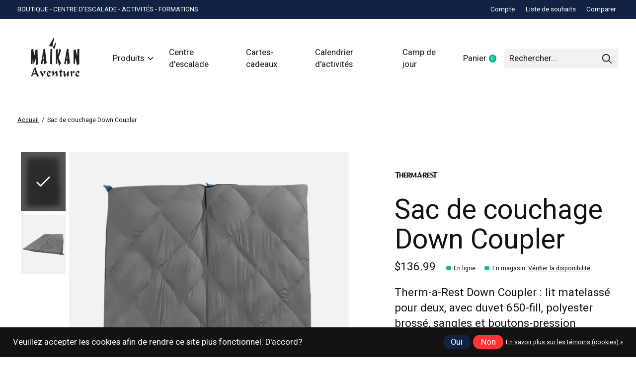

--- FILE ---
content_type: text/html;charset=utf-8
request_url: https://www.maikan.ca/materiel-de-plein-air/camping/matelas-et-sacs-de-couchage/
body_size: 39880
content:
<!doctype html>
<html lang="fr">
<head>
    <meta charset="utf-8"/>
<!-- [START] 'blocks/head.rain' -->
<!--

  (c) 2008-2025 Lightspeed Netherlands B.V.
  http://www.lightspeedhq.com
  Generated: 09-11-2025 @ 01:04:54

-->
<link rel="canonical" href="https://www.maikan.ca/materiel-de-plein-air/camping/matelas-et-sacs-de-couchage/"/>
<link rel="alternate" href="https://www.maikan.ca/index.rss" type="application/rss+xml" title="Nouveaux produits"/>
<link href="https://cdn.shoplightspeed.com/assets/cookielaw.css?2025-02-20" rel="stylesheet" type="text/css"/>
<meta name="robots" content="noodp,noydir"/>
<meta property="og:url" content="https://www.maikan.ca/materiel-de-plein-air/camping/matelas-et-sacs-de-couchage/?source=facebook"/>
<meta property="og:site_name" content="Maïkan Aventure"/>
<meta property="og:title" content="Matelas et Sacs de Couchage | Maikan Aventure"/>
<meta property="og:description" content="Découvrez nos matelas de sol autogonflants ou sans gonflage et nos sacs de couchage conçus pour -1 °C ou -9 °C, afin de bien dormir en plein air."/>
<script src="https://apps.elfsight.com/p/platform.js"></script>
<script>
<script src="https://www.booxi.com/api/booknow.js" async=""></script>
<script>
var bnHandler = null;
window.bxApiInit = function () {
bnHandler = booxiController.configure({
apiKey: "kb42328T1nXfFu809Z929BZ4OCa234hm"
});
};
document.addEventListener("DOMContentLoaded", function () {
// Select all div elements with the class "code-booxi-button"
const divs = document.querySelectorAll("div.code-booxi-button");

divs.forEach((div) => {
// Create a new button element
const button = document.createElement("button");

// Add the class and onclick attributes to the button
button.className = "code-booxi-button";
button.setAttribute(
"onclick",
"booxiController.book();"
);

// Set the inner text of the button
button.textContent = div.textContent;

// Replace the div with the button
div.replaceWith(button);
});
});</script>
</script>
<script>
(function(w,d,s,l,i){w[l]=w[l]||[];w[l].push({'gtm.start':
new Date().getTime(),event:'gtm.js'});var f=d.getElementsByTagName(s)[0],
j=d.createElement(s),dl=l!='dataLayer'?'&l='+l:'';j.async=true;j.src=
'https://www.googletagmanager.com/gtm.js?id='+i+dl;f.parentNode.insertBefore(j,f);
})(window,document,'script','dataLayer','GTM-NKK22CZ');
</script>
<script>
<!-- TikTok Pixel Code Start --> <script> !function (w, d, t) { w.TiktokAnalyticsObject=t;var ttq=w[t]=w[t]||[];ttq.methods=["page","track","identify","instances","debug","on","off","once","ready","alias","group","enableCookie","disableCookie","holdConsent","revokeConsent","grantConsent"],ttq.setAndDefer=function(t,e){t[e]=function(){t.push([e].concat(Array.prototype.slice.call(arguments,0)))}};for(var i=0;i<ttq.methods.length;i++)ttq.setAndDefer(ttq,ttq.methods[i]);ttq.instance=function(t){for( var e=ttq._i[t]||[],n=0;n<ttq.methods.length;n++)ttq.setAndDefer(e,ttq.methods[n]);return e},ttq.load=function(e,n){var r="https://analytics.tiktok.com/i18n/pixel/events.js",o=n&&n.partner;ttq._i=ttq._i||{},ttq._i[e]=[],ttq._i[e]._u=r,ttq._t=ttq._t||{},ttq._t[e]=+new Date,ttq._o=ttq._o||{},ttq._o[e]=n||{};n=document.createElement("script") ;n.type="text/javascript",n.async=!0,n.src=r+"?sdkid="+e+"&lib="+t;e=document.getElementsByTagName("script")[0];e.parentNode.insertBefore(n,e)}; ttq.load('D2U8RCJC77U7TGIR8FKG'); ttq.page(); }(window, document, 'ttq'); </script> <!-- TikTok Pixel Code End -->
</script>
<!--[if lt IE 9]>
<script src="https://cdn.shoplightspeed.com/assets/html5shiv.js?2025-02-20"></script>
<![endif]-->
<!-- [END] 'blocks/head.rain' -->
  
    
  <meta property="og:image" content="https://cdn.shoplightspeed.com/shops/651472/themes/18929/v/1044271/assets/logo.png?20250114043358">



<meta name="description" content="Découvrez nos matelas de sol autogonflants ou sans gonflage et nos sacs de couchage conçus pour -1 °C ou -9 °C, afin de bien dormir en plein air." />
<meta name="keywords" content="Matelas, et, sacs, de, couchage, ski de fond, nautique, kayak, planche à pagaie, SUP, plein air, escalade, location, forfait, formation" />
<meta charset="UTF-8">
<meta http-equiv="X-UA-Compatible" content="ie=edge">
<meta name="viewport" content="width=device-width, initial-scale=1">
<meta name="apple-mobile-web-app-capable" content="yes">
<meta name="apple-mobile-web-app-status-bar-style" content="black">
<meta name="viewport" content="width=device-width, initial-scale=1, maximum-scale=1, user-scalable=0"/>
<title>Matelas et Sacs de Couchage | Maikan Aventure - Maïkan Aventure</title>  
  <link rel="preload" href="https://cdn.shoplightspeed.com/shops/651472/themes/18929/assets/q4tre-icons.woff2" as="font" type="font/woff2" crossorigin="anonymous">
  <link rel="preload" href="https://cdn.shoplightspeed.com/shops/651472/themes/18929/assets/q4tre.woff2" as="font" type="font/woff2" crossorigin="anonymous">
  <link rel="shortcut icon" href="https://cdn.shoplightspeed.com/shops/651472/themes/18929/v/1044295/assets/favicon.png?20250114043511" type="image/x-icon" />
    	  	<link rel="preconnect" href="https://fonts.googleapis.com">
		<link rel="preconnect" href="https://fonts.gstatic.com" crossorigin>
  	    <link href='//fonts.googleapis.com/css?family=Heebo:400,400i,300,500,600,700,700i,800,900' rel='stylesheet' type='text/css'>
    
  <script>document.getElementsByTagName("html")[0].className += " js";</script>
  <script>
    if('CSS' in window && CSS.supports('color', 'var(--color-var)')) {
      document.write('<link rel="stylesheet" href="https://cdn.shoplightspeed.com/shops/651472/themes/18929/assets/style.css?20251014163152">');
    } else {
      document.write('<link rel="stylesheet" href="https://cdn.shoplightspeed.com/shops/651472/themes/18929/assets/style-fallback.css?20251014163152">');
      document.write('<script src="https://polyfill.io/v3/polyfill.min.js"><\/script>');
    }
  </script>
  <noscript>
    <link rel="stylesheet" href="https://cdn.shoplightspeed.com/shops/651472/themes/18929/assets/style-fallback.css?20251014163152">
    <script src="https://polyfill.io/v3/polyfill.min.js"></script>
  </noscript>
    
    
    <link rel="stylesheet" href="https://cdn.shoplightspeed.com/shops/651472/themes/18929/assets/icons.css?20251014163152" /> 
    <link rel="stylesheet" href="https://cdn.shoplightspeed.com/shops/651472/themes/18929/assets/settings.css?20251014163152" />  
  <link rel="stylesheet" href="https://cdn.shoplightspeed.com/shops/651472/themes/18929/assets/custom.css?20251014163152" />
  
      
      
</head>
<body class="page-matelas-et-sacs-de-couchage-%7C-maikan-aventure has-cookie-notice">
            
  <script>
  var site_url = 'https://www.maikan.ca/',
      static_url = 'https://cdn.shoplightspeed.com/shops/651472/',
      search_url = "https://www.maikan.ca/search/",
      promo_popup_hide_until = '3',
      promo_popup_delay = '5000',
      product_card_options = 'swatches-color',
  		product_card_second_image = 0,
      no_inventory_text = "Stock information is currently unavailable for this product.",
      feedToken = false,
      last_updated_text = 'Dernière mise à jour',
      today_at_text = 'Aujourd&#039;hui à',
      in_stock_text = 'Disponible',
      in_stock_online_text = 'Disponible',
      out_of_stock_text = 'En rupture de stock',
      out_of_stock_text_options = '(Non disponible)',
      out_of_stock_online_text = 'Non disponible',
      on_backorder_text = 'En rupture de stock',
      on_backorder_online_text = 'En rupture de stock en ligne',
      in_store_text = 'En magasin',
      not_in_store_text = 'En magasin',
      inventory_notice_text = 'Les prix en ligne et en boutique peuvent différer',
      inventory_line_text = '$1 à $2',
      default_variant_text = 'Faire un choix',
      apply_text = 'Appliquer',
      points_text = '<span class="js-insert-points"></span>pts',
      money_off_text = '<span class="js-insert-money-off"></span> off',
      valid_for_text = 'Valide pour',
      all_text = 'All',
      currency_format = 'C$',
      priceStatus = 'enabled';
</script>


    
  
  <div class="js-scroll-observer"></div><div class="pre-header position-sticky top-0">
  <div class="pre-header__container container max-width-xl flex items-center justify-between">
        <div class="pre-header__msg">
      <p>BOUTIQUE - CENTRE D'ESCALADE - ACTIVITÉS - FORMATIONS <a href=""></a></p>
    </div>
        
        
    <ul class="pre-header__nav display@md">
            
      <li class="pre-header__item">
        <a href="#0" class="pre-header__link" aria-controls="drawerLogin"><span>Compte</span></a>
      </li>
            <li class="pre-header__item">
        <a href="#0" class="pre-header__link" aria-controls="drawerLogin"><span>Liste de souhaits</span></a>
      </li>
                  <li class="pre-header__item">
        <a href="https://www.maikan.ca/compare/" class="pre-header__link"><span>Comparer</span></a>
      </li>
                </ul>
  
  	      </div>
</div>


<header class="mega-nav mega-nav--mobile mega-nav--desktop@md mega-nav--mobile-panel  position-sticky top-0 js-mega-nav" data-hover="on">
  <div class="mega-nav__container">
        <!-- logo -->
    <a href="https://www.maikan.ca/" class="mega-nav__logo">
            <img src="https://cdn.shoplightspeed.com/shops/651472/themes/18929/v/1044271/assets/logo.png?20250114043358" height="32" class="logo" alt="Maïkan Aventure">
                </a>
            
        
    <!-- icon buttons --mobile -->
    <div class="mega-nav__icon-btns mega-nav__icon-btns--mobile">
      <a href="#0" class="mega-nav__icon-btn" aria-controls="drawerLogin">
        <svg class="icon" viewBox="0 0 24 24">
          <title>Go to account settings</title>
          <g class="icon__group" fill="none" stroke="currentColor" stroke-linecap="square" stroke-miterlimit="10">
            <circle cx="12" cy="6" r="4" />
            <path d="M12 13a8 8 0 00-8 8h16a8 8 0 00-8-8z" />
          </g>
        </svg>
      </a>
	
            
      <button class="reset mega-nav__icon-btn mega-nav__icon-btn--cart js-tab-focus" aria-label="Panier" aria-controls="drawerCart">
        <svg class="icon" viewBox="0 0 24 24" >
          <title>Panier</title>
          <g class="icon__group" stroke-linecap="square" fill="none" stroke-linejoin="miter" stroke="currentColor">
            <polygon points="21,21.8 3,21.8 5,6.8 19,6.8 	"/>
            <path d="M8,9.8v-4c0-2.2,1.8-4,4-4l0,0c2.2,0,4,1.8,4,4v4"/>
          </g>
        </svg>
        <span class="counter counter--cart margin-left-xxs"><span class="js-cart-counter">0</span> <i class="sr-only">items</i></span>
      </button>

      <button class="reset mega-nav__icon-btn mega-nav__icon-btn--menu js-tab-focus" aria-label="Toggle menu" aria-controls="mega-nav-navigation">
        <svg class="icon" viewBox="0 0 24 24">
          <g class="icon__group" fill="none" stroke="currentColor" stroke-linecap="square" stroke-miterlimit="10">
            <path d="M2 6h20" />
            <path d="M2 12h20" />
            <path d="M2 18h20" />
          </g>
        </svg>
      </button>
    </div>

    <div class="mega-nav__nav js-mega-nav__nav" id="mega-nav-navigation" role="navigation" aria-label="Main">
    <div class="mega-nav__nav-wrapper js-scroll-container">
    <div class="mega-nav__nav-inner">
      <ul class="mega-nav__items">

                <!-- search input --desktop -->
        <li class="mega-nav__item mega-nav__item--search position-relative margin-bottom-xs hide@md">
          <form action="https://www.maikan.ca/search/" method="get" class="search-form" autocomplete="off">
            <div class="mega-nav__search-input search-input search-input--icon-left text-sm@md">
              <input class="form-control  js-live-search" type="search" name="q" id="searchInputX" placeholder="Rechercher..." aria-label="Rechercher">
              <button class="search-input__btn">
                <svg class="icon" viewBox="0 0 24 24"><title>Soumettre</title><g stroke-linecap="square" stroke-linejoin="miter" stroke-width="2" stroke="currentColor" fill="none" stroke-miterlimit="10"><line x1="22" y1="22" x2="15.656" y2="15.656"></line><circle cx="10" cy="10" r="8"></circle></g></svg>
              </button>
            </div>

            <div class="live-search__dropdown margin-bottom-xs position-relative" data-theme="default">
              <div class="text-center is-hidden js-live-search__loader" aria-hidden="true">
                <svg class="icon icon--sm icon--is-spinning" viewBox="0 0 32 32"><g stroke-linecap="square" stroke-linejoin="miter" stroke-width="2" stroke="currentColor" fill="none"><circle cx="16" cy="16" r="15" opacity="0.4"></circle><path d="M16,1A15,15,0,0,1,31,16" stroke-linecap="butt"></path></g></svg>
              </div>
              <div class="js-live-search__wrapper">
                <!-- Results will be loaded here -->
              </div>
              <button type="submit" class="btn btn--arrow margin-top-sm is-hidden js-live-search__view-all">Afficher tous les résultats (<span class="js-live-search__count"></span>)</button>
            </div>
          </form>
        </li>
        
        
                <!-- Layout 1 -> tabbed product categories -->
        <li class="mega-nav__item js-mega-nav__item">
          <button class="reset mega-nav__control js-mega-nav__control js-tab-focus">
            Produits
            <i class="mega-nav__arrow-icon" aria-hidden="true">
              <svg class="icon" viewBox="0 0 16 16">
                <g class="icon__group" fill="none" stroke="currentColor" stroke-linecap="square" stroke-miterlimit="10">
                  <path d="M2 2l12 12" />
                  <path d="M14 2L2 14" />
                </g>
              </svg>
            </i>
          </button>

          <div class="mega-nav__sub-nav-wrapper">
            <div class="mega-nav__panel-header hide@md text-md">
              <button class="reset js-mega-nav__control js-tab-focus">
                <svg class="icon" viewBox="0 0 482.239 482.239">
                  <title>Retour</title>
                  <path d="m206.812 34.446-206.812 206.673 206.743 206.674 24.353-24.284-165.167-165.167h416.31v-34.445h-416.31l165.236-165.236z"></path>
                </svg>
              </button>
              <div class="mega-nav__panel-title">
                Produits
              </div>
            </div>
            <div class="mega-nav__sub-nav-wrapper-inner mega-nav__sub-nav mega-nav__sub-nav--layout-1 js-scroll-container">

              <!-- links - visible on mobile -->
              <ul class="mega-nav__sub-items">
                                <li class="mega-nav__sub-item js-mega-nav__item">
                                    <button class="reset mega-nav__control js-mega-nav__control js-tab-focus">
                    <span class="flex items-center gap-xs width-100%">
                                            <span class="flex items-center width-100%">
                        Liquidation
                        <i class="mega-nav__arrow-icon" aria-hidden="true">
                          <svg class="icon" viewBox="0 0 16 16">
                            <g class="icon__group" fill="none" stroke="currentColor" stroke-linecap="square" stroke-miterlimit="10">
                              <path d="M2 2l12 12" />
                              <path d="M14 2L2 14" />
                            </g>
                          </svg>
                        </i>
                      </span>
                    </span>
                  </button>
                  <div class="mega-nav__sub-nav-wrapper">
                    <div class="mega-nav__panel-header hide@md text-md">
                      <button class="reset js-mega-nav__control js-tab-focus">
                        <svg class="icon" viewBox="0 0 482.239 482.239">
                          <title>Retour</title>
                          <path d="m206.812 34.446-206.812 206.673 206.743 206.674 24.353-24.284-165.167-165.167h416.31v-34.445h-416.31l165.236-165.236z"></path>
                        </svg>
                      </button>
                      <div class="mega-nav__panel-title">
                        Liquidation
                      </div>
                    </div>
                    <div class="mega-nav__sub-nav-wrapper-inner js-scroll-container">
                      <!-- links - visible on mobile -->
                      <ul class="mega-nav__sub-items">
                        <li class="mega-nav__sub-item">
                          <a href="https://www.maikan.ca/liquidation/" class="mega-nav__control">
                            <span class="flex items-center gap-xs">
                              <i>Tous les Liquidation</i>
                            </span>
                          </a>
                        </li>
                                                <li class="mega-nav__sub-item js-mega-nav__item">
                                                    <button class="reset mega-nav__control js-mega-nav__control js-tab-focus">
                            Soldes homme
                            <i class="mega-nav__arrow-icon" aria-hidden="true">
                              <svg class="icon" viewBox="0 0 16 16">
                                <g class="icon__group" fill="none" stroke="currentColor" stroke-linecap="square" stroke-miterlimit="10">
                                  <path d="M2 2l12 12" />
                                  <path d="M14 2L2 14" />
                                </g>
                              </svg>
                            </i>
                          </button>
                          <div class="mega-nav__sub-nav-wrapper">
                            <div class="mega-nav__panel-header hide@md text-md">
                              <button class="reset js-mega-nav__control js-tab-focus">
                                <svg class="icon" viewBox="0 0 482.239 482.239">
                                  <title>Retour</title>
                                  <path d="m206.812 34.446-206.812 206.673 206.743 206.674 24.353-24.284-165.167-165.167h416.31v-34.445h-416.31l165.236-165.236z"></path>
                                </svg>
                              </button>
                              <div class="mega-nav__panel-title">
                                Soldes homme
                              </div>

                            </div>
                            <div class="mega-nav__sub-nav-wrapper-inner js-scroll-container">
                              <ul class="mega-nav__sub-items">
                                <li class="mega-nav__sub-item">
                                  <a href="https://www.maikan.ca/liquidation/soldes-homme/" class="mega-nav__control">
                                    <span class="flex items-center gap-xs">
                                                                            <i>Tous les Soldes homme</i>
                                    </span>
                                  </a>
                                </li>
                                                                <li class="mega-nav__sub-item">
                                                                    <a href="https://www.maikan.ca/liquidation/soldes-homme/vetements/" class="mega-nav__control">
                                    <span class="flex items-center gap-xs">
                                                                            <i>Vêtements</i>
                                    </span>
                                  </a>
                                                                  </li>
                                                                <li class="mega-nav__sub-item">
                                                                    <a href="https://www.maikan.ca/liquidation/soldes-homme/chaussures-et-bottes/" class="mega-nav__control">
                                    <span class="flex items-center gap-xs">
                                                                            <i>Chaussures et bottes</i>
                                    </span>
                                  </a>
                                                                  </li>
                                                                <li class="mega-nav__sub-item">
                                                                    <a href="https://www.maikan.ca/liquidation/soldes-homme/couches-de-base-et-compression/" class="mega-nav__control">
                                    <span class="flex items-center gap-xs">
                                                                            <i>Couches de base et compression</i>
                                    </span>
                                  </a>
                                                                  </li>
                                                                <li class="mega-nav__sub-item">
                                                                    <a href="https://www.maikan.ca/liquidation/soldes-homme/accessoires/" class="mega-nav__control">
                                    <span class="flex items-center gap-xs">
                                                                            <i>Accessoires</i>
                                    </span>
                                  </a>
                                                                  </li>
                                                              </ul>
                            </div>
                          </div>


                                                  </li>
                                                <li class="mega-nav__sub-item js-mega-nav__item">
                                                    <button class="reset mega-nav__control js-mega-nav__control js-tab-focus">
                            Soldes femme
                            <i class="mega-nav__arrow-icon" aria-hidden="true">
                              <svg class="icon" viewBox="0 0 16 16">
                                <g class="icon__group" fill="none" stroke="currentColor" stroke-linecap="square" stroke-miterlimit="10">
                                  <path d="M2 2l12 12" />
                                  <path d="M14 2L2 14" />
                                </g>
                              </svg>
                            </i>
                          </button>
                          <div class="mega-nav__sub-nav-wrapper">
                            <div class="mega-nav__panel-header hide@md text-md">
                              <button class="reset js-mega-nav__control js-tab-focus">
                                <svg class="icon" viewBox="0 0 482.239 482.239">
                                  <title>Retour</title>
                                  <path d="m206.812 34.446-206.812 206.673 206.743 206.674 24.353-24.284-165.167-165.167h416.31v-34.445h-416.31l165.236-165.236z"></path>
                                </svg>
                              </button>
                              <div class="mega-nav__panel-title">
                                Soldes femme
                              </div>

                            </div>
                            <div class="mega-nav__sub-nav-wrapper-inner js-scroll-container">
                              <ul class="mega-nav__sub-items">
                                <li class="mega-nav__sub-item">
                                  <a href="https://www.maikan.ca/liquidation/soldes-femme/" class="mega-nav__control">
                                    <span class="flex items-center gap-xs">
                                                                            <i>Tous les Soldes femme</i>
                                    </span>
                                  </a>
                                </li>
                                                                <li class="mega-nav__sub-item">
                                                                    <a href="https://www.maikan.ca/liquidation/soldes-femme/vetements/" class="mega-nav__control">
                                    <span class="flex items-center gap-xs">
                                                                            <i>Vêtements</i>
                                    </span>
                                  </a>
                                                                  </li>
                                                                <li class="mega-nav__sub-item">
                                                                    <a href="https://www.maikan.ca/liquidation/soldes-femme/chaussures-et-bottes/" class="mega-nav__control">
                                    <span class="flex items-center gap-xs">
                                                                            <i>Chaussures et bottes</i>
                                    </span>
                                  </a>
                                                                  </li>
                                                                <li class="mega-nav__sub-item">
                                                                    <a href="https://www.maikan.ca/liquidation/soldes-femme/sous-vetements-et-brassieres-sport/" class="mega-nav__control">
                                    <span class="flex items-center gap-xs">
                                                                            <i>Sous-vêtements et brassières sport</i>
                                    </span>
                                  </a>
                                                                  </li>
                                                                <li class="mega-nav__sub-item">
                                                                    <a href="https://www.maikan.ca/liquidation/soldes-femme/accessoires/" class="mega-nav__control">
                                    <span class="flex items-center gap-xs">
                                                                            <i>Accessoires</i>
                                    </span>
                                  </a>
                                                                  </li>
                                                              </ul>
                            </div>
                          </div>


                                                  </li>
                                                <li class="mega-nav__sub-item js-mega-nav__item">
                                                    <button class="reset mega-nav__control js-mega-nav__control js-tab-focus">
                            Soldes nautiques
                            <i class="mega-nav__arrow-icon" aria-hidden="true">
                              <svg class="icon" viewBox="0 0 16 16">
                                <g class="icon__group" fill="none" stroke="currentColor" stroke-linecap="square" stroke-miterlimit="10">
                                  <path d="M2 2l12 12" />
                                  <path d="M14 2L2 14" />
                                </g>
                              </svg>
                            </i>
                          </button>
                          <div class="mega-nav__sub-nav-wrapper">
                            <div class="mega-nav__panel-header hide@md text-md">
                              <button class="reset js-mega-nav__control js-tab-focus">
                                <svg class="icon" viewBox="0 0 482.239 482.239">
                                  <title>Retour</title>
                                  <path d="m206.812 34.446-206.812 206.673 206.743 206.674 24.353-24.284-165.167-165.167h416.31v-34.445h-416.31l165.236-165.236z"></path>
                                </svg>
                              </button>
                              <div class="mega-nav__panel-title">
                                Soldes nautiques
                              </div>

                            </div>
                            <div class="mega-nav__sub-nav-wrapper-inner js-scroll-container">
                              <ul class="mega-nav__sub-items">
                                <li class="mega-nav__sub-item">
                                  <a href="https://www.maikan.ca/liquidation/soldes-nautiques/" class="mega-nav__control">
                                    <span class="flex items-center gap-xs">
                                                                            <i>Tous les Soldes nautiques</i>
                                    </span>
                                  </a>
                                </li>
                                                                <li class="mega-nav__sub-item">
                                                                    <a href="https://www.maikan.ca/liquidation/soldes-nautiques/kayaks/" class="mega-nav__control">
                                    <span class="flex items-center gap-xs">
                                                                            <i>Kayaks</i>
                                    </span>
                                  </a>
                                                                  </li>
                                                                <li class="mega-nav__sub-item">
                                                                    <a href="https://www.maikan.ca/liquidation/soldes-nautiques/planches-a-pagaie/" class="mega-nav__control">
                                    <span class="flex items-center gap-xs">
                                                                            <i>Planches à pagaie</i>
                                    </span>
                                  </a>
                                                                  </li>
                                                                <li class="mega-nav__sub-item">
                                                                    <a href="https://www.maikan.ca/liquidation/soldes-nautiques/accessoires-nautiques/" class="mega-nav__control">
                                    <span class="flex items-center gap-xs">
                                                                            <i>Accessoires nautiques</i>
                                    </span>
                                  </a>
                                                                  </li>
                                                              </ul>
                            </div>
                          </div>


                                                  </li>
                                                <li class="mega-nav__sub-item js-mega-nav__item">
                                                    <button class="reset mega-nav__control js-mega-nav__control js-tab-focus">
                            Solde Matériel de plein-air
                            <i class="mega-nav__arrow-icon" aria-hidden="true">
                              <svg class="icon" viewBox="0 0 16 16">
                                <g class="icon__group" fill="none" stroke="currentColor" stroke-linecap="square" stroke-miterlimit="10">
                                  <path d="M2 2l12 12" />
                                  <path d="M14 2L2 14" />
                                </g>
                              </svg>
                            </i>
                          </button>
                          <div class="mega-nav__sub-nav-wrapper">
                            <div class="mega-nav__panel-header hide@md text-md">
                              <button class="reset js-mega-nav__control js-tab-focus">
                                <svg class="icon" viewBox="0 0 482.239 482.239">
                                  <title>Retour</title>
                                  <path d="m206.812 34.446-206.812 206.673 206.743 206.674 24.353-24.284-165.167-165.167h416.31v-34.445h-416.31l165.236-165.236z"></path>
                                </svg>
                              </button>
                              <div class="mega-nav__panel-title">
                                Solde Matériel de plein-air
                              </div>

                            </div>
                            <div class="mega-nav__sub-nav-wrapper-inner js-scroll-container">
                              <ul class="mega-nav__sub-items">
                                <li class="mega-nav__sub-item">
                                  <a href="https://www.maikan.ca/liquidation/solde-materiel-de-plein-air/" class="mega-nav__control">
                                    <span class="flex items-center gap-xs">
                                                                            <i>Tous les Solde Matériel de plein-air</i>
                                    </span>
                                  </a>
                                </li>
                                                                <li class="mega-nav__sub-item">
                                                                    <a href="https://www.maikan.ca/liquidation/solde-materiel-de-plein-air/eclairage-et-energie/" class="mega-nav__control">
                                    <span class="flex items-center gap-xs">
                                                                            <i>Éclairage et énergie</i>
                                    </span>
                                  </a>
                                                                  </li>
                                                                <li class="mega-nav__sub-item">
                                                                    <a href="https://www.maikan.ca/liquidation/solde-materiel-de-plein-air/sacs-a-dos-et-transport/" class="mega-nav__control">
                                    <span class="flex items-center gap-xs">
                                                                            <i>Sacs à dos et transport</i>
                                    </span>
                                  </a>
                                                                  </li>
                                                                <li class="mega-nav__sub-item">
                                                                    <a href="https://www.maikan.ca/liquidation/solde-materiel-de-plein-air/filtration-et-hydratation/" class="mega-nav__control">
                                    <span class="flex items-center gap-xs">
                                                                            <i>Filtration et hydratation</i>
                                    </span>
                                  </a>
                                                                  </li>
                                                                <li class="mega-nav__sub-item">
                                                                    <a href="https://www.maikan.ca/liquidation/solde-materiel-de-plein-air/accessoires/" class="mega-nav__control">
                                    <span class="flex items-center gap-xs">
                                                                            <i>Accessoires</i>
                                    </span>
                                  </a>
                                                                  </li>
                                                              </ul>
                            </div>
                          </div>


                                                  </li>
                                                <li class="mega-nav__sub-item js-mega-nav__item">
                                                    <button class="reset mega-nav__control js-mega-nav__control js-tab-focus">
                            Soldes escalade
                            <i class="mega-nav__arrow-icon" aria-hidden="true">
                              <svg class="icon" viewBox="0 0 16 16">
                                <g class="icon__group" fill="none" stroke="currentColor" stroke-linecap="square" stroke-miterlimit="10">
                                  <path d="M2 2l12 12" />
                                  <path d="M14 2L2 14" />
                                </g>
                              </svg>
                            </i>
                          </button>
                          <div class="mega-nav__sub-nav-wrapper">
                            <div class="mega-nav__panel-header hide@md text-md">
                              <button class="reset js-mega-nav__control js-tab-focus">
                                <svg class="icon" viewBox="0 0 482.239 482.239">
                                  <title>Retour</title>
                                  <path d="m206.812 34.446-206.812 206.673 206.743 206.674 24.353-24.284-165.167-165.167h416.31v-34.445h-416.31l165.236-165.236z"></path>
                                </svg>
                              </button>
                              <div class="mega-nav__panel-title">
                                Soldes escalade
                              </div>

                            </div>
                            <div class="mega-nav__sub-nav-wrapper-inner js-scroll-container">
                              <ul class="mega-nav__sub-items">
                                <li class="mega-nav__sub-item">
                                  <a href="https://www.maikan.ca/liquidation/soldes-escalade/" class="mega-nav__control">
                                    <span class="flex items-center gap-xs">
                                                                            <i>Tous les Soldes escalade</i>
                                    </span>
                                  </a>
                                </li>
                                                                <li class="mega-nav__sub-item">
                                                                    <a href="https://www.maikan.ca/liquidation/soldes-escalade/chaussons-descalade/" class="mega-nav__control">
                                    <span class="flex items-center gap-xs">
                                                                            <i>Chaussons d’escalade</i>
                                    </span>
                                  </a>
                                                                  </li>
                                                                <li class="mega-nav__sub-item">
                                                                    <a href="https://www.maikan.ca/liquidation/soldes-escalade/harnais-et-degaines/" class="mega-nav__control">
                                    <span class="flex items-center gap-xs">
                                                                            <i>Harnais et dégaines</i>
                                    </span>
                                  </a>
                                                                  </li>
                                                              </ul>
                            </div>
                          </div>


                                                  </li>
                                                <li class="mega-nav__sub-item js-mega-nav__item">
                                                    <button class="reset mega-nav__control js-mega-nav__control js-tab-focus">
                            Soldes équipement hivernal
                            <i class="mega-nav__arrow-icon" aria-hidden="true">
                              <svg class="icon" viewBox="0 0 16 16">
                                <g class="icon__group" fill="none" stroke="currentColor" stroke-linecap="square" stroke-miterlimit="10">
                                  <path d="M2 2l12 12" />
                                  <path d="M14 2L2 14" />
                                </g>
                              </svg>
                            </i>
                          </button>
                          <div class="mega-nav__sub-nav-wrapper">
                            <div class="mega-nav__panel-header hide@md text-md">
                              <button class="reset js-mega-nav__control js-tab-focus">
                                <svg class="icon" viewBox="0 0 482.239 482.239">
                                  <title>Retour</title>
                                  <path d="m206.812 34.446-206.812 206.673 206.743 206.674 24.353-24.284-165.167-165.167h416.31v-34.445h-416.31l165.236-165.236z"></path>
                                </svg>
                              </button>
                              <div class="mega-nav__panel-title">
                                Soldes équipement hivernal
                              </div>

                            </div>
                            <div class="mega-nav__sub-nav-wrapper-inner js-scroll-container">
                              <ul class="mega-nav__sub-items">
                                <li class="mega-nav__sub-item">
                                  <a href="https://www.maikan.ca/liquidation/soldes-equipement-hivernal/" class="mega-nav__control">
                                    <span class="flex items-center gap-xs">
                                                                            <i>Tous les Soldes équipement hivernal</i>
                                    </span>
                                  </a>
                                </li>
                                                                <li class="mega-nav__sub-item">
                                                                    <a href="https://www.maikan.ca/liquidation/soldes-equipement-hivernal/ski-de-fond-et-hors-piste/" class="mega-nav__control">
                                    <span class="flex items-center gap-xs">
                                                                            <i>Ski de fond et hors-piste</i>
                                    </span>
                                  </a>
                                                                  </li>
                                                                <li class="mega-nav__sub-item">
                                                                    <a href="https://www.maikan.ca/liquidation/soldes-equipement-hivernal/ski-raquette-et-haute-route/" class="mega-nav__control">
                                    <span class="flex items-center gap-xs">
                                                                            <i>Ski-raquette et haute route</i>
                                    </span>
                                  </a>
                                                                  </li>
                                                                <li class="mega-nav__sub-item">
                                                                    <a href="https://www.maikan.ca/liquidation/soldes-equipement-hivernal/raquettes/" class="mega-nav__control">
                                    <span class="flex items-center gap-xs">
                                                                            <i>Raquettes</i>
                                    </span>
                                  </a>
                                                                  </li>
                                                                <li class="mega-nav__sub-item">
                                                                    <a href="https://www.maikan.ca/liquidation/soldes-equipement-hivernal/accessoires-techniques-dhiver/" class="mega-nav__control">
                                    <span class="flex items-center gap-xs">
                                                                            <i>Accessoires techniques d’hiver</i>
                                    </span>
                                  </a>
                                                                  </li>
                                                              </ul>
                            </div>
                          </div>


                                                  </li>
                                              </ul>
                    </div>
                  </div>

                                  </li>
                                <li class="mega-nav__sub-item js-mega-nav__item">
                                    <button class="reset mega-nav__control js-mega-nav__control js-tab-focus">
                    <span class="flex items-center gap-xs width-100%">
                                            <span class="flex items-center width-100%">
                        Zone d&#039;activités
                        <i class="mega-nav__arrow-icon" aria-hidden="true">
                          <svg class="icon" viewBox="0 0 16 16">
                            <g class="icon__group" fill="none" stroke="currentColor" stroke-linecap="square" stroke-miterlimit="10">
                              <path d="M2 2l12 12" />
                              <path d="M14 2L2 14" />
                            </g>
                          </svg>
                        </i>
                      </span>
                    </span>
                  </button>
                  <div class="mega-nav__sub-nav-wrapper">
                    <div class="mega-nav__panel-header hide@md text-md">
                      <button class="reset js-mega-nav__control js-tab-focus">
                        <svg class="icon" viewBox="0 0 482.239 482.239">
                          <title>Retour</title>
                          <path d="m206.812 34.446-206.812 206.673 206.743 206.674 24.353-24.284-165.167-165.167h416.31v-34.445h-416.31l165.236-165.236z"></path>
                        </svg>
                      </button>
                      <div class="mega-nav__panel-title">
                        Zone d&#039;activités
                      </div>
                    </div>
                    <div class="mega-nav__sub-nav-wrapper-inner js-scroll-container">
                      <!-- links - visible on mobile -->
                      <ul class="mega-nav__sub-items">
                        <li class="mega-nav__sub-item">
                          <a href="https://www.maikan.ca/zone-dactivites/" class="mega-nav__control">
                            <span class="flex items-center gap-xs">
                              <i>Tous les Zone d'activités</i>
                            </span>
                          </a>
                        </li>
                                                <li class="mega-nav__sub-item js-mega-nav__item">
                                                    <button class="reset mega-nav__control js-mega-nav__control js-tab-focus">
                            Forfaits et formations
                            <i class="mega-nav__arrow-icon" aria-hidden="true">
                              <svg class="icon" viewBox="0 0 16 16">
                                <g class="icon__group" fill="none" stroke="currentColor" stroke-linecap="square" stroke-miterlimit="10">
                                  <path d="M2 2l12 12" />
                                  <path d="M14 2L2 14" />
                                </g>
                              </svg>
                            </i>
                          </button>
                          <div class="mega-nav__sub-nav-wrapper">
                            <div class="mega-nav__panel-header hide@md text-md">
                              <button class="reset js-mega-nav__control js-tab-focus">
                                <svg class="icon" viewBox="0 0 482.239 482.239">
                                  <title>Retour</title>
                                  <path d="m206.812 34.446-206.812 206.673 206.743 206.674 24.353-24.284-165.167-165.167h416.31v-34.445h-416.31l165.236-165.236z"></path>
                                </svg>
                              </button>
                              <div class="mega-nav__panel-title">
                                Forfaits et formations
                              </div>

                            </div>
                            <div class="mega-nav__sub-nav-wrapper-inner js-scroll-container">
                              <ul class="mega-nav__sub-items">
                                <li class="mega-nav__sub-item">
                                  <a href="https://www.maikan.ca/zone-dactivites/forfaits-et-formations/" class="mega-nav__control">
                                    <span class="flex items-center gap-xs">
                                                                            <i>Tous les Forfaits et formations</i>
                                    </span>
                                  </a>
                                </li>
                                                                <li class="mega-nav__sub-item">
                                                                    <a href="https://www.maikan.ca/zone-dactivites/forfaits-et-formations/estivales-et-nautiques/" class="mega-nav__control">
                                    <span class="flex items-center gap-xs">
                                                                            <i>Estivales et nautiques</i>
                                    </span>
                                  </a>
                                                                  </li>
                                                                <li class="mega-nav__sub-item">
                                                                    <a href="https://www.maikan.ca/zone-dactivites/forfaits-et-formations/forfaits-et-formations-descalade/" class="mega-nav__control">
                                    <span class="flex items-center gap-xs">
                                                                            <i>Forfaits et formations d&#039;escalade</i>
                                    </span>
                                  </a>
                                                                  </li>
                                                                <li class="mega-nav__sub-item">
                                                                    <a href="https://www.maikan.ca/zone-dactivites/forfaits-et-formations/secourisme-et-securite/" class="mega-nav__control">
                                    <span class="flex items-center gap-xs">
                                                                            <i>Secourisme et sécurité</i>
                                    </span>
                                  </a>
                                                                  </li>
                                                                <li class="mega-nav__sub-item">
                                                                    <a href="https://www.maikan.ca/zone-dactivites/forfaits-et-formations/sports-dhiver/" class="mega-nav__control">
                                    <span class="flex items-center gap-xs">
                                                                            <i>Sports d&#039;hiver</i>
                                    </span>
                                  </a>
                                                                  </li>
                                                                <li class="mega-nav__sub-item">
                                                                    <a href="https://www.maikan.ca/zone-dactivites/forfaits-et-formations/forfaits-nautique/" class="mega-nav__control">
                                    <span class="flex items-center gap-xs">
                                                                            <i>Forfaits nautique</i>
                                    </span>
                                  </a>
                                                                  </li>
                                                                <li class="mega-nav__sub-item">
                                                                    <a href="https://www.maikan.ca/zone-dactivites/forfaits-et-formations/forfaits-escalade/" class="mega-nav__control">
                                    <span class="flex items-center gap-xs">
                                                                            <i>Forfaits escalade</i>
                                    </span>
                                  </a>
                                                                  </li>
                                                              </ul>
                            </div>
                          </div>


                                                  </li>
                                                <li class="mega-nav__sub-item">
                                                    <a href="https://www.maikan.ca/zone-dactivites/activites-jeunesse-et-famille/" class="mega-nav__control">
                            <span class="flex items-center gap-xs">
                                                            <i>Activités jeunesse et famille</i>
                            </span>
                          </a>
                                                  </li>
                                              </ul>
                    </div>
                  </div>

                                  </li>
                                <li class="mega-nav__sub-item js-mega-nav__item">
                                    <button class="reset mega-nav__control js-mega-nav__control js-tab-focus">
                    <span class="flex items-center gap-xs width-100%">
                                            <span class="flex items-center width-100%">
                        Location
                        <i class="mega-nav__arrow-icon" aria-hidden="true">
                          <svg class="icon" viewBox="0 0 16 16">
                            <g class="icon__group" fill="none" stroke="currentColor" stroke-linecap="square" stroke-miterlimit="10">
                              <path d="M2 2l12 12" />
                              <path d="M14 2L2 14" />
                            </g>
                          </svg>
                        </i>
                      </span>
                    </span>
                  </button>
                  <div class="mega-nav__sub-nav-wrapper">
                    <div class="mega-nav__panel-header hide@md text-md">
                      <button class="reset js-mega-nav__control js-tab-focus">
                        <svg class="icon" viewBox="0 0 482.239 482.239">
                          <title>Retour</title>
                          <path d="m206.812 34.446-206.812 206.673 206.743 206.674 24.353-24.284-165.167-165.167h416.31v-34.445h-416.31l165.236-165.236z"></path>
                        </svg>
                      </button>
                      <div class="mega-nav__panel-title">
                        Location
                      </div>
                    </div>
                    <div class="mega-nav__sub-nav-wrapper-inner js-scroll-container">
                      <!-- links - visible on mobile -->
                      <ul class="mega-nav__sub-items">
                        <li class="mega-nav__sub-item">
                          <a href="https://www.maikan.ca/location/" class="mega-nav__control">
                            <span class="flex items-center gap-xs">
                              <i>Tous les Location</i>
                            </span>
                          </a>
                        </li>
                                                <li class="mega-nav__sub-item">
                                                    <a href="https://www.maikan.ca/location/nautique/" class="mega-nav__control">
                            <span class="flex items-center gap-xs">
                                                            <i>Nautique</i>
                            </span>
                          </a>
                                                  </li>
                                                <li class="mega-nav__sub-item">
                                                    <a href="https://www.maikan.ca/location/camping-et-randonnee/" class="mega-nav__control">
                            <span class="flex items-center gap-xs">
                                                            <i>Camping et randonnée</i>
                            </span>
                          </a>
                                                  </li>
                                                <li class="mega-nav__sub-item">
                                                    <a href="https://www.maikan.ca/location/escalade/" class="mega-nav__control">
                            <span class="flex items-center gap-xs">
                                                            <i>Escalade</i>
                            </span>
                          </a>
                                                  </li>
                                                <li class="mega-nav__sub-item">
                                                    <a href="https://www.maikan.ca/location/sports-dhiver/" class="mega-nav__control">
                            <span class="flex items-center gap-xs">
                                                            <i>Sports d&#039;hiver</i>
                            </span>
                          </a>
                                                  </li>
                                              </ul>
                    </div>
                  </div>

                                  </li>
                                <li class="mega-nav__sub-item js-mega-nav__item">
                                    <button class="reset mega-nav__control js-mega-nav__control js-tab-focus">
                    <span class="flex items-center gap-xs width-100%">
                                            <span class="flex items-center width-100%">
                        Nautique
                        <i class="mega-nav__arrow-icon" aria-hidden="true">
                          <svg class="icon" viewBox="0 0 16 16">
                            <g class="icon__group" fill="none" stroke="currentColor" stroke-linecap="square" stroke-miterlimit="10">
                              <path d="M2 2l12 12" />
                              <path d="M14 2L2 14" />
                            </g>
                          </svg>
                        </i>
                      </span>
                    </span>
                  </button>
                  <div class="mega-nav__sub-nav-wrapper">
                    <div class="mega-nav__panel-header hide@md text-md">
                      <button class="reset js-mega-nav__control js-tab-focus">
                        <svg class="icon" viewBox="0 0 482.239 482.239">
                          <title>Retour</title>
                          <path d="m206.812 34.446-206.812 206.673 206.743 206.674 24.353-24.284-165.167-165.167h416.31v-34.445h-416.31l165.236-165.236z"></path>
                        </svg>
                      </button>
                      <div class="mega-nav__panel-title">
                        Nautique
                      </div>
                    </div>
                    <div class="mega-nav__sub-nav-wrapper-inner js-scroll-container">
                      <!-- links - visible on mobile -->
                      <ul class="mega-nav__sub-items">
                        <li class="mega-nav__sub-item">
                          <a href="https://www.maikan.ca/nautique/" class="mega-nav__control">
                            <span class="flex items-center gap-xs">
                              <i>Tous les Nautique</i>
                            </span>
                          </a>
                        </li>
                                                <li class="mega-nav__sub-item js-mega-nav__item">
                                                    <button class="reset mega-nav__control js-mega-nav__control js-tab-focus">
                            Kayaks
                            <i class="mega-nav__arrow-icon" aria-hidden="true">
                              <svg class="icon" viewBox="0 0 16 16">
                                <g class="icon__group" fill="none" stroke="currentColor" stroke-linecap="square" stroke-miterlimit="10">
                                  <path d="M2 2l12 12" />
                                  <path d="M14 2L2 14" />
                                </g>
                              </svg>
                            </i>
                          </button>
                          <div class="mega-nav__sub-nav-wrapper">
                            <div class="mega-nav__panel-header hide@md text-md">
                              <button class="reset js-mega-nav__control js-tab-focus">
                                <svg class="icon" viewBox="0 0 482.239 482.239">
                                  <title>Retour</title>
                                  <path d="m206.812 34.446-206.812 206.673 206.743 206.674 24.353-24.284-165.167-165.167h416.31v-34.445h-416.31l165.236-165.236z"></path>
                                </svg>
                              </button>
                              <div class="mega-nav__panel-title">
                                Kayaks
                              </div>

                            </div>
                            <div class="mega-nav__sub-nav-wrapper-inner js-scroll-container">
                              <ul class="mega-nav__sub-items">
                                <li class="mega-nav__sub-item">
                                  <a href="https://www.maikan.ca/nautique/kayaks/" class="mega-nav__control">
                                    <span class="flex items-center gap-xs">
                                                                            <i>Tous les Kayaks</i>
                                    </span>
                                  </a>
                                </li>
                                                                <li class="mega-nav__sub-item">
                                                                    <a href="https://www.maikan.ca/nautique/kayaks/kayaks-de-mer/" class="mega-nav__control">
                                    <span class="flex items-center gap-xs">
                                                                            <i>Kayaks de mer</i>
                                    </span>
                                  </a>
                                                                  </li>
                                                                <li class="mega-nav__sub-item">
                                                                    <a href="https://www.maikan.ca/nautique/kayaks/kayaks-deau-vive/" class="mega-nav__control">
                                    <span class="flex items-center gap-xs">
                                                                            <i>Kayaks d&#039;eau vive</i>
                                    </span>
                                  </a>
                                                                  </li>
                                                                <li class="mega-nav__sub-item">
                                                                    <a href="https://www.maikan.ca/nautique/kayaks/kayaks-recreatifs/" class="mega-nav__control">
                                    <span class="flex items-center gap-xs">
                                                                            <i>Kayaks récréatifs</i>
                                    </span>
                                  </a>
                                                                  </li>
                                                                <li class="mega-nav__sub-item">
                                                                    <a href="https://www.maikan.ca/nautique/kayaks/kayaks-hybrides/" class="mega-nav__control">
                                    <span class="flex items-center gap-xs">
                                                                            <i>Kayaks hybrides</i>
                                    </span>
                                  </a>
                                                                  </li>
                                                                <li class="mega-nav__sub-item">
                                                                    <a href="https://www.maikan.ca/nautique/kayaks/kayaks-de-peche/" class="mega-nav__control">
                                    <span class="flex items-center gap-xs">
                                                                            <i>Kayaks de pêche</i>
                                    </span>
                                  </a>
                                                                  </li>
                                                                <li class="mega-nav__sub-item">
                                                                    <a href="https://www.maikan.ca/nautique/kayaks/kayaks-gonflables/" class="mega-nav__control">
                                    <span class="flex items-center gap-xs">
                                                                            <i>Kayaks gonflables</i>
                                    </span>
                                  </a>
                                                                  </li>
                                                                <li class="mega-nav__sub-item">
                                                                    <a href="https://www.maikan.ca/nautique/kayaks/pagaies/" class="mega-nav__control">
                                    <span class="flex items-center gap-xs">
                                                                            <i>Pagaies</i>
                                    </span>
                                  </a>
                                                                  </li>
                                                                <li class="mega-nav__sub-item">
                                                                    <a href="https://www.maikan.ca/nautique/kayaks/jupettes/" class="mega-nav__control">
                                    <span class="flex items-center gap-xs">
                                                                            <i>Jupettes</i>
                                    </span>
                                  </a>
                                                                  </li>
                                                                <li class="mega-nav__sub-item">
                                                                    <a href="https://www.maikan.ca/nautique/kayaks/pieces-et-accessoires-pour-kayak/" class="mega-nav__control">
                                    <span class="flex items-center gap-xs">
                                                                            <i>Pièces et accessoires pour kayak</i>
                                    </span>
                                  </a>
                                                                  </li>
                                                              </ul>
                            </div>
                          </div>


                                                  </li>
                                                <li class="mega-nav__sub-item js-mega-nav__item">
                                                    <button class="reset mega-nav__control js-mega-nav__control js-tab-focus">
                            Canots
                            <i class="mega-nav__arrow-icon" aria-hidden="true">
                              <svg class="icon" viewBox="0 0 16 16">
                                <g class="icon__group" fill="none" stroke="currentColor" stroke-linecap="square" stroke-miterlimit="10">
                                  <path d="M2 2l12 12" />
                                  <path d="M14 2L2 14" />
                                </g>
                              </svg>
                            </i>
                          </button>
                          <div class="mega-nav__sub-nav-wrapper">
                            <div class="mega-nav__panel-header hide@md text-md">
                              <button class="reset js-mega-nav__control js-tab-focus">
                                <svg class="icon" viewBox="0 0 482.239 482.239">
                                  <title>Retour</title>
                                  <path d="m206.812 34.446-206.812 206.673 206.743 206.674 24.353-24.284-165.167-165.167h416.31v-34.445h-416.31l165.236-165.236z"></path>
                                </svg>
                              </button>
                              <div class="mega-nav__panel-title">
                                Canots
                              </div>

                            </div>
                            <div class="mega-nav__sub-nav-wrapper-inner js-scroll-container">
                              <ul class="mega-nav__sub-items">
                                <li class="mega-nav__sub-item">
                                  <a href="https://www.maikan.ca/nautique/canots/" class="mega-nav__control">
                                    <span class="flex items-center gap-xs">
                                                                            <i>Tous les Canots</i>
                                    </span>
                                  </a>
                                </li>
                                                                <li class="mega-nav__sub-item">
                                                                    <a href="https://www.maikan.ca/nautique/canots/canots-aventure/" class="mega-nav__control">
                                    <span class="flex items-center gap-xs">
                                                                            <i>Canots aventure</i>
                                    </span>
                                  </a>
                                                                  </li>
                                                                <li class="mega-nav__sub-item">
                                                                    <a href="https://www.maikan.ca/nautique/canots/canots-deau-vive/" class="mega-nav__control">
                                    <span class="flex items-center gap-xs">
                                                                            <i>Canots d&#039;eau vive</i>
                                    </span>
                                  </a>
                                                                  </li>
                                                                <li class="mega-nav__sub-item">
                                                                    <a href="https://www.maikan.ca/nautique/canots/pagaies/" class="mega-nav__control">
                                    <span class="flex items-center gap-xs">
                                                                            <i>Pagaies</i>
                                    </span>
                                  </a>
                                                                  </li>
                                                                <li class="mega-nav__sub-item">
                                                                    <a href="https://www.maikan.ca/nautique/canots/pieces-et-accessoires-pour-canot/" class="mega-nav__control">
                                    <span class="flex items-center gap-xs">
                                                                            <i>Pièces et accessoires pour canot</i>
                                    </span>
                                  </a>
                                                                  </li>
                                                              </ul>
                            </div>
                          </div>


                                                  </li>
                                                <li class="mega-nav__sub-item js-mega-nav__item">
                                                    <button class="reset mega-nav__control js-mega-nav__control js-tab-focus">
                            Planches à pagaie
                            <i class="mega-nav__arrow-icon" aria-hidden="true">
                              <svg class="icon" viewBox="0 0 16 16">
                                <g class="icon__group" fill="none" stroke="currentColor" stroke-linecap="square" stroke-miterlimit="10">
                                  <path d="M2 2l12 12" />
                                  <path d="M14 2L2 14" />
                                </g>
                              </svg>
                            </i>
                          </button>
                          <div class="mega-nav__sub-nav-wrapper">
                            <div class="mega-nav__panel-header hide@md text-md">
                              <button class="reset js-mega-nav__control js-tab-focus">
                                <svg class="icon" viewBox="0 0 482.239 482.239">
                                  <title>Retour</title>
                                  <path d="m206.812 34.446-206.812 206.673 206.743 206.674 24.353-24.284-165.167-165.167h416.31v-34.445h-416.31l165.236-165.236z"></path>
                                </svg>
                              </button>
                              <div class="mega-nav__panel-title">
                                Planches à pagaie
                              </div>

                            </div>
                            <div class="mega-nav__sub-nav-wrapper-inner js-scroll-container">
                              <ul class="mega-nav__sub-items">
                                <li class="mega-nav__sub-item">
                                  <a href="https://www.maikan.ca/nautique/planches-a-pagaie/" class="mega-nav__control">
                                    <span class="flex items-center gap-xs">
                                                                            <i>Tous les Planches à pagaie</i>
                                    </span>
                                  </a>
                                </li>
                                                                <li class="mega-nav__sub-item">
                                                                    <a href="https://www.maikan.ca/nautique/planches-a-pagaie/rigides/" class="mega-nav__control">
                                    <span class="flex items-center gap-xs">
                                                                            <i>Rigides</i>
                                    </span>
                                  </a>
                                                                  </li>
                                                                <li class="mega-nav__sub-item">
                                                                    <a href="https://www.maikan.ca/nautique/planches-a-pagaie/gonflables/" class="mega-nav__control">
                                    <span class="flex items-center gap-xs">
                                                                            <i>Gonflables</i>
                                    </span>
                                  </a>
                                                                  </li>
                                                                <li class="mega-nav__sub-item">
                                                                    <a href="https://www.maikan.ca/nautique/planches-a-pagaie/pagaies/" class="mega-nav__control">
                                    <span class="flex items-center gap-xs">
                                                                            <i>Pagaies</i>
                                    </span>
                                  </a>
                                                                  </li>
                                                                <li class="mega-nav__sub-item">
                                                                    <a href="https://www.maikan.ca/nautique/planches-a-pagaie/pieces-et-accessoires-pour-sup/" class="mega-nav__control">
                                    <span class="flex items-center gap-xs">
                                                                            <i>Pièces et accessoires pour SUP</i>
                                    </span>
                                  </a>
                                                                  </li>
                                                              </ul>
                            </div>
                          </div>


                                                  </li>
                                                <li class="mega-nav__sub-item js-mega-nav__item">
                                                    <button class="reset mega-nav__control js-mega-nav__control js-tab-focus">
                            Pagaies et avirons
                            <i class="mega-nav__arrow-icon" aria-hidden="true">
                              <svg class="icon" viewBox="0 0 16 16">
                                <g class="icon__group" fill="none" stroke="currentColor" stroke-linecap="square" stroke-miterlimit="10">
                                  <path d="M2 2l12 12" />
                                  <path d="M14 2L2 14" />
                                </g>
                              </svg>
                            </i>
                          </button>
                          <div class="mega-nav__sub-nav-wrapper">
                            <div class="mega-nav__panel-header hide@md text-md">
                              <button class="reset js-mega-nav__control js-tab-focus">
                                <svg class="icon" viewBox="0 0 482.239 482.239">
                                  <title>Retour</title>
                                  <path d="m206.812 34.446-206.812 206.673 206.743 206.674 24.353-24.284-165.167-165.167h416.31v-34.445h-416.31l165.236-165.236z"></path>
                                </svg>
                              </button>
                              <div class="mega-nav__panel-title">
                                Pagaies et avirons
                              </div>

                            </div>
                            <div class="mega-nav__sub-nav-wrapper-inner js-scroll-container">
                              <ul class="mega-nav__sub-items">
                                <li class="mega-nav__sub-item">
                                  <a href="https://www.maikan.ca/nautique/pagaies-et-avirons/" class="mega-nav__control">
                                    <span class="flex items-center gap-xs">
                                                                            <i>Tous les Pagaies et avirons</i>
                                    </span>
                                  </a>
                                </li>
                                                                <li class="mega-nav__sub-item">
                                                                    <a href="https://www.maikan.ca/nautique/pagaies-et-avirons/pagaies-de-kayak/" class="mega-nav__control">
                                    <span class="flex items-center gap-xs">
                                                                            <i>Pagaies de kayak</i>
                                    </span>
                                  </a>
                                                                  </li>
                                                                <li class="mega-nav__sub-item">
                                                                    <a href="https://www.maikan.ca/nautique/pagaies-et-avirons/pagaies-de-canot/" class="mega-nav__control">
                                    <span class="flex items-center gap-xs">
                                                                            <i>Pagaies de canot</i>
                                    </span>
                                  </a>
                                                                  </li>
                                                                <li class="mega-nav__sub-item">
                                                                    <a href="https://www.maikan.ca/nautique/pagaies-et-avirons/pagaies-de-sup/" class="mega-nav__control">
                                    <span class="flex items-center gap-xs">
                                                                            <i>Pagaies de SUP</i>
                                    </span>
                                  </a>
                                                                  </li>
                                                                <li class="mega-nav__sub-item">
                                                                    <a href="https://www.maikan.ca/nautique/pagaies-et-avirons/pagaies-de-bateau-dragon/" class="mega-nav__control">
                                    <span class="flex items-center gap-xs">
                                                                            <i>Pagaies de bateau dragon</i>
                                    </span>
                                  </a>
                                                                  </li>
                                                              </ul>
                            </div>
                          </div>


                                                  </li>
                                                <li class="mega-nav__sub-item js-mega-nav__item">
                                                    <button class="reset mega-nav__control js-mega-nav__control js-tab-focus">
                            Sécurité nautique et VFI
                            <i class="mega-nav__arrow-icon" aria-hidden="true">
                              <svg class="icon" viewBox="0 0 16 16">
                                <g class="icon__group" fill="none" stroke="currentColor" stroke-linecap="square" stroke-miterlimit="10">
                                  <path d="M2 2l12 12" />
                                  <path d="M14 2L2 14" />
                                </g>
                              </svg>
                            </i>
                          </button>
                          <div class="mega-nav__sub-nav-wrapper">
                            <div class="mega-nav__panel-header hide@md text-md">
                              <button class="reset js-mega-nav__control js-tab-focus">
                                <svg class="icon" viewBox="0 0 482.239 482.239">
                                  <title>Retour</title>
                                  <path d="m206.812 34.446-206.812 206.673 206.743 206.674 24.353-24.284-165.167-165.167h416.31v-34.445h-416.31l165.236-165.236z"></path>
                                </svg>
                              </button>
                              <div class="mega-nav__panel-title">
                                Sécurité nautique et VFI
                              </div>

                            </div>
                            <div class="mega-nav__sub-nav-wrapper-inner js-scroll-container">
                              <ul class="mega-nav__sub-items">
                                <li class="mega-nav__sub-item">
                                  <a href="https://www.maikan.ca/nautique/securite-nautique-et-vfi/" class="mega-nav__control">
                                    <span class="flex items-center gap-xs">
                                                                            <i>Tous les Sécurité nautique et VFI</i>
                                    </span>
                                  </a>
                                </li>
                                                                <li class="mega-nav__sub-item">
                                                                    <a href="https://www.maikan.ca/nautique/securite-nautique-et-vfi/vestes-de-sauvetage/" class="mega-nav__control">
                                    <span class="flex items-center gap-xs">
                                                                            <i>Vestes de sauvetage</i>
                                    </span>
                                  </a>
                                                                  </li>
                                                                <li class="mega-nav__sub-item">
                                                                    <a href="https://www.maikan.ca/nautique/securite-nautique-et-vfi/essentiels-de-securite-nautique/" class="mega-nav__control">
                                    <span class="flex items-center gap-xs">
                                                                            <i>Essentiels de sécurité nautique</i>
                                    </span>
                                  </a>
                                                                  </li>
                                                              </ul>
                            </div>
                          </div>


                                                  </li>
                                                <li class="mega-nav__sub-item js-mega-nav__item">
                                                    <button class="reset mega-nav__control js-mega-nav__control js-tab-focus">
                            Vêtements
                            <i class="mega-nav__arrow-icon" aria-hidden="true">
                              <svg class="icon" viewBox="0 0 16 16">
                                <g class="icon__group" fill="none" stroke="currentColor" stroke-linecap="square" stroke-miterlimit="10">
                                  <path d="M2 2l12 12" />
                                  <path d="M14 2L2 14" />
                                </g>
                              </svg>
                            </i>
                          </button>
                          <div class="mega-nav__sub-nav-wrapper">
                            <div class="mega-nav__panel-header hide@md text-md">
                              <button class="reset js-mega-nav__control js-tab-focus">
                                <svg class="icon" viewBox="0 0 482.239 482.239">
                                  <title>Retour</title>
                                  <path d="m206.812 34.446-206.812 206.673 206.743 206.674 24.353-24.284-165.167-165.167h416.31v-34.445h-416.31l165.236-165.236z"></path>
                                </svg>
                              </button>
                              <div class="mega-nav__panel-title">
                                Vêtements
                              </div>

                            </div>
                            <div class="mega-nav__sub-nav-wrapper-inner js-scroll-container">
                              <ul class="mega-nav__sub-items">
                                <li class="mega-nav__sub-item">
                                  <a href="https://www.maikan.ca/nautique/vetements/" class="mega-nav__control">
                                    <span class="flex items-center gap-xs">
                                                                            <i>Tous les Vêtements</i>
                                    </span>
                                  </a>
                                </li>
                                                                <li class="mega-nav__sub-item">
                                                                    <a href="https://www.maikan.ca/nautique/vetements/gants-et-mitaines/" class="mega-nav__control">
                                    <span class="flex items-center gap-xs">
                                                                            <i>Gants et mitaines</i>
                                    </span>
                                  </a>
                                                                  </li>
                                                                <li class="mega-nav__sub-item">
                                                                    <a href="https://www.maikan.ca/nautique/vetements/habits-isothermiques/" class="mega-nav__control">
                                    <span class="flex items-center gap-xs">
                                                                            <i>Habits isothermiques</i>
                                    </span>
                                  </a>
                                                                  </li>
                                                                <li class="mega-nav__sub-item">
                                                                    <a href="https://www.maikan.ca/nautique/vetements/chaussures-bottes-et-bottillons/" class="mega-nav__control">
                                    <span class="flex items-center gap-xs">
                                                                            <i>Chaussures, bottes et bottillons</i>
                                    </span>
                                  </a>
                                                                  </li>
                                                                <li class="mega-nav__sub-item">
                                                                    <a href="https://www.maikan.ca/nautique/vetements/chandails/" class="mega-nav__control">
                                    <span class="flex items-center gap-xs">
                                                                            <i>Chandails</i>
                                    </span>
                                  </a>
                                                                  </li>
                                                                <li class="mega-nav__sub-item">
                                                                    <a href="https://www.maikan.ca/nautique/vetements/chapeaux/" class="mega-nav__control">
                                    <span class="flex items-center gap-xs">
                                                                            <i>Chapeaux</i>
                                    </span>
                                  </a>
                                                                  </li>
                                                                <li class="mega-nav__sub-item">
                                                                    <a href="https://www.maikan.ca/nautique/vetements/habits-etanches/" class="mega-nav__control">
                                    <span class="flex items-center gap-xs">
                                                                            <i>Habits étanches</i>
                                    </span>
                                  </a>
                                                                  </li>
                                                                <li class="mega-nav__sub-item">
                                                                    <a href="https://www.maikan.ca/nautique/vetements/pantalons-shorts-et-maillots/" class="mega-nav__control">
                                    <span class="flex items-center gap-xs">
                                                                            <i>Pantalons, shorts et maillots</i>
                                    </span>
                                  </a>
                                                                  </li>
                                                                <li class="mega-nav__sub-item">
                                                                    <a href="https://www.maikan.ca/nautique/vetements/manteaux/" class="mega-nav__control">
                                    <span class="flex items-center gap-xs">
                                                                            <i>Manteaux</i>
                                    </span>
                                  </a>
                                                                  </li>
                                                              </ul>
                            </div>
                          </div>


                                                  </li>
                                                <li class="mega-nav__sub-item js-mega-nav__item">
                                                    <button class="reset mega-nav__control js-mega-nav__control js-tab-focus">
                            Pièces et accessoires nautiques
                            <i class="mega-nav__arrow-icon" aria-hidden="true">
                              <svg class="icon" viewBox="0 0 16 16">
                                <g class="icon__group" fill="none" stroke="currentColor" stroke-linecap="square" stroke-miterlimit="10">
                                  <path d="M2 2l12 12" />
                                  <path d="M14 2L2 14" />
                                </g>
                              </svg>
                            </i>
                          </button>
                          <div class="mega-nav__sub-nav-wrapper">
                            <div class="mega-nav__panel-header hide@md text-md">
                              <button class="reset js-mega-nav__control js-tab-focus">
                                <svg class="icon" viewBox="0 0 482.239 482.239">
                                  <title>Retour</title>
                                  <path d="m206.812 34.446-206.812 206.673 206.743 206.674 24.353-24.284-165.167-165.167h416.31v-34.445h-416.31l165.236-165.236z"></path>
                                </svg>
                              </button>
                              <div class="mega-nav__panel-title">
                                Pièces et accessoires nautiques
                              </div>

                            </div>
                            <div class="mega-nav__sub-nav-wrapper-inner js-scroll-container">
                              <ul class="mega-nav__sub-items">
                                <li class="mega-nav__sub-item">
                                  <a href="https://www.maikan.ca/nautique/pieces-et-accessoires-nautiques/" class="mega-nav__control">
                                    <span class="flex items-center gap-xs">
                                                                            <i>Tous les Pièces et accessoires nautiques</i>
                                    </span>
                                  </a>
                                </li>
                                                                <li class="mega-nav__sub-item">
                                                                    <a href="https://www.maikan.ca/nautique/pieces-et-accessoires-nautiques/entretien-et-reparation-nautique/" class="mega-nav__control">
                                    <span class="flex items-center gap-xs">
                                                                            <i>Entretien et réparation nautique</i>
                                    </span>
                                  </a>
                                                                  </li>
                                                                <li class="mega-nav__sub-item">
                                                                    <a href="https://www.maikan.ca/nautique/pieces-et-accessoires-nautiques/chariots-et-equipements-de-transport/" class="mega-nav__control">
                                    <span class="flex items-center gap-xs">
                                                                            <i>Chariots et équipements de transport</i>
                                    </span>
                                  </a>
                                                                  </li>
                                                                <li class="mega-nav__sub-item">
                                                                    <a href="https://www.maikan.ca/nautique/pieces-et-accessoires-nautiques/rangements-etanches/" class="mega-nav__control">
                                    <span class="flex items-center gap-xs">
                                                                            <i>Rangements étanches</i>
                                    </span>
                                  </a>
                                                                  </li>
                                                                <li class="mega-nav__sub-item">
                                                                    <a href="https://www.maikan.ca/nautique/pieces-et-accessoires-nautiques/accessoires-nautiques/" class="mega-nav__control">
                                    <span class="flex items-center gap-xs">
                                                                            <i>Accessoires nautiques</i>
                                    </span>
                                  </a>
                                                                  </li>
                                                              </ul>
                            </div>
                          </div>


                                                  </li>
                                              </ul>
                    </div>
                  </div>

                                  </li>
                                <li class="mega-nav__sub-item js-mega-nav__item">
                                    <button class="reset mega-nav__control js-mega-nav__control js-tab-focus">
                    <span class="flex items-center gap-xs width-100%">
                                            <span class="flex items-center width-100%">
                        Escalade
                        <i class="mega-nav__arrow-icon" aria-hidden="true">
                          <svg class="icon" viewBox="0 0 16 16">
                            <g class="icon__group" fill="none" stroke="currentColor" stroke-linecap="square" stroke-miterlimit="10">
                              <path d="M2 2l12 12" />
                              <path d="M14 2L2 14" />
                            </g>
                          </svg>
                        </i>
                      </span>
                    </span>
                  </button>
                  <div class="mega-nav__sub-nav-wrapper">
                    <div class="mega-nav__panel-header hide@md text-md">
                      <button class="reset js-mega-nav__control js-tab-focus">
                        <svg class="icon" viewBox="0 0 482.239 482.239">
                          <title>Retour</title>
                          <path d="m206.812 34.446-206.812 206.673 206.743 206.674 24.353-24.284-165.167-165.167h416.31v-34.445h-416.31l165.236-165.236z"></path>
                        </svg>
                      </button>
                      <div class="mega-nav__panel-title">
                        Escalade
                      </div>
                    </div>
                    <div class="mega-nav__sub-nav-wrapper-inner js-scroll-container">
                      <!-- links - visible on mobile -->
                      <ul class="mega-nav__sub-items">
                        <li class="mega-nav__sub-item">
                          <a href="https://www.maikan.ca/escalade/" class="mega-nav__control">
                            <span class="flex items-center gap-xs">
                              <i>Tous les Escalade</i>
                            </span>
                          </a>
                        </li>
                                                <li class="mega-nav__sub-item js-mega-nav__item">
                                                    <button class="reset mega-nav__control js-mega-nav__control js-tab-focus">
                            Équipement d’escalade
                            <i class="mega-nav__arrow-icon" aria-hidden="true">
                              <svg class="icon" viewBox="0 0 16 16">
                                <g class="icon__group" fill="none" stroke="currentColor" stroke-linecap="square" stroke-miterlimit="10">
                                  <path d="M2 2l12 12" />
                                  <path d="M14 2L2 14" />
                                </g>
                              </svg>
                            </i>
                          </button>
                          <div class="mega-nav__sub-nav-wrapper">
                            <div class="mega-nav__panel-header hide@md text-md">
                              <button class="reset js-mega-nav__control js-tab-focus">
                                <svg class="icon" viewBox="0 0 482.239 482.239">
                                  <title>Retour</title>
                                  <path d="m206.812 34.446-206.812 206.673 206.743 206.674 24.353-24.284-165.167-165.167h416.31v-34.445h-416.31l165.236-165.236z"></path>
                                </svg>
                              </button>
                              <div class="mega-nav__panel-title">
                                Équipement d’escalade
                              </div>

                            </div>
                            <div class="mega-nav__sub-nav-wrapper-inner js-scroll-container">
                              <ul class="mega-nav__sub-items">
                                <li class="mega-nav__sub-item">
                                  <a href="https://www.maikan.ca/escalade/equipement-descalade/" class="mega-nav__control">
                                    <span class="flex items-center gap-xs">
                                                                            <i>Tous les Équipement d’escalade</i>
                                    </span>
                                  </a>
                                </li>
                                                                <li class="mega-nav__sub-item">
                                                                    <a href="https://www.maikan.ca/escalade/equipement-descalade/harnais/" class="mega-nav__control">
                                    <span class="flex items-center gap-xs">
                                                                            <i>Harnais</i>
                                    </span>
                                  </a>
                                                                  </li>
                                                                <li class="mega-nav__sub-item">
                                                                    <a href="https://www.maikan.ca/escalade/equipement-descalade/sacs-de-transport-escalade/" class="mega-nav__control">
                                    <span class="flex items-center gap-xs">
                                                                            <i>Sacs de transport escalade</i>
                                    </span>
                                  </a>
                                                                  </li>
                                                                <li class="mega-nav__sub-item">
                                                                    <a href="https://www.maikan.ca/escalade/equipement-descalade/craie-et-sacs-a-craie/" class="mega-nav__control">
                                    <span class="flex items-center gap-xs">
                                                                            <i>Craie et sacs à craie</i>
                                    </span>
                                  </a>
                                                                  </li>
                                                              </ul>
                            </div>
                          </div>


                                                  </li>
                                                <li class="mega-nav__sub-item js-mega-nav__item">
                                                    <button class="reset mega-nav__control js-mega-nav__control js-tab-focus">
                            Accessoires et matériel de sécurité
                            <i class="mega-nav__arrow-icon" aria-hidden="true">
                              <svg class="icon" viewBox="0 0 16 16">
                                <g class="icon__group" fill="none" stroke="currentColor" stroke-linecap="square" stroke-miterlimit="10">
                                  <path d="M2 2l12 12" />
                                  <path d="M14 2L2 14" />
                                </g>
                              </svg>
                            </i>
                          </button>
                          <div class="mega-nav__sub-nav-wrapper">
                            <div class="mega-nav__panel-header hide@md text-md">
                              <button class="reset js-mega-nav__control js-tab-focus">
                                <svg class="icon" viewBox="0 0 482.239 482.239">
                                  <title>Retour</title>
                                  <path d="m206.812 34.446-206.812 206.673 206.743 206.674 24.353-24.284-165.167-165.167h416.31v-34.445h-416.31l165.236-165.236z"></path>
                                </svg>
                              </button>
                              <div class="mega-nav__panel-title">
                                Accessoires et matériel de sécurité
                              </div>

                            </div>
                            <div class="mega-nav__sub-nav-wrapper-inner js-scroll-container">
                              <ul class="mega-nav__sub-items">
                                <li class="mega-nav__sub-item">
                                  <a href="https://www.maikan.ca/escalade/accessoires-et-materiel-de-securite/" class="mega-nav__control">
                                    <span class="flex items-center gap-xs">
                                                                            <i>Tous les Accessoires et matériel de sécurité</i>
                                    </span>
                                  </a>
                                </li>
                                                                <li class="mega-nav__sub-item">
                                                                    <a href="https://www.maikan.ca/escalade/accessoires-et-materiel-de-securite/assureurs/" class="mega-nav__control">
                                    <span class="flex items-center gap-xs">
                                                                            <i>Assureurs</i>
                                    </span>
                                  </a>
                                                                  </li>
                                                                <li class="mega-nav__sub-item">
                                                                    <a href="https://www.maikan.ca/escalade/accessoires-et-materiel-de-securite/mousquetons-et-degaines/" class="mega-nav__control">
                                    <span class="flex items-center gap-xs">
                                                                            <i>Mousquetons et dégaines</i>
                                    </span>
                                  </a>
                                                                  </li>
                                                                <li class="mega-nav__sub-item">
                                                                    <a href="https://www.maikan.ca/escalade/accessoires-et-materiel-de-securite/casques/" class="mega-nav__control">
                                    <span class="flex items-center gap-xs">
                                                                            <i>Casques</i>
                                    </span>
                                  </a>
                                                                  </li>
                                                                <li class="mega-nav__sub-item">
                                                                    <a href="https://www.maikan.ca/escalade/accessoires-et-materiel-de-securite/gants/" class="mega-nav__control">
                                    <span class="flex items-center gap-xs">
                                                                            <i>Gants</i>
                                    </span>
                                  </a>
                                                                  </li>
                                                                <li class="mega-nav__sub-item">
                                                                    <a href="https://www.maikan.ca/escalade/accessoires-et-materiel-de-securite/cordes-cordelettes-et-sangles/" class="mega-nav__control">
                                    <span class="flex items-center gap-xs">
                                                                            <i>Cordes, Cordelettes et sangles </i>
                                    </span>
                                  </a>
                                                                  </li>
                                                                <li class="mega-nav__sub-item">
                                                                    <a href="https://www.maikan.ca/escalade/accessoires-et-materiel-de-securite/longes/" class="mega-nav__control">
                                    <span class="flex items-center gap-xs">
                                                                            <i>Longes</i>
                                    </span>
                                  </a>
                                                                  </li>
                                                                <li class="mega-nav__sub-item">
                                                                    <a href="https://www.maikan.ca/escalade/accessoires-et-materiel-de-securite/ascendeurs-descendeurs-bloqueurs-poulies/" class="mega-nav__control">
                                    <span class="flex items-center gap-xs">
                                                                            <i>Ascendeurs - descendeurs - bloqueurs - poulies</i>
                                    </span>
                                  </a>
                                                                  </li>
                                                                <li class="mega-nav__sub-item">
                                                                    <a href="https://www.maikan.ca/escalade/accessoires-et-materiel-de-securite/accessoires/" class="mega-nav__control">
                                    <span class="flex items-center gap-xs">
                                                                            <i>Accessoires</i>
                                    </span>
                                  </a>
                                                                  </li>
                                                              </ul>
                            </div>
                          </div>


                                                  </li>
                                                <li class="mega-nav__sub-item js-mega-nav__item">
                                                    <button class="reset mega-nav__control js-mega-nav__control js-tab-focus">
                            Chaussons d&#039;escalade 
                            <i class="mega-nav__arrow-icon" aria-hidden="true">
                              <svg class="icon" viewBox="0 0 16 16">
                                <g class="icon__group" fill="none" stroke="currentColor" stroke-linecap="square" stroke-miterlimit="10">
                                  <path d="M2 2l12 12" />
                                  <path d="M14 2L2 14" />
                                </g>
                              </svg>
                            </i>
                          </button>
                          <div class="mega-nav__sub-nav-wrapper">
                            <div class="mega-nav__panel-header hide@md text-md">
                              <button class="reset js-mega-nav__control js-tab-focus">
                                <svg class="icon" viewBox="0 0 482.239 482.239">
                                  <title>Retour</title>
                                  <path d="m206.812 34.446-206.812 206.673 206.743 206.674 24.353-24.284-165.167-165.167h416.31v-34.445h-416.31l165.236-165.236z"></path>
                                </svg>
                              </button>
                              <div class="mega-nav__panel-title">
                                Chaussons d&#039;escalade 
                              </div>

                            </div>
                            <div class="mega-nav__sub-nav-wrapper-inner js-scroll-container">
                              <ul class="mega-nav__sub-items">
                                <li class="mega-nav__sub-item">
                                  <a href="https://www.maikan.ca/escalade/chaussons-descalade/" class="mega-nav__control">
                                    <span class="flex items-center gap-xs">
                                                                            <i>Tous les Chaussons d'escalade </i>
                                    </span>
                                  </a>
                                </li>
                                                                <li class="mega-nav__sub-item">
                                                                    <a href="https://www.maikan.ca/escalade/chaussons-descalade/femmes/" class="mega-nav__control">
                                    <span class="flex items-center gap-xs">
                                                                            <i>Femmes</i>
                                    </span>
                                  </a>
                                                                  </li>
                                                                <li class="mega-nav__sub-item">
                                                                    <a href="https://www.maikan.ca/escalade/chaussons-descalade/hommes/" class="mega-nav__control">
                                    <span class="flex items-center gap-xs">
                                                                            <i>Hommes</i>
                                    </span>
                                  </a>
                                                                  </li>
                                                                <li class="mega-nav__sub-item">
                                                                    <a href="https://www.maikan.ca/escalade/chaussons-descalade/enfants/" class="mega-nav__control">
                                    <span class="flex items-center gap-xs">
                                                                            <i>Enfants</i>
                                    </span>
                                  </a>
                                                                  </li>
                                                              </ul>
                            </div>
                          </div>


                                                  </li>
                                                <li class="mega-nav__sub-item js-mega-nav__item">
                                                    <button class="reset mega-nav__control js-mega-nav__control js-tab-focus">
                            Escalade de glace
                            <i class="mega-nav__arrow-icon" aria-hidden="true">
                              <svg class="icon" viewBox="0 0 16 16">
                                <g class="icon__group" fill="none" stroke="currentColor" stroke-linecap="square" stroke-miterlimit="10">
                                  <path d="M2 2l12 12" />
                                  <path d="M14 2L2 14" />
                                </g>
                              </svg>
                            </i>
                          </button>
                          <div class="mega-nav__sub-nav-wrapper">
                            <div class="mega-nav__panel-header hide@md text-md">
                              <button class="reset js-mega-nav__control js-tab-focus">
                                <svg class="icon" viewBox="0 0 482.239 482.239">
                                  <title>Retour</title>
                                  <path d="m206.812 34.446-206.812 206.673 206.743 206.674 24.353-24.284-165.167-165.167h416.31v-34.445h-416.31l165.236-165.236z"></path>
                                </svg>
                              </button>
                              <div class="mega-nav__panel-title">
                                Escalade de glace
                              </div>

                            </div>
                            <div class="mega-nav__sub-nav-wrapper-inner js-scroll-container">
                              <ul class="mega-nav__sub-items">
                                <li class="mega-nav__sub-item">
                                  <a href="https://www.maikan.ca/escalade/escalade-de-glace/" class="mega-nav__control">
                                    <span class="flex items-center gap-xs">
                                                                            <i>Tous les Escalade de glace</i>
                                    </span>
                                  </a>
                                </li>
                                                                <li class="mega-nav__sub-item">
                                                                    <a href="https://www.maikan.ca/escalade/escalade-de-glace/crampons/" class="mega-nav__control">
                                    <span class="flex items-center gap-xs">
                                                                            <i>Crampons</i>
                                    </span>
                                  </a>
                                                                  </li>
                                                                <li class="mega-nav__sub-item">
                                                                    <a href="https://www.maikan.ca/escalade/escalade-de-glace/piolet/" class="mega-nav__control">
                                    <span class="flex items-center gap-xs">
                                                                            <i>Piolet</i>
                                    </span>
                                  </a>
                                                                  </li>
                                                                <li class="mega-nav__sub-item">
                                                                    <a href="https://www.maikan.ca/escalade/escalade-de-glace/broches-a-glace/" class="mega-nav__control">
                                    <span class="flex items-center gap-xs">
                                                                            <i>Broches à glace</i>
                                    </span>
                                  </a>
                                                                  </li>
                                                                <li class="mega-nav__sub-item">
                                                                    <a href="https://www.maikan.ca/escalade/escalade-de-glace/bottes-descalade-de-glace/" class="mega-nav__control">
                                    <span class="flex items-center gap-xs">
                                                                            <i>Bottes d&#039;escalade de glace</i>
                                    </span>
                                  </a>
                                                                  </li>
                                                                <li class="mega-nav__sub-item">
                                                                    <a href="https://www.maikan.ca/escalade/escalade-de-glace/pieces-et-accessoires/" class="mega-nav__control">
                                    <span class="flex items-center gap-xs">
                                                                            <i>Pièces et accessoires</i>
                                    </span>
                                  </a>
                                                                  </li>
                                                              </ul>
                            </div>
                          </div>


                                                  </li>
                                                <li class="mega-nav__sub-item">
                                                    <a href="https://www.maikan.ca/escalade/escalade-de-roche/" class="mega-nav__control">
                            <span class="flex items-center gap-xs">
                                                            <i>Escalade de roche</i>
                            </span>
                          </a>
                                                  </li>
                                                <li class="mega-nav__sub-item">
                                                    <a href="https://www.maikan.ca/escalade/documentation/" class="mega-nav__control">
                            <span class="flex items-center gap-xs">
                                                            <i>Documentation</i>
                            </span>
                          </a>
                                                  </li>
                                              </ul>
                    </div>
                  </div>

                                  </li>
                                <li class="mega-nav__sub-item js-mega-nav__item">
                                    <button class="reset mega-nav__control js-mega-nav__control js-tab-focus">
                    <span class="flex items-center gap-xs width-100%">
                                            <span class="flex items-center width-100%">
                        Femmes
                        <i class="mega-nav__arrow-icon" aria-hidden="true">
                          <svg class="icon" viewBox="0 0 16 16">
                            <g class="icon__group" fill="none" stroke="currentColor" stroke-linecap="square" stroke-miterlimit="10">
                              <path d="M2 2l12 12" />
                              <path d="M14 2L2 14" />
                            </g>
                          </svg>
                        </i>
                      </span>
                    </span>
                  </button>
                  <div class="mega-nav__sub-nav-wrapper">
                    <div class="mega-nav__panel-header hide@md text-md">
                      <button class="reset js-mega-nav__control js-tab-focus">
                        <svg class="icon" viewBox="0 0 482.239 482.239">
                          <title>Retour</title>
                          <path d="m206.812 34.446-206.812 206.673 206.743 206.674 24.353-24.284-165.167-165.167h416.31v-34.445h-416.31l165.236-165.236z"></path>
                        </svg>
                      </button>
                      <div class="mega-nav__panel-title">
                        Femmes
                      </div>
                    </div>
                    <div class="mega-nav__sub-nav-wrapper-inner js-scroll-container">
                      <!-- links - visible on mobile -->
                      <ul class="mega-nav__sub-items">
                        <li class="mega-nav__sub-item">
                          <a href="https://www.maikan.ca/femmes/" class="mega-nav__control">
                            <span class="flex items-center gap-xs">
                              <i>Tous les Femmes</i>
                            </span>
                          </a>
                        </li>
                                                <li class="mega-nav__sub-item js-mega-nav__item">
                                                    <button class="reset mega-nav__control js-mega-nav__control js-tab-focus">
                            Chandails et hauts
                            <i class="mega-nav__arrow-icon" aria-hidden="true">
                              <svg class="icon" viewBox="0 0 16 16">
                                <g class="icon__group" fill="none" stroke="currentColor" stroke-linecap="square" stroke-miterlimit="10">
                                  <path d="M2 2l12 12" />
                                  <path d="M14 2L2 14" />
                                </g>
                              </svg>
                            </i>
                          </button>
                          <div class="mega-nav__sub-nav-wrapper">
                            <div class="mega-nav__panel-header hide@md text-md">
                              <button class="reset js-mega-nav__control js-tab-focus">
                                <svg class="icon" viewBox="0 0 482.239 482.239">
                                  <title>Retour</title>
                                  <path d="m206.812 34.446-206.812 206.673 206.743 206.674 24.353-24.284-165.167-165.167h416.31v-34.445h-416.31l165.236-165.236z"></path>
                                </svg>
                              </button>
                              <div class="mega-nav__panel-title">
                                Chandails et hauts
                              </div>

                            </div>
                            <div class="mega-nav__sub-nav-wrapper-inner js-scroll-container">
                              <ul class="mega-nav__sub-items">
                                <li class="mega-nav__sub-item">
                                  <a href="https://www.maikan.ca/femmes/chandails-et-hauts/" class="mega-nav__control">
                                    <span class="flex items-center gap-xs">
                                                                            <i>Tous les Chandails et hauts</i>
                                    </span>
                                  </a>
                                </li>
                                                                <li class="mega-nav__sub-item">
                                                                    <a href="https://www.maikan.ca/femmes/chandails-et-hauts/t-shirts-manches-courtes-et-camisoles/" class="mega-nav__control">
                                    <span class="flex items-center gap-xs">
                                                                            <i>T-shirts, manches courtes et camisoles</i>
                                    </span>
                                  </a>
                                                                  </li>
                                                                <li class="mega-nav__sub-item">
                                                                    <a href="https://www.maikan.ca/femmes/chandails-et-hauts/manches-longues-et-chemises/" class="mega-nav__control">
                                    <span class="flex items-center gap-xs">
                                                                            <i>Manches longues et chemises</i>
                                    </span>
                                  </a>
                                                                  </li>
                                                                <li class="mega-nav__sub-item">
                                                                    <a href="https://www.maikan.ca/femmes/chandails-et-hauts/couches-de-base-techniques-et-compression/" class="mega-nav__control">
                                    <span class="flex items-center gap-xs">
                                                                            <i>Couches de base techniques et compression</i>
                                    </span>
                                  </a>
                                                                  </li>
                                                                <li class="mega-nav__sub-item">
                                                                    <a href="https://www.maikan.ca/femmes/chandails-et-hauts/hauts-en-laine-polaire/" class="mega-nav__control">
                                    <span class="flex items-center gap-xs">
                                                                            <i>Hauts en laine polaire</i>
                                    </span>
                                  </a>
                                                                  </li>
                                                              </ul>
                            </div>
                          </div>


                                                  </li>
                                                <li class="mega-nav__sub-item js-mega-nav__item">
                                                    <button class="reset mega-nav__control js-mega-nav__control js-tab-focus">
                            Manteaux
                            <i class="mega-nav__arrow-icon" aria-hidden="true">
                              <svg class="icon" viewBox="0 0 16 16">
                                <g class="icon__group" fill="none" stroke="currentColor" stroke-linecap="square" stroke-miterlimit="10">
                                  <path d="M2 2l12 12" />
                                  <path d="M14 2L2 14" />
                                </g>
                              </svg>
                            </i>
                          </button>
                          <div class="mega-nav__sub-nav-wrapper">
                            <div class="mega-nav__panel-header hide@md text-md">
                              <button class="reset js-mega-nav__control js-tab-focus">
                                <svg class="icon" viewBox="0 0 482.239 482.239">
                                  <title>Retour</title>
                                  <path d="m206.812 34.446-206.812 206.673 206.743 206.674 24.353-24.284-165.167-165.167h416.31v-34.445h-416.31l165.236-165.236z"></path>
                                </svg>
                              </button>
                              <div class="mega-nav__panel-title">
                                Manteaux
                              </div>

                            </div>
                            <div class="mega-nav__sub-nav-wrapper-inner js-scroll-container">
                              <ul class="mega-nav__sub-items">
                                <li class="mega-nav__sub-item">
                                  <a href="https://www.maikan.ca/femmes/manteaux/" class="mega-nav__control">
                                    <span class="flex items-center gap-xs">
                                                                            <i>Tous les Manteaux</i>
                                    </span>
                                  </a>
                                </li>
                                                                <li class="mega-nav__sub-item">
                                                                    <a href="https://www.maikan.ca/femmes/manteaux/coquilles-souples-et-coupe-vent/" class="mega-nav__control">
                                    <span class="flex items-center gap-xs">
                                                                            <i>Coquilles souples et coupe-vent</i>
                                    </span>
                                  </a>
                                                                  </li>
                                                                <li class="mega-nav__sub-item">
                                                                    <a href="https://www.maikan.ca/femmes/manteaux/couches-intermediaires/" class="mega-nav__control">
                                    <span class="flex items-center gap-xs">
                                                                            <i>Couches intermédiaires</i>
                                    </span>
                                  </a>
                                                                  </li>
                                                                <li class="mega-nav__sub-item">
                                                                    <a href="https://www.maikan.ca/femmes/manteaux/manteaux-isoles/" class="mega-nav__control">
                                    <span class="flex items-center gap-xs">
                                                                            <i>Manteaux isolés</i>
                                    </span>
                                  </a>
                                                                  </li>
                                                                <li class="mega-nav__sub-item">
                                                                    <a href="https://www.maikan.ca/femmes/manteaux/coquilles-imper-respirantes/" class="mega-nav__control">
                                    <span class="flex items-center gap-xs">
                                                                            <i>Coquilles imper-respirantes</i>
                                    </span>
                                  </a>
                                                                  </li>
                                                              </ul>
                            </div>
                          </div>


                                                  </li>
                                                <li class="mega-nav__sub-item js-mega-nav__item">
                                                    <button class="reset mega-nav__control js-mega-nav__control js-tab-focus">
                            Pantalons et bas
                            <i class="mega-nav__arrow-icon" aria-hidden="true">
                              <svg class="icon" viewBox="0 0 16 16">
                                <g class="icon__group" fill="none" stroke="currentColor" stroke-linecap="square" stroke-miterlimit="10">
                                  <path d="M2 2l12 12" />
                                  <path d="M14 2L2 14" />
                                </g>
                              </svg>
                            </i>
                          </button>
                          <div class="mega-nav__sub-nav-wrapper">
                            <div class="mega-nav__panel-header hide@md text-md">
                              <button class="reset js-mega-nav__control js-tab-focus">
                                <svg class="icon" viewBox="0 0 482.239 482.239">
                                  <title>Retour</title>
                                  <path d="m206.812 34.446-206.812 206.673 206.743 206.674 24.353-24.284-165.167-165.167h416.31v-34.445h-416.31l165.236-165.236z"></path>
                                </svg>
                              </button>
                              <div class="mega-nav__panel-title">
                                Pantalons et bas
                              </div>

                            </div>
                            <div class="mega-nav__sub-nav-wrapper-inner js-scroll-container">
                              <ul class="mega-nav__sub-items">
                                <li class="mega-nav__sub-item">
                                  <a href="https://www.maikan.ca/femmes/pantalons-et-bas/" class="mega-nav__control">
                                    <span class="flex items-center gap-xs">
                                                                            <i>Tous les Pantalons et bas</i>
                                    </span>
                                  </a>
                                </li>
                                                                <li class="mega-nav__sub-item">
                                                                    <a href="https://www.maikan.ca/femmes/pantalons-et-bas/pantalons-impermeables/" class="mega-nav__control">
                                    <span class="flex items-center gap-xs">
                                                                            <i>Pantalons imperméables</i>
                                    </span>
                                  </a>
                                                                  </li>
                                                                <li class="mega-nav__sub-item">
                                                                    <a href="https://www.maikan.ca/femmes/pantalons-et-bas/shorts-et-capris/" class="mega-nav__control">
                                    <span class="flex items-center gap-xs">
                                                                            <i>Shorts et capris</i>
                                    </span>
                                  </a>
                                                                  </li>
                                                                <li class="mega-nav__sub-item">
                                                                    <a href="https://www.maikan.ca/femmes/pantalons-et-bas/couches-de-base-techniques-et-compression/" class="mega-nav__control">
                                    <span class="flex items-center gap-xs">
                                                                            <i>Couches de base techniques et compression</i>
                                    </span>
                                  </a>
                                                                  </li>
                                                                <li class="mega-nav__sub-item">
                                                                    <a href="https://www.maikan.ca/femmes/pantalons-et-bas/salopettes-et-pantalons-de-ski/" class="mega-nav__control">
                                    <span class="flex items-center gap-xs">
                                                                            <i>Salopettes et pantalons de ski </i>
                                    </span>
                                  </a>
                                                                  </li>
                                                                <li class="mega-nav__sub-item">
                                                                    <a href="https://www.maikan.ca/femmes/pantalons-et-bas/pantalons-et-pret-a-porter/" class="mega-nav__control">
                                    <span class="flex items-center gap-xs">
                                                                            <i>Pantalons et prêt-à-porter</i>
                                    </span>
                                  </a>
                                                                  </li>
                                                              </ul>
                            </div>
                          </div>


                                                  </li>
                                                <li class="mega-nav__sub-item js-mega-nav__item">
                                                    <button class="reset mega-nav__control js-mega-nav__control js-tab-focus">
                            Chaussures et bottes
                            <i class="mega-nav__arrow-icon" aria-hidden="true">
                              <svg class="icon" viewBox="0 0 16 16">
                                <g class="icon__group" fill="none" stroke="currentColor" stroke-linecap="square" stroke-miterlimit="10">
                                  <path d="M2 2l12 12" />
                                  <path d="M14 2L2 14" />
                                </g>
                              </svg>
                            </i>
                          </button>
                          <div class="mega-nav__sub-nav-wrapper">
                            <div class="mega-nav__panel-header hide@md text-md">
                              <button class="reset js-mega-nav__control js-tab-focus">
                                <svg class="icon" viewBox="0 0 482.239 482.239">
                                  <title>Retour</title>
                                  <path d="m206.812 34.446-206.812 206.673 206.743 206.674 24.353-24.284-165.167-165.167h416.31v-34.445h-416.31l165.236-165.236z"></path>
                                </svg>
                              </button>
                              <div class="mega-nav__panel-title">
                                Chaussures et bottes
                              </div>

                            </div>
                            <div class="mega-nav__sub-nav-wrapper-inner js-scroll-container">
                              <ul class="mega-nav__sub-items">
                                <li class="mega-nav__sub-item">
                                  <a href="https://www.maikan.ca/femmes/chaussures-et-bottes/" class="mega-nav__control">
                                    <span class="flex items-center gap-xs">
                                                                            <i>Tous les Chaussures et bottes</i>
                                    </span>
                                  </a>
                                </li>
                                                                <li class="mega-nav__sub-item">
                                                                    <a href="https://www.maikan.ca/femmes/chaussures-et-bottes/chaussures-de-course/" class="mega-nav__control">
                                    <span class="flex items-center gap-xs">
                                                                            <i>Chaussures de course</i>
                                    </span>
                                  </a>
                                                                  </li>
                                                                <li class="mega-nav__sub-item">
                                                                    <a href="https://www.maikan.ca/femmes/chaussures-et-bottes/chaussures-de-randonnee/" class="mega-nav__control">
                                    <span class="flex items-center gap-xs">
                                                                            <i>Chaussures de randonnée</i>
                                    </span>
                                  </a>
                                                                  </li>
                                                                <li class="mega-nav__sub-item">
                                                                    <a href="https://www.maikan.ca/femmes/chaussures-et-bottes/bottes-de-randonnee/" class="mega-nav__control">
                                    <span class="flex items-center gap-xs">
                                                                            <i>Bottes de randonnée</i>
                                    </span>
                                  </a>
                                                                  </li>
                                                                <li class="mega-nav__sub-item">
                                                                    <a href="https://www.maikan.ca/femmes/chaussures-et-bottes/bottes-dhiver/" class="mega-nav__control">
                                    <span class="flex items-center gap-xs">
                                                                            <i>Bottes d&#039;hiver</i>
                                    </span>
                                  </a>
                                                                  </li>
                                                                <li class="mega-nav__sub-item">
                                                                    <a href="https://www.maikan.ca/femmes/chaussures-et-bottes/chaussons-descalade/" class="mega-nav__control">
                                    <span class="flex items-center gap-xs">
                                                                            <i>Chaussons d’escalade</i>
                                    </span>
                                  </a>
                                                                  </li>
                                                                <li class="mega-nav__sub-item">
                                                                    <a href="https://www.maikan.ca/femmes/chaussures-et-bottes/produits-dentretien-et-accessoires/" class="mega-nav__control">
                                    <span class="flex items-center gap-xs">
                                                                            <i>Produits d’entretien et accessoires</i>
                                    </span>
                                  </a>
                                                                  </li>
                                                              </ul>
                            </div>
                          </div>


                                                  </li>
                                                <li class="mega-nav__sub-item js-mega-nav__item">
                                                    <button class="reset mega-nav__control js-mega-nav__control js-tab-focus">
                            Accessoires femme
                            <i class="mega-nav__arrow-icon" aria-hidden="true">
                              <svg class="icon" viewBox="0 0 16 16">
                                <g class="icon__group" fill="none" stroke="currentColor" stroke-linecap="square" stroke-miterlimit="10">
                                  <path d="M2 2l12 12" />
                                  <path d="M14 2L2 14" />
                                </g>
                              </svg>
                            </i>
                          </button>
                          <div class="mega-nav__sub-nav-wrapper">
                            <div class="mega-nav__panel-header hide@md text-md">
                              <button class="reset js-mega-nav__control js-tab-focus">
                                <svg class="icon" viewBox="0 0 482.239 482.239">
                                  <title>Retour</title>
                                  <path d="m206.812 34.446-206.812 206.673 206.743 206.674 24.353-24.284-165.167-165.167h416.31v-34.445h-416.31l165.236-165.236z"></path>
                                </svg>
                              </button>
                              <div class="mega-nav__panel-title">
                                Accessoires femme
                              </div>

                            </div>
                            <div class="mega-nav__sub-nav-wrapper-inner js-scroll-container">
                              <ul class="mega-nav__sub-items">
                                <li class="mega-nav__sub-item">
                                  <a href="https://www.maikan.ca/femmes/accessoires-femme/" class="mega-nav__control">
                                    <span class="flex items-center gap-xs">
                                                                            <i>Tous les Accessoires femme</i>
                                    </span>
                                  </a>
                                </li>
                                                                <li class="mega-nav__sub-item">
                                                                    <a href="https://www.maikan.ca/femmes/accessoires-femme/chapeaux-et-casquettes/" class="mega-nav__control">
                                    <span class="flex items-center gap-xs">
                                                                            <i>Chapeaux et casquettes</i>
                                    </span>
                                  </a>
                                                                  </li>
                                                                <li class="mega-nav__sub-item">
                                                                    <a href="https://www.maikan.ca/femmes/accessoires-femme/gants-et-mitaines/" class="mega-nav__control">
                                    <span class="flex items-center gap-xs">
                                                                            <i>Gants et mitaines</i>
                                    </span>
                                  </a>
                                                                  </li>
                                                                <li class="mega-nav__sub-item">
                                                                    <a href="https://www.maikan.ca/femmes/accessoires-femme/tuques-bandeaux-et-cache-cou/" class="mega-nav__control">
                                    <span class="flex items-center gap-xs">
                                                                            <i>Tuques, bandeaux et cache-cou</i>
                                    </span>
                                  </a>
                                                                  </li>
                                                                <li class="mega-nav__sub-item">
                                                                    <a href="https://www.maikan.ca/femmes/accessoires-femme/chaussettes/" class="mega-nav__control">
                                    <span class="flex items-center gap-xs">
                                                                            <i>Chaussettes</i>
                                    </span>
                                  </a>
                                                                  </li>
                                                                <li class="mega-nav__sub-item">
                                                                    <a href="https://www.maikan.ca/femmes/accessoires-femme/bouteilles-deau/" class="mega-nav__control">
                                    <span class="flex items-center gap-xs">
                                                                            <i>Bouteilles d’eau</i>
                                    </span>
                                  </a>
                                                                  </li>
                                                                <li class="mega-nav__sub-item">
                                                                    <a href="https://www.maikan.ca/femmes/accessoires-femme/sacs-a-dos-et-sacs-de-sport/" class="mega-nav__control">
                                    <span class="flex items-center gap-xs">
                                                                            <i>Sacs à dos et sacs de sport</i>
                                    </span>
                                  </a>
                                                                  </li>
                                                                <li class="mega-nav__sub-item">
                                                                    <a href="https://www.maikan.ca/femmes/accessoires-femme/lunettes-de-soleil/" class="mega-nav__control">
                                    <span class="flex items-center gap-xs">
                                                                            <i>Lunettes de soleil</i>
                                    </span>
                                  </a>
                                                                  </li>
                                                                <li class="mega-nav__sub-item">
                                                                    <a href="https://www.maikan.ca/femmes/accessoires-femme/montres/" class="mega-nav__control">
                                    <span class="flex items-center gap-xs">
                                                                            <i>Montres</i>
                                    </span>
                                  </a>
                                                                  </li>
                                                              </ul>
                            </div>
                          </div>


                                                  </li>
                                                <li class="mega-nav__sub-item js-mega-nav__item">
                                                    <button class="reset mega-nav__control js-mega-nav__control js-tab-focus">
                            Vêtements nautiques
                            <i class="mega-nav__arrow-icon" aria-hidden="true">
                              <svg class="icon" viewBox="0 0 16 16">
                                <g class="icon__group" fill="none" stroke="currentColor" stroke-linecap="square" stroke-miterlimit="10">
                                  <path d="M2 2l12 12" />
                                  <path d="M14 2L2 14" />
                                </g>
                              </svg>
                            </i>
                          </button>
                          <div class="mega-nav__sub-nav-wrapper">
                            <div class="mega-nav__panel-header hide@md text-md">
                              <button class="reset js-mega-nav__control js-tab-focus">
                                <svg class="icon" viewBox="0 0 482.239 482.239">
                                  <title>Retour</title>
                                  <path d="m206.812 34.446-206.812 206.673 206.743 206.674 24.353-24.284-165.167-165.167h416.31v-34.445h-416.31l165.236-165.236z"></path>
                                </svg>
                              </button>
                              <div class="mega-nav__panel-title">
                                Vêtements nautiques
                              </div>

                            </div>
                            <div class="mega-nav__sub-nav-wrapper-inner js-scroll-container">
                              <ul class="mega-nav__sub-items">
                                <li class="mega-nav__sub-item">
                                  <a href="https://www.maikan.ca/femmes/vetements-nautiques/" class="mega-nav__control">
                                    <span class="flex items-center gap-xs">
                                                                            <i>Tous les Vêtements nautiques</i>
                                    </span>
                                  </a>
                                </li>
                                                                <li class="mega-nav__sub-item">
                                                                    <a href="https://www.maikan.ca/femmes/vetements-nautiques/habits-isothermiques/" class="mega-nav__control">
                                    <span class="flex items-center gap-xs">
                                                                            <i>Habits isothermiques</i>
                                    </span>
                                  </a>
                                                                  </li>
                                                                <li class="mega-nav__sub-item">
                                                                    <a href="https://www.maikan.ca/femmes/vetements-nautiques/habits-etanches/" class="mega-nav__control">
                                    <span class="flex items-center gap-xs">
                                                                            <i>Habits étanches</i>
                                    </span>
                                  </a>
                                                                  </li>
                                                                <li class="mega-nav__sub-item">
                                                                    <a href="https://www.maikan.ca/femmes/vetements-nautiques/essentiels-pour-habits-etanches/" class="mega-nav__control">
                                    <span class="flex items-center gap-xs">
                                                                            <i>Essentiels pour habits étanches</i>
                                    </span>
                                  </a>
                                                                  </li>
                                                                <li class="mega-nav__sub-item">
                                                                    <a href="https://www.maikan.ca/femmes/vetements-nautiques/autres-accessoires-nautiques/" class="mega-nav__control">
                                    <span class="flex items-center gap-xs">
                                                                            <i>Autres accessoires nautiques</i>
                                    </span>
                                  </a>
                                                                  </li>
                                                              </ul>
                            </div>
                          </div>


                                                  </li>
                                              </ul>
                    </div>
                  </div>

                                  </li>
                                <li class="mega-nav__sub-item js-mega-nav__item">
                                    <button class="reset mega-nav__control js-mega-nav__control js-tab-focus">
                    <span class="flex items-center gap-xs width-100%">
                                            <span class="flex items-center width-100%">
                        Hommes
                        <i class="mega-nav__arrow-icon" aria-hidden="true">
                          <svg class="icon" viewBox="0 0 16 16">
                            <g class="icon__group" fill="none" stroke="currentColor" stroke-linecap="square" stroke-miterlimit="10">
                              <path d="M2 2l12 12" />
                              <path d="M14 2L2 14" />
                            </g>
                          </svg>
                        </i>
                      </span>
                    </span>
                  </button>
                  <div class="mega-nav__sub-nav-wrapper">
                    <div class="mega-nav__panel-header hide@md text-md">
                      <button class="reset js-mega-nav__control js-tab-focus">
                        <svg class="icon" viewBox="0 0 482.239 482.239">
                          <title>Retour</title>
                          <path d="m206.812 34.446-206.812 206.673 206.743 206.674 24.353-24.284-165.167-165.167h416.31v-34.445h-416.31l165.236-165.236z"></path>
                        </svg>
                      </button>
                      <div class="mega-nav__panel-title">
                        Hommes
                      </div>
                    </div>
                    <div class="mega-nav__sub-nav-wrapper-inner js-scroll-container">
                      <!-- links - visible on mobile -->
                      <ul class="mega-nav__sub-items">
                        <li class="mega-nav__sub-item">
                          <a href="https://www.maikan.ca/hommes/" class="mega-nav__control">
                            <span class="flex items-center gap-xs">
                              <i>Tous les Hommes</i>
                            </span>
                          </a>
                        </li>
                                                <li class="mega-nav__sub-item js-mega-nav__item">
                                                    <button class="reset mega-nav__control js-mega-nav__control js-tab-focus">
                            Chandails et hauts
                            <i class="mega-nav__arrow-icon" aria-hidden="true">
                              <svg class="icon" viewBox="0 0 16 16">
                                <g class="icon__group" fill="none" stroke="currentColor" stroke-linecap="square" stroke-miterlimit="10">
                                  <path d="M2 2l12 12" />
                                  <path d="M14 2L2 14" />
                                </g>
                              </svg>
                            </i>
                          </button>
                          <div class="mega-nav__sub-nav-wrapper">
                            <div class="mega-nav__panel-header hide@md text-md">
                              <button class="reset js-mega-nav__control js-tab-focus">
                                <svg class="icon" viewBox="0 0 482.239 482.239">
                                  <title>Retour</title>
                                  <path d="m206.812 34.446-206.812 206.673 206.743 206.674 24.353-24.284-165.167-165.167h416.31v-34.445h-416.31l165.236-165.236z"></path>
                                </svg>
                              </button>
                              <div class="mega-nav__panel-title">
                                Chandails et hauts
                              </div>

                            </div>
                            <div class="mega-nav__sub-nav-wrapper-inner js-scroll-container">
                              <ul class="mega-nav__sub-items">
                                <li class="mega-nav__sub-item">
                                  <a href="https://www.maikan.ca/hommes/chandails-et-hauts/" class="mega-nav__control">
                                    <span class="flex items-center gap-xs">
                                                                            <i>Tous les Chandails et hauts</i>
                                    </span>
                                  </a>
                                </li>
                                                                <li class="mega-nav__sub-item">
                                                                    <a href="https://www.maikan.ca/hommes/chandails-et-hauts/t-shirts-manches-courtes-et-camisoles/" class="mega-nav__control">
                                    <span class="flex items-center gap-xs">
                                                                            <i>T-shirts, manches courtes et camisoles</i>
                                    </span>
                                  </a>
                                                                  </li>
                                                                <li class="mega-nav__sub-item">
                                                                    <a href="https://www.maikan.ca/hommes/chandails-et-hauts/manches-longues-et-chemises/" class="mega-nav__control">
                                    <span class="flex items-center gap-xs">
                                                                            <i>Manches longues et chemises</i>
                                    </span>
                                  </a>
                                                                  </li>
                                                                <li class="mega-nav__sub-item">
                                                                    <a href="https://www.maikan.ca/hommes/chandails-et-hauts/couches-de-base-techniques-et-compression/" class="mega-nav__control">
                                    <span class="flex items-center gap-xs">
                                                                            <i>Couches de base techniques et compression</i>
                                    </span>
                                  </a>
                                                                  </li>
                                                                <li class="mega-nav__sub-item">
                                                                    <a href="https://www.maikan.ca/hommes/chandails-et-hauts/hauts-en-laine-polaire/" class="mega-nav__control">
                                    <span class="flex items-center gap-xs">
                                                                            <i>Hauts en laine polaire</i>
                                    </span>
                                  </a>
                                                                  </li>
                                                              </ul>
                            </div>
                          </div>


                                                  </li>
                                                <li class="mega-nav__sub-item js-mega-nav__item">
                                                    <button class="reset mega-nav__control js-mega-nav__control js-tab-focus">
                            Manteaux
                            <i class="mega-nav__arrow-icon" aria-hidden="true">
                              <svg class="icon" viewBox="0 0 16 16">
                                <g class="icon__group" fill="none" stroke="currentColor" stroke-linecap="square" stroke-miterlimit="10">
                                  <path d="M2 2l12 12" />
                                  <path d="M14 2L2 14" />
                                </g>
                              </svg>
                            </i>
                          </button>
                          <div class="mega-nav__sub-nav-wrapper">
                            <div class="mega-nav__panel-header hide@md text-md">
                              <button class="reset js-mega-nav__control js-tab-focus">
                                <svg class="icon" viewBox="0 0 482.239 482.239">
                                  <title>Retour</title>
                                  <path d="m206.812 34.446-206.812 206.673 206.743 206.674 24.353-24.284-165.167-165.167h416.31v-34.445h-416.31l165.236-165.236z"></path>
                                </svg>
                              </button>
                              <div class="mega-nav__panel-title">
                                Manteaux
                              </div>

                            </div>
                            <div class="mega-nav__sub-nav-wrapper-inner js-scroll-container">
                              <ul class="mega-nav__sub-items">
                                <li class="mega-nav__sub-item">
                                  <a href="https://www.maikan.ca/hommes/manteaux/" class="mega-nav__control">
                                    <span class="flex items-center gap-xs">
                                                                            <i>Tous les Manteaux</i>
                                    </span>
                                  </a>
                                </li>
                                                                <li class="mega-nav__sub-item">
                                                                    <a href="https://www.maikan.ca/hommes/manteaux/coquilles-souples-et-coupe-vent/" class="mega-nav__control">
                                    <span class="flex items-center gap-xs">
                                                                            <i>Coquilles souples et coupe-vent</i>
                                    </span>
                                  </a>
                                                                  </li>
                                                                <li class="mega-nav__sub-item">
                                                                    <a href="https://www.maikan.ca/hommes/manteaux/couches-intermediaires/" class="mega-nav__control">
                                    <span class="flex items-center gap-xs">
                                                                            <i>Couches intermédiaires</i>
                                    </span>
                                  </a>
                                                                  </li>
                                                                <li class="mega-nav__sub-item">
                                                                    <a href="https://www.maikan.ca/hommes/manteaux/isoles/" class="mega-nav__control">
                                    <span class="flex items-center gap-xs">
                                                                            <i>Isolés</i>
                                    </span>
                                  </a>
                                                                  </li>
                                                                <li class="mega-nav__sub-item">
                                                                    <a href="https://www.maikan.ca/hommes/manteaux/coquilles-imper-respirantes/" class="mega-nav__control">
                                    <span class="flex items-center gap-xs">
                                                                            <i>Coquilles imper-respirantes</i>
                                    </span>
                                  </a>
                                                                  </li>
                                                              </ul>
                            </div>
                          </div>


                                                  </li>
                                                <li class="mega-nav__sub-item js-mega-nav__item">
                                                    <button class="reset mega-nav__control js-mega-nav__control js-tab-focus">
                            Pantalons et bas
                            <i class="mega-nav__arrow-icon" aria-hidden="true">
                              <svg class="icon" viewBox="0 0 16 16">
                                <g class="icon__group" fill="none" stroke="currentColor" stroke-linecap="square" stroke-miterlimit="10">
                                  <path d="M2 2l12 12" />
                                  <path d="M14 2L2 14" />
                                </g>
                              </svg>
                            </i>
                          </button>
                          <div class="mega-nav__sub-nav-wrapper">
                            <div class="mega-nav__panel-header hide@md text-md">
                              <button class="reset js-mega-nav__control js-tab-focus">
                                <svg class="icon" viewBox="0 0 482.239 482.239">
                                  <title>Retour</title>
                                  <path d="m206.812 34.446-206.812 206.673 206.743 206.674 24.353-24.284-165.167-165.167h416.31v-34.445h-416.31l165.236-165.236z"></path>
                                </svg>
                              </button>
                              <div class="mega-nav__panel-title">
                                Pantalons et bas
                              </div>

                            </div>
                            <div class="mega-nav__sub-nav-wrapper-inner js-scroll-container">
                              <ul class="mega-nav__sub-items">
                                <li class="mega-nav__sub-item">
                                  <a href="https://www.maikan.ca/hommes/pantalons-et-bas/" class="mega-nav__control">
                                    <span class="flex items-center gap-xs">
                                                                            <i>Tous les Pantalons et bas</i>
                                    </span>
                                  </a>
                                </li>
                                                                <li class="mega-nav__sub-item">
                                                                    <a href="https://www.maikan.ca/hommes/pantalons-et-bas/pantalons-impermeables/" class="mega-nav__control">
                                    <span class="flex items-center gap-xs">
                                                                            <i>Pantalons imperméables</i>
                                    </span>
                                  </a>
                                                                  </li>
                                                                <li class="mega-nav__sub-item">
                                                                    <a href="https://www.maikan.ca/hommes/pantalons-et-bas/shorts/" class="mega-nav__control">
                                    <span class="flex items-center gap-xs">
                                                                            <i>Shorts</i>
                                    </span>
                                  </a>
                                                                  </li>
                                                                <li class="mega-nav__sub-item">
                                                                    <a href="https://www.maikan.ca/hommes/pantalons-et-bas/couches-de-base-techniques-et-compression/" class="mega-nav__control">
                                    <span class="flex items-center gap-xs">
                                                                            <i>Couches de base techniques et compression</i>
                                    </span>
                                  </a>
                                                                  </li>
                                                                <li class="mega-nav__sub-item">
                                                                    <a href="https://www.maikan.ca/hommes/pantalons-et-bas/salopettes-et-pantalons-de-ski/" class="mega-nav__control">
                                    <span class="flex items-center gap-xs">
                                                                            <i>Salopettes et pantalons de ski </i>
                                    </span>
                                  </a>
                                                                  </li>
                                                                <li class="mega-nav__sub-item">
                                                                    <a href="https://www.maikan.ca/hommes/pantalons-et-bas/pantalons-et-pret-a-porter/" class="mega-nav__control">
                                    <span class="flex items-center gap-xs">
                                                                            <i>Pantalons et prêt-à-porter</i>
                                    </span>
                                  </a>
                                                                  </li>
                                                              </ul>
                            </div>
                          </div>


                                                  </li>
                                                <li class="mega-nav__sub-item js-mega-nav__item">
                                                    <button class="reset mega-nav__control js-mega-nav__control js-tab-focus">
                            Chaussures et bottes
                            <i class="mega-nav__arrow-icon" aria-hidden="true">
                              <svg class="icon" viewBox="0 0 16 16">
                                <g class="icon__group" fill="none" stroke="currentColor" stroke-linecap="square" stroke-miterlimit="10">
                                  <path d="M2 2l12 12" />
                                  <path d="M14 2L2 14" />
                                </g>
                              </svg>
                            </i>
                          </button>
                          <div class="mega-nav__sub-nav-wrapper">
                            <div class="mega-nav__panel-header hide@md text-md">
                              <button class="reset js-mega-nav__control js-tab-focus">
                                <svg class="icon" viewBox="0 0 482.239 482.239">
                                  <title>Retour</title>
                                  <path d="m206.812 34.446-206.812 206.673 206.743 206.674 24.353-24.284-165.167-165.167h416.31v-34.445h-416.31l165.236-165.236z"></path>
                                </svg>
                              </button>
                              <div class="mega-nav__panel-title">
                                Chaussures et bottes
                              </div>

                            </div>
                            <div class="mega-nav__sub-nav-wrapper-inner js-scroll-container">
                              <ul class="mega-nav__sub-items">
                                <li class="mega-nav__sub-item">
                                  <a href="https://www.maikan.ca/hommes/chaussures-et-bottes/" class="mega-nav__control">
                                    <span class="flex items-center gap-xs">
                                                                            <i>Tous les Chaussures et bottes</i>
                                    </span>
                                  </a>
                                </li>
                                                                <li class="mega-nav__sub-item">
                                                                    <a href="https://www.maikan.ca/hommes/chaussures-et-bottes/chaussures-de-course/" class="mega-nav__control">
                                    <span class="flex items-center gap-xs">
                                                                            <i>Chaussures de course</i>
                                    </span>
                                  </a>
                                                                  </li>
                                                                <li class="mega-nav__sub-item">
                                                                    <a href="https://www.maikan.ca/hommes/chaussures-et-bottes/chaussures-de-randonnee/" class="mega-nav__control">
                                    <span class="flex items-center gap-xs">
                                                                            <i>Chaussures de randonnée</i>
                                    </span>
                                  </a>
                                                                  </li>
                                                                <li class="mega-nav__sub-item">
                                                                    <a href="https://www.maikan.ca/hommes/chaussures-et-bottes/bottes-de-randonnee/" class="mega-nav__control">
                                    <span class="flex items-center gap-xs">
                                                                            <i>Bottes de randonnée</i>
                                    </span>
                                  </a>
                                                                  </li>
                                                                <li class="mega-nav__sub-item">
                                                                    <a href="https://www.maikan.ca/hommes/chaussures-et-bottes/bottes-dhiver/" class="mega-nav__control">
                                    <span class="flex items-center gap-xs">
                                                                            <i>Bottes d&#039;hiver</i>
                                    </span>
                                  </a>
                                                                  </li>
                                                                <li class="mega-nav__sub-item">
                                                                    <a href="https://www.maikan.ca/hommes/chaussures-et-bottes/chaussons-descalade/" class="mega-nav__control">
                                    <span class="flex items-center gap-xs">
                                                                            <i>Chaussons d’escalade</i>
                                    </span>
                                  </a>
                                                                  </li>
                                                                <li class="mega-nav__sub-item">
                                                                    <a href="https://www.maikan.ca/hommes/chaussures-et-bottes/produits-dentretien-et-accessoires/" class="mega-nav__control">
                                    <span class="flex items-center gap-xs">
                                                                            <i>Produits d’entretien et accessoires</i>
                                    </span>
                                  </a>
                                                                  </li>
                                                              </ul>
                            </div>
                          </div>


                                                  </li>
                                                <li class="mega-nav__sub-item js-mega-nav__item">
                                                    <button class="reset mega-nav__control js-mega-nav__control js-tab-focus">
                            Accessoires homme
                            <i class="mega-nav__arrow-icon" aria-hidden="true">
                              <svg class="icon" viewBox="0 0 16 16">
                                <g class="icon__group" fill="none" stroke="currentColor" stroke-linecap="square" stroke-miterlimit="10">
                                  <path d="M2 2l12 12" />
                                  <path d="M14 2L2 14" />
                                </g>
                              </svg>
                            </i>
                          </button>
                          <div class="mega-nav__sub-nav-wrapper">
                            <div class="mega-nav__panel-header hide@md text-md">
                              <button class="reset js-mega-nav__control js-tab-focus">
                                <svg class="icon" viewBox="0 0 482.239 482.239">
                                  <title>Retour</title>
                                  <path d="m206.812 34.446-206.812 206.673 206.743 206.674 24.353-24.284-165.167-165.167h416.31v-34.445h-416.31l165.236-165.236z"></path>
                                </svg>
                              </button>
                              <div class="mega-nav__panel-title">
                                Accessoires homme
                              </div>

                            </div>
                            <div class="mega-nav__sub-nav-wrapper-inner js-scroll-container">
                              <ul class="mega-nav__sub-items">
                                <li class="mega-nav__sub-item">
                                  <a href="https://www.maikan.ca/hommes/accessoires-homme/" class="mega-nav__control">
                                    <span class="flex items-center gap-xs">
                                                                            <i>Tous les Accessoires homme</i>
                                    </span>
                                  </a>
                                </li>
                                                                <li class="mega-nav__sub-item">
                                                                    <a href="https://www.maikan.ca/hommes/accessoires-homme/chapeaux-et-casquettes/" class="mega-nav__control">
                                    <span class="flex items-center gap-xs">
                                                                            <i>Chapeaux et casquettes</i>
                                    </span>
                                  </a>
                                                                  </li>
                                                                <li class="mega-nav__sub-item">
                                                                    <a href="https://www.maikan.ca/hommes/accessoires-homme/gants-et-mitaines/" class="mega-nav__control">
                                    <span class="flex items-center gap-xs">
                                                                            <i>Gants et mitaines</i>
                                    </span>
                                  </a>
                                                                  </li>
                                                                <li class="mega-nav__sub-item">
                                                                    <a href="https://www.maikan.ca/hommes/accessoires-homme/tuques-bandeaux-et-cache-cou/" class="mega-nav__control">
                                    <span class="flex items-center gap-xs">
                                                                            <i>Tuques, bandeaux et cache-cou</i>
                                    </span>
                                  </a>
                                                                  </li>
                                                                <li class="mega-nav__sub-item">
                                                                    <a href="https://www.maikan.ca/hommes/accessoires-homme/chaussettes/" class="mega-nav__control">
                                    <span class="flex items-center gap-xs">
                                                                            <i>Chaussettes</i>
                                    </span>
                                  </a>
                                                                  </li>
                                                                <li class="mega-nav__sub-item">
                                                                    <a href="https://www.maikan.ca/hommes/accessoires-homme/bouteilles-deau/" class="mega-nav__control">
                                    <span class="flex items-center gap-xs">
                                                                            <i>Bouteilles d’eau </i>
                                    </span>
                                  </a>
                                                                  </li>
                                                                <li class="mega-nav__sub-item">
                                                                    <a href="https://www.maikan.ca/hommes/accessoires-homme/sacs-a-dos-et-sacs-de-sport/" class="mega-nav__control">
                                    <span class="flex items-center gap-xs">
                                                                            <i>Sacs à dos et sacs de sport</i>
                                    </span>
                                  </a>
                                                                  </li>
                                                                <li class="mega-nav__sub-item">
                                                                    <a href="https://www.maikan.ca/hommes/accessoires-homme/lunettes-de-soleil/" class="mega-nav__control">
                                    <span class="flex items-center gap-xs">
                                                                            <i>Lunettes de soleil</i>
                                    </span>
                                  </a>
                                                                  </li>
                                                                <li class="mega-nav__sub-item">
                                                                    <a href="https://www.maikan.ca/hommes/accessoires-homme/montres/" class="mega-nav__control">
                                    <span class="flex items-center gap-xs">
                                                                            <i>Montres</i>
                                    </span>
                                  </a>
                                                                  </li>
                                                              </ul>
                            </div>
                          </div>


                                                  </li>
                                                <li class="mega-nav__sub-item js-mega-nav__item">
                                                    <button class="reset mega-nav__control js-mega-nav__control js-tab-focus">
                            Vêtements nautiques
                            <i class="mega-nav__arrow-icon" aria-hidden="true">
                              <svg class="icon" viewBox="0 0 16 16">
                                <g class="icon__group" fill="none" stroke="currentColor" stroke-linecap="square" stroke-miterlimit="10">
                                  <path d="M2 2l12 12" />
                                  <path d="M14 2L2 14" />
                                </g>
                              </svg>
                            </i>
                          </button>
                          <div class="mega-nav__sub-nav-wrapper">
                            <div class="mega-nav__panel-header hide@md text-md">
                              <button class="reset js-mega-nav__control js-tab-focus">
                                <svg class="icon" viewBox="0 0 482.239 482.239">
                                  <title>Retour</title>
                                  <path d="m206.812 34.446-206.812 206.673 206.743 206.674 24.353-24.284-165.167-165.167h416.31v-34.445h-416.31l165.236-165.236z"></path>
                                </svg>
                              </button>
                              <div class="mega-nav__panel-title">
                                Vêtements nautiques
                              </div>

                            </div>
                            <div class="mega-nav__sub-nav-wrapper-inner js-scroll-container">
                              <ul class="mega-nav__sub-items">
                                <li class="mega-nav__sub-item">
                                  <a href="https://www.maikan.ca/hommes/vetements-nautiques/" class="mega-nav__control">
                                    <span class="flex items-center gap-xs">
                                                                            <i>Tous les Vêtements nautiques</i>
                                    </span>
                                  </a>
                                </li>
                                                                <li class="mega-nav__sub-item">
                                                                    <a href="https://www.maikan.ca/hommes/vetements-nautiques/habits-isothermiques/" class="mega-nav__control">
                                    <span class="flex items-center gap-xs">
                                                                            <i>Habits isothermiques</i>
                                    </span>
                                  </a>
                                                                  </li>
                                                                <li class="mega-nav__sub-item">
                                                                    <a href="https://www.maikan.ca/hommes/vetements-nautiques/habits-etanches/" class="mega-nav__control">
                                    <span class="flex items-center gap-xs">
                                                                            <i>Habits étanches</i>
                                    </span>
                                  </a>
                                                                  </li>
                                                                <li class="mega-nav__sub-item">
                                                                    <a href="https://www.maikan.ca/hommes/vetements-nautiques/essentiels-pour-habits-etanches/" class="mega-nav__control">
                                    <span class="flex items-center gap-xs">
                                                                            <i>Essentiels pour habits étanches</i>
                                    </span>
                                  </a>
                                                                  </li>
                                                                <li class="mega-nav__sub-item">
                                                                    <a href="https://www.maikan.ca/hommes/vetements-nautiques/autres-accessoires-nautiques/" class="mega-nav__control">
                                    <span class="flex items-center gap-xs">
                                                                            <i>Autres accessoires nautiques</i>
                                    </span>
                                  </a>
                                                                  </li>
                                                              </ul>
                            </div>
                          </div>


                                                  </li>
                                              </ul>
                    </div>
                  </div>

                                  </li>
                                <li class="mega-nav__sub-item js-mega-nav__item">
                                    <button class="reset mega-nav__control js-mega-nav__control js-tab-focus">
                    <span class="flex items-center gap-xs width-100%">
                                            <span class="flex items-center width-100%">
                        Matériel de plein-air
                        <i class="mega-nav__arrow-icon" aria-hidden="true">
                          <svg class="icon" viewBox="0 0 16 16">
                            <g class="icon__group" fill="none" stroke="currentColor" stroke-linecap="square" stroke-miterlimit="10">
                              <path d="M2 2l12 12" />
                              <path d="M14 2L2 14" />
                            </g>
                          </svg>
                        </i>
                      </span>
                    </span>
                  </button>
                  <div class="mega-nav__sub-nav-wrapper">
                    <div class="mega-nav__panel-header hide@md text-md">
                      <button class="reset js-mega-nav__control js-tab-focus">
                        <svg class="icon" viewBox="0 0 482.239 482.239">
                          <title>Retour</title>
                          <path d="m206.812 34.446-206.812 206.673 206.743 206.674 24.353-24.284-165.167-165.167h416.31v-34.445h-416.31l165.236-165.236z"></path>
                        </svg>
                      </button>
                      <div class="mega-nav__panel-title">
                        Matériel de plein-air
                      </div>
                    </div>
                    <div class="mega-nav__sub-nav-wrapper-inner js-scroll-container">
                      <!-- links - visible on mobile -->
                      <ul class="mega-nav__sub-items">
                        <li class="mega-nav__sub-item">
                          <a href="https://www.maikan.ca/materiel-de-plein-air/" class="mega-nav__control">
                            <span class="flex items-center gap-xs">
                              <i>Tous les Matériel de plein-air</i>
                            </span>
                          </a>
                        </li>
                                                <li class="mega-nav__sub-item js-mega-nav__item">
                                                    <button class="reset mega-nav__control js-mega-nav__control js-tab-focus">
                            Camping
                            <i class="mega-nav__arrow-icon" aria-hidden="true">
                              <svg class="icon" viewBox="0 0 16 16">
                                <g class="icon__group" fill="none" stroke="currentColor" stroke-linecap="square" stroke-miterlimit="10">
                                  <path d="M2 2l12 12" />
                                  <path d="M14 2L2 14" />
                                </g>
                              </svg>
                            </i>
                          </button>
                          <div class="mega-nav__sub-nav-wrapper">
                            <div class="mega-nav__panel-header hide@md text-md">
                              <button class="reset js-mega-nav__control js-tab-focus">
                                <svg class="icon" viewBox="0 0 482.239 482.239">
                                  <title>Retour</title>
                                  <path d="m206.812 34.446-206.812 206.673 206.743 206.674 24.353-24.284-165.167-165.167h416.31v-34.445h-416.31l165.236-165.236z"></path>
                                </svg>
                              </button>
                              <div class="mega-nav__panel-title">
                                Camping
                              </div>

                            </div>
                            <div class="mega-nav__sub-nav-wrapper-inner js-scroll-container">
                              <ul class="mega-nav__sub-items">
                                <li class="mega-nav__sub-item">
                                  <a href="https://www.maikan.ca/materiel-de-plein-air/camping/" class="mega-nav__control">
                                    <span class="flex items-center gap-xs">
                                                                            <i>Tous les Camping</i>
                                    </span>
                                  </a>
                                </li>
                                                                <li class="mega-nav__sub-item">
                                                                    <a href="https://www.maikan.ca/materiel-de-plein-air/camping/matelas-et-sacs-de-couchage/" class="mega-nav__control">
                                    <span class="flex items-center gap-xs">
                                                                            <i>Matelas et sacs de couchage</i>
                                    </span>
                                  </a>
                                                                  </li>
                                                                <li class="mega-nav__sub-item">
                                                                    <a href="https://www.maikan.ca/materiel-de-plein-air/camping/tentes/" class="mega-nav__control">
                                    <span class="flex items-center gap-xs">
                                                                            <i>Tentes</i>
                                    </span>
                                  </a>
                                                                  </li>
                                                                <li class="mega-nav__sub-item">
                                                                    <a href="https://www.maikan.ca/materiel-de-plein-air/camping/sac-a-dos/" class="mega-nav__control">
                                    <span class="flex items-center gap-xs">
                                                                            <i>Sac à dos</i>
                                    </span>
                                  </a>
                                                                  </li>
                                                                <li class="mega-nav__sub-item">
                                                                    <a href="https://www.maikan.ca/materiel-de-plein-air/camping/cuisine-et-rechauds/" class="mega-nav__control">
                                    <span class="flex items-center gap-xs">
                                                                            <i>Cuisine et réchauds</i>
                                    </span>
                                  </a>
                                                                  </li>
                                                              </ul>
                            </div>
                          </div>


                                                  </li>
                                                <li class="mega-nav__sub-item js-mega-nav__item">
                                                    <button class="reset mega-nav__control js-mega-nav__control js-tab-focus">
                            Hydratation et nutrition
                            <i class="mega-nav__arrow-icon" aria-hidden="true">
                              <svg class="icon" viewBox="0 0 16 16">
                                <g class="icon__group" fill="none" stroke="currentColor" stroke-linecap="square" stroke-miterlimit="10">
                                  <path d="M2 2l12 12" />
                                  <path d="M14 2L2 14" />
                                </g>
                              </svg>
                            </i>
                          </button>
                          <div class="mega-nav__sub-nav-wrapper">
                            <div class="mega-nav__panel-header hide@md text-md">
                              <button class="reset js-mega-nav__control js-tab-focus">
                                <svg class="icon" viewBox="0 0 482.239 482.239">
                                  <title>Retour</title>
                                  <path d="m206.812 34.446-206.812 206.673 206.743 206.674 24.353-24.284-165.167-165.167h416.31v-34.445h-416.31l165.236-165.236z"></path>
                                </svg>
                              </button>
                              <div class="mega-nav__panel-title">
                                Hydratation et nutrition
                              </div>

                            </div>
                            <div class="mega-nav__sub-nav-wrapper-inner js-scroll-container">
                              <ul class="mega-nav__sub-items">
                                <li class="mega-nav__sub-item">
                                  <a href="https://www.maikan.ca/materiel-de-plein-air/hydratation-et-nutrition/" class="mega-nav__control">
                                    <span class="flex items-center gap-xs">
                                                                            <i>Tous les Hydratation et nutrition</i>
                                    </span>
                                  </a>
                                </li>
                                                                <li class="mega-nav__sub-item">
                                                                    <a href="https://www.maikan.ca/materiel-de-plein-air/hydratation-et-nutrition/nourriture-deshydratee-et-energetique/" class="mega-nav__control">
                                    <span class="flex items-center gap-xs">
                                                                            <i>Nourriture déshydratée et énergétique</i>
                                    </span>
                                  </a>
                                                                  </li>
                                                                <li class="mega-nav__sub-item">
                                                                    <a href="https://www.maikan.ca/materiel-de-plein-air/hydratation-et-nutrition/gourdes-et-filtration/" class="mega-nav__control">
                                    <span class="flex items-center gap-xs">
                                                                            <i>Gourdes et filtration</i>
                                    </span>
                                  </a>
                                                                  </li>
                                                                <li class="mega-nav__sub-item">
                                                                    <a href="https://www.maikan.ca/materiel-de-plein-air/hydratation-et-nutrition/sacs-dhydratation/" class="mega-nav__control">
                                    <span class="flex items-center gap-xs">
                                                                            <i>Sacs d’hydratation</i>
                                    </span>
                                  </a>
                                                                  </li>
                                                              </ul>
                            </div>
                          </div>


                                                  </li>
                                                <li class="mega-nav__sub-item js-mega-nav__item">
                                                    <button class="reset mega-nav__control js-mega-nav__control js-tab-focus">
                            Essentiels de plein-air
                            <i class="mega-nav__arrow-icon" aria-hidden="true">
                              <svg class="icon" viewBox="0 0 16 16">
                                <g class="icon__group" fill="none" stroke="currentColor" stroke-linecap="square" stroke-miterlimit="10">
                                  <path d="M2 2l12 12" />
                                  <path d="M14 2L2 14" />
                                </g>
                              </svg>
                            </i>
                          </button>
                          <div class="mega-nav__sub-nav-wrapper">
                            <div class="mega-nav__panel-header hide@md text-md">
                              <button class="reset js-mega-nav__control js-tab-focus">
                                <svg class="icon" viewBox="0 0 482.239 482.239">
                                  <title>Retour</title>
                                  <path d="m206.812 34.446-206.812 206.673 206.743 206.674 24.353-24.284-165.167-165.167h416.31v-34.445h-416.31l165.236-165.236z"></path>
                                </svg>
                              </button>
                              <div class="mega-nav__panel-title">
                                Essentiels de plein-air
                              </div>

                            </div>
                            <div class="mega-nav__sub-nav-wrapper-inner js-scroll-container">
                              <ul class="mega-nav__sub-items">
                                <li class="mega-nav__sub-item">
                                  <a href="https://www.maikan.ca/materiel-de-plein-air/essentiels-de-plein-air/" class="mega-nav__control">
                                    <span class="flex items-center gap-xs">
                                                                            <i>Tous les Essentiels de plein-air</i>
                                    </span>
                                  </a>
                                </li>
                                                                <li class="mega-nav__sub-item">
                                                                    <a href="https://www.maikan.ca/materiel-de-plein-air/essentiels-de-plein-air/lampes-et-eclairage/" class="mega-nav__control">
                                    <span class="flex items-center gap-xs">
                                                                            <i>Lampes et éclairage</i>
                                    </span>
                                  </a>
                                                                  </li>
                                                                <li class="mega-nav__sub-item">
                                                                    <a href="https://www.maikan.ca/materiel-de-plein-air/essentiels-de-plein-air/hygiene-et-essentiels-plein-air/" class="mega-nav__control">
                                    <span class="flex items-center gap-xs">
                                                                            <i>Hygiène et essentiels plein air</i>
                                    </span>
                                  </a>
                                                                  </li>
                                                                <li class="mega-nav__sub-item">
                                                                    <a href="https://www.maikan.ca/materiel-de-plein-air/essentiels-de-plein-air/securite/" class="mega-nav__control">
                                    <span class="flex items-center gap-xs">
                                                                            <i>Sécurité</i>
                                    </span>
                                  </a>
                                                                  </li>
                                                                <li class="mega-nav__sub-item">
                                                                    <a href="https://www.maikan.ca/materiel-de-plein-air/essentiels-de-plein-air/entretien-et-accessoires-plein-air/" class="mega-nav__control">
                                    <span class="flex items-center gap-xs">
                                                                            <i>Entretien et accessoires plein air</i>
                                    </span>
                                  </a>
                                                                  </li>
                                                                <li class="mega-nav__sub-item">
                                                                    <a href="https://www.maikan.ca/materiel-de-plein-air/essentiels-de-plein-air/canicross/" class="mega-nav__control">
                                    <span class="flex items-center gap-xs">
                                                                            <i>Canicross</i>
                                    </span>
                                  </a>
                                                                  </li>
                                                              </ul>
                            </div>
                          </div>


                                                  </li>
                                                <li class="mega-nav__sub-item js-mega-nav__item">
                                                    <button class="reset mega-nav__control js-mega-nav__control js-tab-focus">
                            Sacs et sacs de transport
                            <i class="mega-nav__arrow-icon" aria-hidden="true">
                              <svg class="icon" viewBox="0 0 16 16">
                                <g class="icon__group" fill="none" stroke="currentColor" stroke-linecap="square" stroke-miterlimit="10">
                                  <path d="M2 2l12 12" />
                                  <path d="M14 2L2 14" />
                                </g>
                              </svg>
                            </i>
                          </button>
                          <div class="mega-nav__sub-nav-wrapper">
                            <div class="mega-nav__panel-header hide@md text-md">
                              <button class="reset js-mega-nav__control js-tab-focus">
                                <svg class="icon" viewBox="0 0 482.239 482.239">
                                  <title>Retour</title>
                                  <path d="m206.812 34.446-206.812 206.673 206.743 206.674 24.353-24.284-165.167-165.167h416.31v-34.445h-416.31l165.236-165.236z"></path>
                                </svg>
                              </button>
                              <div class="mega-nav__panel-title">
                                Sacs et sacs de transport
                              </div>

                            </div>
                            <div class="mega-nav__sub-nav-wrapper-inner js-scroll-container">
                              <ul class="mega-nav__sub-items">
                                <li class="mega-nav__sub-item">
                                  <a href="https://www.maikan.ca/materiel-de-plein-air/sacs-et-sacs-de-transport/" class="mega-nav__control">
                                    <span class="flex items-center gap-xs">
                                                                            <i>Tous les Sacs et sacs de transport</i>
                                    </span>
                                  </a>
                                </li>
                                                                <li class="mega-nav__sub-item">
                                                                    <a href="https://www.maikan.ca/materiel-de-plein-air/sacs-et-sacs-de-transport/sac-a-dos/" class="mega-nav__control">
                                    <span class="flex items-center gap-xs">
                                                                            <i>Sac à dos</i>
                                    </span>
                                  </a>
                                                                  </li>
                                                                <li class="mega-nav__sub-item">
                                                                    <a href="https://www.maikan.ca/materiel-de-plein-air/sacs-et-sacs-de-transport/sacs-de-transport-pour-materiel/" class="mega-nav__control">
                                    <span class="flex items-center gap-xs">
                                                                            <i>Sacs de transport pour matériel</i>
                                    </span>
                                  </a>
                                                                  </li>
                                                                <li class="mega-nav__sub-item">
                                                                    <a href="https://www.maikan.ca/materiel-de-plein-air/sacs-et-sacs-de-transport/sacs-etanches/" class="mega-nav__control">
                                    <span class="flex items-center gap-xs">
                                                                            <i>Sacs étanches</i>
                                    </span>
                                  </a>
                                                                  </li>
                                                                <li class="mega-nav__sub-item">
                                                                    <a href="https://www.maikan.ca/materiel-de-plein-air/sacs-et-sacs-de-transport/veste-dhydratation/" class="mega-nav__control">
                                    <span class="flex items-center gap-xs">
                                                                            <i>Veste d&#039;hydratation</i>
                                    </span>
                                  </a>
                                                                  </li>
                                                              </ul>
                            </div>
                          </div>


                                                  </li>
                                                <li class="mega-nav__sub-item js-mega-nav__item">
                                                    <button class="reset mega-nav__control js-mega-nav__control js-tab-focus">
                            Bâtons de randonnée et de course
                            <i class="mega-nav__arrow-icon" aria-hidden="true">
                              <svg class="icon" viewBox="0 0 16 16">
                                <g class="icon__group" fill="none" stroke="currentColor" stroke-linecap="square" stroke-miterlimit="10">
                                  <path d="M2 2l12 12" />
                                  <path d="M14 2L2 14" />
                                </g>
                              </svg>
                            </i>
                          </button>
                          <div class="mega-nav__sub-nav-wrapper">
                            <div class="mega-nav__panel-header hide@md text-md">
                              <button class="reset js-mega-nav__control js-tab-focus">
                                <svg class="icon" viewBox="0 0 482.239 482.239">
                                  <title>Retour</title>
                                  <path d="m206.812 34.446-206.812 206.673 206.743 206.674 24.353-24.284-165.167-165.167h416.31v-34.445h-416.31l165.236-165.236z"></path>
                                </svg>
                              </button>
                              <div class="mega-nav__panel-title">
                                Bâtons de randonnée et de course
                              </div>

                            </div>
                            <div class="mega-nav__sub-nav-wrapper-inner js-scroll-container">
                              <ul class="mega-nav__sub-items">
                                <li class="mega-nav__sub-item">
                                  <a href="https://www.maikan.ca/materiel-de-plein-air/batons-de-randonnee-et-de-course/" class="mega-nav__control">
                                    <span class="flex items-center gap-xs">
                                                                            <i>Tous les Bâtons de randonnée et de course</i>
                                    </span>
                                  </a>
                                </li>
                                                                <li class="mega-nav__sub-item">
                                                                    <a href="https://www.maikan.ca/materiel-de-plein-air/batons-de-randonnee-et-de-course/batons-de-randonnee/" class="mega-nav__control">
                                    <span class="flex items-center gap-xs">
                                                                            <i>Bâtons de randonnée</i>
                                    </span>
                                  </a>
                                                                  </li>
                                                                <li class="mega-nav__sub-item">
                                                                    <a href="https://www.maikan.ca/materiel-de-plein-air/batons-de-randonnee-et-de-course/batons-de-course/" class="mega-nav__control">
                                    <span class="flex items-center gap-xs">
                                                                            <i>Bâtons de course</i>
                                    </span>
                                  </a>
                                                                  </li>
                                                                <li class="mega-nav__sub-item">
                                                                    <a href="https://www.maikan.ca/materiel-de-plein-air/batons-de-randonnee-et-de-course/accessoires-et-quincaillerie/" class="mega-nav__control">
                                    <span class="flex items-center gap-xs">
                                                                            <i>Accessoires et quincaillerie</i>
                                    </span>
                                  </a>
                                                                  </li>
                                                              </ul>
                            </div>
                          </div>


                                                  </li>
                                              </ul>
                    </div>
                  </div>

                                  </li>
                                <li class="mega-nav__sub-item js-mega-nav__item">
                                    <button class="reset mega-nav__control js-mega-nav__control js-tab-focus">
                    <span class="flex items-center gap-xs width-100%">
                                            <span class="flex items-center width-100%">
                        Sports d&#039;hiver
                        <i class="mega-nav__arrow-icon" aria-hidden="true">
                          <svg class="icon" viewBox="0 0 16 16">
                            <g class="icon__group" fill="none" stroke="currentColor" stroke-linecap="square" stroke-miterlimit="10">
                              <path d="M2 2l12 12" />
                              <path d="M14 2L2 14" />
                            </g>
                          </svg>
                        </i>
                      </span>
                    </span>
                  </button>
                  <div class="mega-nav__sub-nav-wrapper">
                    <div class="mega-nav__panel-header hide@md text-md">
                      <button class="reset js-mega-nav__control js-tab-focus">
                        <svg class="icon" viewBox="0 0 482.239 482.239">
                          <title>Retour</title>
                          <path d="m206.812 34.446-206.812 206.673 206.743 206.674 24.353-24.284-165.167-165.167h416.31v-34.445h-416.31l165.236-165.236z"></path>
                        </svg>
                      </button>
                      <div class="mega-nav__panel-title">
                        Sports d&#039;hiver
                      </div>
                    </div>
                    <div class="mega-nav__sub-nav-wrapper-inner js-scroll-container">
                      <!-- links - visible on mobile -->
                      <ul class="mega-nav__sub-items">
                        <li class="mega-nav__sub-item">
                          <a href="https://www.maikan.ca/sports-dhiver/" class="mega-nav__control">
                            <span class="flex items-center gap-xs">
                              <i>Tous les Sports d'hiver</i>
                            </span>
                          </a>
                        </li>
                                                <li class="mega-nav__sub-item js-mega-nav__item">
                                                    <button class="reset mega-nav__control js-mega-nav__control js-tab-focus">
                            Ski hors-piste
                            <i class="mega-nav__arrow-icon" aria-hidden="true">
                              <svg class="icon" viewBox="0 0 16 16">
                                <g class="icon__group" fill="none" stroke="currentColor" stroke-linecap="square" stroke-miterlimit="10">
                                  <path d="M2 2l12 12" />
                                  <path d="M14 2L2 14" />
                                </g>
                              </svg>
                            </i>
                          </button>
                          <div class="mega-nav__sub-nav-wrapper">
                            <div class="mega-nav__panel-header hide@md text-md">
                              <button class="reset js-mega-nav__control js-tab-focus">
                                <svg class="icon" viewBox="0 0 482.239 482.239">
                                  <title>Retour</title>
                                  <path d="m206.812 34.446-206.812 206.673 206.743 206.674 24.353-24.284-165.167-165.167h416.31v-34.445h-416.31l165.236-165.236z"></path>
                                </svg>
                              </button>
                              <div class="mega-nav__panel-title">
                                Ski hors-piste
                              </div>

                            </div>
                            <div class="mega-nav__sub-nav-wrapper-inner js-scroll-container">
                              <ul class="mega-nav__sub-items">
                                <li class="mega-nav__sub-item">
                                  <a href="https://www.maikan.ca/sports-dhiver/ski-hors-piste/" class="mega-nav__control">
                                    <span class="flex items-center gap-xs">
                                                                            <i>Tous les Ski hors-piste</i>
                                    </span>
                                  </a>
                                </li>
                                                                <li class="mega-nav__sub-item">
                                                                    <a href="https://www.maikan.ca/sports-dhiver/ski-hors-piste/skis-haute-route-et-splitboards/" class="mega-nav__control">
                                    <span class="flex items-center gap-xs">
                                                                            <i>Skis haute-route et splitboards</i>
                                    </span>
                                  </a>
                                                                  </li>
                                                                <li class="mega-nav__sub-item">
                                                                    <a href="https://www.maikan.ca/sports-dhiver/ski-hors-piste/ski-hok-ski-raquette/" class="mega-nav__control">
                                    <span class="flex items-center gap-xs">
                                                                            <i>Ski Hok (ski-raquette)</i>
                                    </span>
                                  </a>
                                                                  </li>
                                                                <li class="mega-nav__sub-item">
                                                                    <a href="https://www.maikan.ca/sports-dhiver/ski-hors-piste/bottes-de-ski-hors-piste/" class="mega-nav__control">
                                    <span class="flex items-center gap-xs">
                                                                            <i>Bottes de ski hors-piste</i>
                                    </span>
                                  </a>
                                                                  </li>
                                                                <li class="mega-nav__sub-item">
                                                                    <a href="https://www.maikan.ca/sports-dhiver/ski-hors-piste/sacs-et-sacs-de-transport/" class="mega-nav__control">
                                    <span class="flex items-center gap-xs">
                                                                            <i>Sacs et sacs de transport</i>
                                    </span>
                                  </a>
                                                                  </li>
                                                                <li class="mega-nav__sub-item">
                                                                    <a href="https://www.maikan.ca/sports-dhiver/ski-hors-piste/batons-de-ski-hors-piste/" class="mega-nav__control">
                                    <span class="flex items-center gap-xs">
                                                                            <i>Bâtons de ski hors-piste</i>
                                    </span>
                                  </a>
                                                                  </li>
                                                                <li class="mega-nav__sub-item">
                                                                    <a href="https://www.maikan.ca/sports-dhiver/ski-hors-piste/fixations-de-ski-hors-piste/" class="mega-nav__control">
                                    <span class="flex items-center gap-xs">
                                                                            <i>Fixations de ski hors-piste</i>
                                    </span>
                                  </a>
                                                                  </li>
                                                                <li class="mega-nav__sub-item">
                                                                    <a href="https://www.maikan.ca/sports-dhiver/ski-hors-piste/essentiels-et-peaux-dascension/" class="mega-nav__control">
                                    <span class="flex items-center gap-xs">
                                                                            <i>Essentiels et peaux d’ascension</i>
                                    </span>
                                  </a>
                                                                  </li>
                                                              </ul>
                            </div>
                          </div>


                                                  </li>
                                                <li class="mega-nav__sub-item js-mega-nav__item">
                                                    <button class="reset mega-nav__control js-mega-nav__control js-tab-focus">
                            Ski de fond
                            <i class="mega-nav__arrow-icon" aria-hidden="true">
                              <svg class="icon" viewBox="0 0 16 16">
                                <g class="icon__group" fill="none" stroke="currentColor" stroke-linecap="square" stroke-miterlimit="10">
                                  <path d="M2 2l12 12" />
                                  <path d="M14 2L2 14" />
                                </g>
                              </svg>
                            </i>
                          </button>
                          <div class="mega-nav__sub-nav-wrapper">
                            <div class="mega-nav__panel-header hide@md text-md">
                              <button class="reset js-mega-nav__control js-tab-focus">
                                <svg class="icon" viewBox="0 0 482.239 482.239">
                                  <title>Retour</title>
                                  <path d="m206.812 34.446-206.812 206.673 206.743 206.674 24.353-24.284-165.167-165.167h416.31v-34.445h-416.31l165.236-165.236z"></path>
                                </svg>
                              </button>
                              <div class="mega-nav__panel-title">
                                Ski de fond
                              </div>

                            </div>
                            <div class="mega-nav__sub-nav-wrapper-inner js-scroll-container">
                              <ul class="mega-nav__sub-items">
                                <li class="mega-nav__sub-item">
                                  <a href="https://www.maikan.ca/sports-dhiver/ski-de-fond/" class="mega-nav__control">
                                    <span class="flex items-center gap-xs">
                                                                            <i>Tous les Ski de fond</i>
                                    </span>
                                  </a>
                                </li>
                                                                <li class="mega-nav__sub-item">
                                                                    <a href="https://www.maikan.ca/sports-dhiver/ski-de-fond/skis-de-fond-classiques/" class="mega-nav__control">
                                    <span class="flex items-center gap-xs">
                                                                            <i>Skis de fond classiques</i>
                                    </span>
                                  </a>
                                                                  </li>
                                                                <li class="mega-nav__sub-item">
                                                                    <a href="https://www.maikan.ca/sports-dhiver/ski-de-fond/bottes-de-ski-classiques/" class="mega-nav__control">
                                    <span class="flex items-center gap-xs">
                                                                            <i>Bottes de ski classiques</i>
                                    </span>
                                  </a>
                                                                  </li>
                                                                <li class="mega-nav__sub-item">
                                                                    <a href="https://www.maikan.ca/sports-dhiver/ski-de-fond/batons-de-ski-classiques/" class="mega-nav__control">
                                    <span class="flex items-center gap-xs">
                                                                            <i>Bâtons de ski classiques</i>
                                    </span>
                                  </a>
                                                                  </li>
                                                                <li class="mega-nav__sub-item">
                                                                    <a href="https://www.maikan.ca/sports-dhiver/ski-de-fond/skis-de-fond-de-patin/" class="mega-nav__control">
                                    <span class="flex items-center gap-xs">
                                                                            <i>Skis de fond de patin</i>
                                    </span>
                                  </a>
                                                                  </li>
                                                                <li class="mega-nav__sub-item">
                                                                    <a href="https://www.maikan.ca/sports-dhiver/ski-de-fond/bottes-de-ski-de-patin/" class="mega-nav__control">
                                    <span class="flex items-center gap-xs">
                                                                            <i>Bottes de ski de patin</i>
                                    </span>
                                  </a>
                                                                  </li>
                                                                <li class="mega-nav__sub-item">
                                                                    <a href="https://www.maikan.ca/sports-dhiver/ski-de-fond/batons-de-ski-de-patin/" class="mega-nav__control">
                                    <span class="flex items-center gap-xs">
                                                                            <i>Bâtons de ski de patin</i>
                                    </span>
                                  </a>
                                                                  </li>
                                                                <li class="mega-nav__sub-item">
                                                                    <a href="https://www.maikan.ca/sports-dhiver/ski-de-fond/skis-de-fond-hors-piste/" class="mega-nav__control">
                                    <span class="flex items-center gap-xs">
                                                                            <i>Skis de fond hors-piste</i>
                                    </span>
                                  </a>
                                                                  </li>
                                                                <li class="mega-nav__sub-item">
                                                                    <a href="https://www.maikan.ca/sports-dhiver/ski-de-fond/skis-combi/" class="mega-nav__control">
                                    <span class="flex items-center gap-xs">
                                                                            <i>Skis combi</i>
                                    </span>
                                  </a>
                                                                  </li>
                                                                <li class="mega-nav__sub-item">
                                                                    <a href="https://www.maikan.ca/sports-dhiver/ski-de-fond/ski-a-roulettes/" class="mega-nav__control">
                                    <span class="flex items-center gap-xs">
                                                                            <i>Ski à roulettes</i>
                                    </span>
                                  </a>
                                                                  </li>
                                                                <li class="mega-nav__sub-item">
                                                                    <a href="https://www.maikan.ca/sports-dhiver/ski-de-fond/fixations/" class="mega-nav__control">
                                    <span class="flex items-center gap-xs">
                                                                            <i>Fixations</i>
                                    </span>
                                  </a>
                                                                  </li>
                                                                <li class="mega-nav__sub-item">
                                                                    <a href="https://www.maikan.ca/sports-dhiver/ski-de-fond/fartage-et-cires/" class="mega-nav__control">
                                    <span class="flex items-center gap-xs">
                                                                            <i>Fartage et cires</i>
                                    </span>
                                  </a>
                                                                  </li>
                                                                <li class="mega-nav__sub-item">
                                                                    <a href="https://www.maikan.ca/sports-dhiver/ski-de-fond/sacs-et-sacs-de-transport/" class="mega-nav__control">
                                    <span class="flex items-center gap-xs">
                                                                            <i>Sacs et sacs de transport</i>
                                    </span>
                                  </a>
                                                                  </li>
                                                                <li class="mega-nav__sub-item">
                                                                    <a href="https://www.maikan.ca/sports-dhiver/ski-de-fond/lunettes/" class="mega-nav__control">
                                    <span class="flex items-center gap-xs">
                                                                            <i>Lunettes</i>
                                    </span>
                                  </a>
                                                                  </li>
                                                                <li class="mega-nav__sub-item">
                                                                    <a href="https://www.maikan.ca/sports-dhiver/ski-de-fond/pieces-et-accessoires/" class="mega-nav__control">
                                    <span class="flex items-center gap-xs">
                                                                            <i>Pièces et accessoires</i>
                                    </span>
                                  </a>
                                                                  </li>
                                                              </ul>
                            </div>
                          </div>


                                                  </li>
                                                <li class="mega-nav__sub-item js-mega-nav__item">
                                                    <button class="reset mega-nav__control js-mega-nav__control js-tab-focus">
                            Raquettes
                            <i class="mega-nav__arrow-icon" aria-hidden="true">
                              <svg class="icon" viewBox="0 0 16 16">
                                <g class="icon__group" fill="none" stroke="currentColor" stroke-linecap="square" stroke-miterlimit="10">
                                  <path d="M2 2l12 12" />
                                  <path d="M14 2L2 14" />
                                </g>
                              </svg>
                            </i>
                          </button>
                          <div class="mega-nav__sub-nav-wrapper">
                            <div class="mega-nav__panel-header hide@md text-md">
                              <button class="reset js-mega-nav__control js-tab-focus">
                                <svg class="icon" viewBox="0 0 482.239 482.239">
                                  <title>Retour</title>
                                  <path d="m206.812 34.446-206.812 206.673 206.743 206.674 24.353-24.284-165.167-165.167h416.31v-34.445h-416.31l165.236-165.236z"></path>
                                </svg>
                              </button>
                              <div class="mega-nav__panel-title">
                                Raquettes
                              </div>

                            </div>
                            <div class="mega-nav__sub-nav-wrapper-inner js-scroll-container">
                              <ul class="mega-nav__sub-items">
                                <li class="mega-nav__sub-item">
                                  <a href="https://www.maikan.ca/sports-dhiver/raquettes/" class="mega-nav__control">
                                    <span class="flex items-center gap-xs">
                                                                            <i>Tous les Raquettes</i>
                                    </span>
                                  </a>
                                </li>
                                                                <li class="mega-nav__sub-item">
                                                                    <a href="https://www.maikan.ca/sports-dhiver/raquettes/raquettes-pour-femmes/" class="mega-nav__control">
                                    <span class="flex items-center gap-xs">
                                                                            <i>Raquettes pour femmes</i>
                                    </span>
                                  </a>
                                                                  </li>
                                                                <li class="mega-nav__sub-item">
                                                                    <a href="https://www.maikan.ca/sports-dhiver/raquettes/raquettes-pour-hommes/" class="mega-nav__control">
                                    <span class="flex items-center gap-xs">
                                                                            <i>Raquettes pour hommes</i>
                                    </span>
                                  </a>
                                                                  </li>
                                                                <li class="mega-nav__sub-item">
                                                                    <a href="https://www.maikan.ca/sports-dhiver/raquettes/raquettes-pour-enfants/" class="mega-nav__control">
                                    <span class="flex items-center gap-xs">
                                                                            <i>Raquettes pour enfants</i>
                                    </span>
                                  </a>
                                                                  </li>
                                                                <li class="mega-nav__sub-item">
                                                                    <a href="https://www.maikan.ca/sports-dhiver/raquettes/essentiels-de-raquettes/" class="mega-nav__control">
                                    <span class="flex items-center gap-xs">
                                                                            <i>Essentiels de raquettes</i>
                                    </span>
                                  </a>
                                                                  </li>
                                                              </ul>
                            </div>
                          </div>


                                                  </li>
                                                <li class="mega-nav__sub-item">
                                                    <a href="https://www.maikan.ca/sports-dhiver/activites-et-formations-hivernales/" class="mega-nav__control">
                            <span class="flex items-center gap-xs">
                                                            <i>Activités et formations hivernales</i>
                            </span>
                          </a>
                                                  </li>
                                                <li class="mega-nav__sub-item">
                                                    <a href="https://www.maikan.ca/sports-dhiver/nos-services-dentretien-de-skis/" class="mega-nav__control">
                            <span class="flex items-center gap-xs">
                                                            <i>Nos services d&#039;entretien de skis</i>
                            </span>
                          </a>
                                                  </li>
                                              </ul>
                    </div>
                  </div>

                                  </li>
                                <li class="mega-nav__sub-item js-mega-nav__item">
                                    <button class="reset mega-nav__control js-mega-nav__control js-tab-focus">
                    <span class="flex items-center gap-xs width-100%">
                                            <span class="flex items-center width-100%">
                        Supports de toit
                        <i class="mega-nav__arrow-icon" aria-hidden="true">
                          <svg class="icon" viewBox="0 0 16 16">
                            <g class="icon__group" fill="none" stroke="currentColor" stroke-linecap="square" stroke-miterlimit="10">
                              <path d="M2 2l12 12" />
                              <path d="M14 2L2 14" />
                            </g>
                          </svg>
                        </i>
                      </span>
                    </span>
                  </button>
                  <div class="mega-nav__sub-nav-wrapper">
                    <div class="mega-nav__panel-header hide@md text-md">
                      <button class="reset js-mega-nav__control js-tab-focus">
                        <svg class="icon" viewBox="0 0 482.239 482.239">
                          <title>Retour</title>
                          <path d="m206.812 34.446-206.812 206.673 206.743 206.674 24.353-24.284-165.167-165.167h416.31v-34.445h-416.31l165.236-165.236z"></path>
                        </svg>
                      </button>
                      <div class="mega-nav__panel-title">
                        Supports de toit
                      </div>
                    </div>
                    <div class="mega-nav__sub-nav-wrapper-inner js-scroll-container">
                      <!-- links - visible on mobile -->
                      <ul class="mega-nav__sub-items">
                        <li class="mega-nav__sub-item">
                          <a href="https://www.maikan.ca/supports-de-toit/" class="mega-nav__control">
                            <span class="flex items-center gap-xs">
                              <i>Tous les Supports de toit</i>
                            </span>
                          </a>
                        </li>
                                                <li class="mega-nav__sub-item">
                                                    <a href="https://www.maikan.ca/supports-de-toit/accessoires-et-quincaillerie/" class="mega-nav__control">
                            <span class="flex items-center gap-xs">
                                                            <i>Accessoires et quincaillerie</i>
                            </span>
                          </a>
                                                  </li>
                                                <li class="mega-nav__sub-item">
                                                    <a href="https://www.maikan.ca/supports-de-toit/barres-de-toit/" class="mega-nav__control">
                            <span class="flex items-center gap-xs">
                                                            <i>Barres de toit</i>
                            </span>
                          </a>
                                                  </li>
                                                <li class="mega-nav__sub-item">
                                                    <a href="https://www.maikan.ca/supports-de-toit/fit-kit/" class="mega-nav__control">
                            <span class="flex items-center gap-xs">
                                                            <i>Fit kit</i>
                            </span>
                          </a>
                                                  </li>
                                                <li class="mega-nav__sub-item">
                                                    <a href="https://www.maikan.ca/supports-de-toit/pieds/" class="mega-nav__control">
                            <span class="flex items-center gap-xs">
                                                            <i>Pieds</i>
                            </span>
                          </a>
                                                  </li>
                                                <li class="mega-nav__sub-item">
                                                    <a href="https://www.maikan.ca/supports-de-toit/sangles-et-ancrages/" class="mega-nav__control">
                            <span class="flex items-center gap-xs">
                                                            <i>Sangles et ancrages</i>
                            </span>
                          </a>
                                                  </li>
                                                <li class="mega-nav__sub-item">
                                                    <a href="https://www.maikan.ca/supports-de-toit/supports-a-equipements/" class="mega-nav__control">
                            <span class="flex items-center gap-xs">
                                                            <i>Supports à équipements</i>
                            </span>
                          </a>
                                                  </li>
                                              </ul>
                    </div>
                  </div>

                                  </li>
                              </ul>


              <!-- tabs - visible on desktop -->
              <div class="mega-nav__tabs grid gap-lg js-tabs">
                                <ul class="col-3 mega-nav__tabs-controls js-tabs__controls js-read-more" aria-label="Select a menu item" data-btn-labels="Afficher plus, Afficher moins" data-ellipsis="off" data-btn-class="reset text-sm text-underline cursor-pointer margin-top-xs js-tab-focus">
                  <li class="mega-nav__title">
                    <h4>Produits</h4>
                    <a href="#tabProductDefault" class="js-tab-focus sr-only" aria-selected="true">Fermer</a>
                  </li>

                                                      <li >
                    <a href="#tabProduct1" class="mega-nav__tabs-control js-tab-focus" aria-selected="true">
                      <span class="flex items-center">
                        
                        <i class="margin-right-xxs">Liquidation</i>

                                                <svg class="icon icon--xs margin-left-auto js-reset-mega-tabs" viewBox="0 0 16 16" aria-hidden="true">
                          <g class="icon__group" fill="none" stroke="currentColor" stroke-linecap="square" stroke-miterlimit="10">
                            <path d="M2 2l12 12"></path>
                            <path d="M14 2L2 14"></path>
                          </g>
                        </svg>
                        
                      </span>
                    </a>
                  </li>
                                    <li >
                    <a href="#tabProduct2" class="mega-nav__tabs-control js-tab-focus" aria-selected="true">
                      <span class="flex items-center">
                        
                        <i class="margin-right-xxs">Zone d&#039;activités</i>

                                                <svg class="icon icon--xs margin-left-auto js-reset-mega-tabs" viewBox="0 0 16 16" aria-hidden="true">
                          <g class="icon__group" fill="none" stroke="currentColor" stroke-linecap="square" stroke-miterlimit="10">
                            <path d="M2 2l12 12"></path>
                            <path d="M14 2L2 14"></path>
                          </g>
                        </svg>
                        
                      </span>
                    </a>
                  </li>
                                    <li >
                    <a href="#tabProduct3" class="mega-nav__tabs-control js-tab-focus" aria-selected="true">
                      <span class="flex items-center">
                        
                        <i class="margin-right-xxs">Location</i>

                                                <svg class="icon icon--xs margin-left-auto js-reset-mega-tabs" viewBox="0 0 16 16" aria-hidden="true">
                          <g class="icon__group" fill="none" stroke="currentColor" stroke-linecap="square" stroke-miterlimit="10">
                            <path d="M2 2l12 12"></path>
                            <path d="M14 2L2 14"></path>
                          </g>
                        </svg>
                        
                      </span>
                    </a>
                  </li>
                                    <li >
                    <a href="#tabProduct4" class="mega-nav__tabs-control js-tab-focus" aria-selected="true">
                      <span class="flex items-center">
                        
                        <i class="margin-right-xxs">Nautique</i>

                                                <svg class="icon icon--xs margin-left-auto js-reset-mega-tabs" viewBox="0 0 16 16" aria-hidden="true">
                          <g class="icon__group" fill="none" stroke="currentColor" stroke-linecap="square" stroke-miterlimit="10">
                            <path d="M2 2l12 12"></path>
                            <path d="M14 2L2 14"></path>
                          </g>
                        </svg>
                        
                      </span>
                    </a>
                  </li>
                                    <li >
                    <a href="#tabProduct5" class="mega-nav__tabs-control js-tab-focus" aria-selected="true">
                      <span class="flex items-center">
                        
                        <i class="margin-right-xxs">Escalade</i>

                                                <svg class="icon icon--xs margin-left-auto js-reset-mega-tabs" viewBox="0 0 16 16" aria-hidden="true">
                          <g class="icon__group" fill="none" stroke="currentColor" stroke-linecap="square" stroke-miterlimit="10">
                            <path d="M2 2l12 12"></path>
                            <path d="M14 2L2 14"></path>
                          </g>
                        </svg>
                        
                      </span>
                    </a>
                  </li>
                                    <li >
                    <a href="#tabProduct6" class="mega-nav__tabs-control js-tab-focus" aria-selected="true">
                      <span class="flex items-center">
                        
                        <i class="margin-right-xxs">Femmes</i>

                                                <svg class="icon icon--xs margin-left-auto js-reset-mega-tabs" viewBox="0 0 16 16" aria-hidden="true">
                          <g class="icon__group" fill="none" stroke="currentColor" stroke-linecap="square" stroke-miterlimit="10">
                            <path d="M2 2l12 12"></path>
                            <path d="M14 2L2 14"></path>
                          </g>
                        </svg>
                        
                      </span>
                    </a>
                  </li>
                                    <li >
                    <a href="#tabProduct7" class="mega-nav__tabs-control js-tab-focus" aria-selected="true">
                      <span class="flex items-center">
                        
                        <i class="margin-right-xxs">Hommes</i>

                                                <svg class="icon icon--xs margin-left-auto js-reset-mega-tabs" viewBox="0 0 16 16" aria-hidden="true">
                          <g class="icon__group" fill="none" stroke="currentColor" stroke-linecap="square" stroke-miterlimit="10">
                            <path d="M2 2l12 12"></path>
                            <path d="M14 2L2 14"></path>
                          </g>
                        </svg>
                        
                      </span>
                    </a>
                  </li>
                                    <li class="js-read-more__content">
                    <a href="#tabProduct8" class="mega-nav__tabs-control js-tab-focus" aria-selected="true">
                      <span class="flex items-center">
                        
                        <i class="margin-right-xxs">Matériel de plein-air</i>

                                                <svg class="icon icon--xs margin-left-auto js-reset-mega-tabs" viewBox="0 0 16 16" aria-hidden="true">
                          <g class="icon__group" fill="none" stroke="currentColor" stroke-linecap="square" stroke-miterlimit="10">
                            <path d="M2 2l12 12"></path>
                            <path d="M14 2L2 14"></path>
                          </g>
                        </svg>
                        
                      </span>
                    </a>
                  </li>
                                    <li class="js-read-more__content">
                    <a href="#tabProduct9" class="mega-nav__tabs-control js-tab-focus" aria-selected="true">
                      <span class="flex items-center">
                        
                        <i class="margin-right-xxs">Sports d&#039;hiver</i>

                                                <svg class="icon icon--xs margin-left-auto js-reset-mega-tabs" viewBox="0 0 16 16" aria-hidden="true">
                          <g class="icon__group" fill="none" stroke="currentColor" stroke-linecap="square" stroke-miterlimit="10">
                            <path d="M2 2l12 12"></path>
                            <path d="M14 2L2 14"></path>
                          </g>
                        </svg>
                        
                      </span>
                    </a>
                  </li>
                                    <li class="js-read-more__content">
                    <a href="#tabProduct10" class="mega-nav__tabs-control js-tab-focus" aria-selected="true">
                      <span class="flex items-center">
                        
                        <i class="margin-right-xxs">Supports de toit</i>

                                                <svg class="icon icon--xs margin-left-auto js-reset-mega-tabs" viewBox="0 0 16 16" aria-hidden="true">
                          <g class="icon__group" fill="none" stroke="currentColor" stroke-linecap="square" stroke-miterlimit="10">
                            <path d="M2 2l12 12"></path>
                            <path d="M14 2L2 14"></path>
                          </g>
                        </svg>
                        
                      </span>
                    </a>
                  </li>
                                    
                </ul>

                <div class="col-9 js-tabs__panels">
                  <section id="tabProductDefault" class="mega-nav__tabs-panel js-tabs__panel">

                    <div class="mega-nav__sub-nav--layout-5">

                                                                  <ul class="mega-nav__sub-items">
                                                <li class="mega-nav__title"><h4>Populaire</h4></li>                                                                        <li class="mega-nav__sub-item">
                          <a href="https://www.maikan.ca/service/calendrier/" title="Calendrier d&#039;activités" class="mega-nav__sub-link">
                            Calendrier d&#039;activités
                          </a>
                        </li>
                                                <li class="mega-nav__sub-item">
                          <a href="https://maikan-aventure-651472.shoplightspeed.com/service/maikan-escalade/" title="Centre d&#039;escalade" class="mega-nav__sub-link">
                            Centre d&#039;escalade
                          </a>
                        </li>
                                                <li class="mega-nav__sub-item">
                          <a href="https://maikan-aventure-651472.shoplightspeed.com/service/camp-de-jour/" title="Camp de jour" class="mega-nav__sub-link">
                            Camp de jour
                          </a>
                        </li>
                                                                      </ul>
                      
                      
                      
                      
                      
                                            
                                            <ul class="mega-nav__sub-items">
                                                <li class="mega-nav__title"><h4>Liens Utiles</h4></li>                                                                        <li class="mega-nav__sub-item">
                          <a href="https://www.maikan.ca/liquidation/" title="Liquidation" class="mega-nav__sub-link">
                            Liquidation
                          </a>
                        </li>
                                                <li class="mega-nav__sub-item">
                          <a href="https://www.maikan.ca/buy-gift-card/" title="Cartes-cadeaux" class="mega-nav__sub-link">
                            Cartes-cadeaux
                          </a>
                        </li>
                                                <li class="mega-nav__sub-item">
                          <a href="https://www.maikan.ca/service/" title="FAQ" class="mega-nav__sub-link">
                            FAQ
                          </a>
                        </li>
                                                                      </ul>
                      
                      
                      
                      
                                            
                      
                                            <div class="mega-nav__card width-100% max-width-xs margin-x-auto">
                                                                                                                                                </div>
                      
                      
                      
                      
                    </div>
                  </section>
                                    <section id="tabProduct1" class="mega-nav__tabs-panel js-tabs__panel">

                    <div class="mega-nav__sub-nav--layout-6">
                                            <div class="mega-nav__sub-wrapper">
                        <div class="margin-bottom-sm">
                          <!--<a href="#0" class="btn--icon margin-bottom-sm margin-right-xxs text-sm inline-block js-reset-mega-tabs"><svg class="icon" viewBox="0 0 12 12"><polygon points="4 3 8 6 4 9 4 3"></polygon></svg><span class="sr-only">Retour</span></a>-->
                          <a href="https://www.maikan.ca/liquidation/" class="btn btn--arrow">Tous les Liquidation</a>
                        </div>
                        <ul class="mega-nav__sub-items">
                                                    <li class="mega-nav__sub-item mega-nav__sub-item--4674485"><a href="https://www.maikan.ca/liquidation/soldes-homme/" class="mega-nav__sub-link">Soldes homme</a>
                                                        <ul>
                                                            <li class="mega-nav__sub-item mega-nav__sub-item--4817664"><a href="https://www.maikan.ca/liquidation/soldes-homme/vetements/" class="mega-nav__sub-link">Vêtements</a>
                                                              </li>
                                                            <li class="mega-nav__sub-item mega-nav__sub-item--4817675"><a href="https://www.maikan.ca/liquidation/soldes-homme/chaussures-et-bottes/" class="mega-nav__sub-link">Chaussures et bottes</a>
                                                              </li>
                                                            <li class="mega-nav__sub-item mega-nav__sub-item--4817737"><a href="https://www.maikan.ca/liquidation/soldes-homme/couches-de-base-et-compression/" class="mega-nav__sub-link">Couches de base et compression</a>
                                                              </li>
                                                            <li class="mega-nav__sub-item mega-nav__sub-item--4817738"><a href="https://www.maikan.ca/liquidation/soldes-homme/accessoires/" class="mega-nav__sub-link">Accessoires</a>
                                                              </li>
                                                          </ul>
                                                      </li>
                                                    <li class="mega-nav__sub-item mega-nav__sub-item--4674491"><a href="https://www.maikan.ca/liquidation/soldes-femme/" class="mega-nav__sub-link">Soldes femme</a>
                                                        <ul>
                                                            <li class="mega-nav__sub-item mega-nav__sub-item--4817739"><a href="https://www.maikan.ca/liquidation/soldes-femme/vetements/" class="mega-nav__sub-link">Vêtements</a>
                                                              </li>
                                                            <li class="mega-nav__sub-item mega-nav__sub-item--4817740"><a href="https://www.maikan.ca/liquidation/soldes-femme/chaussures-et-bottes/" class="mega-nav__sub-link">Chaussures et bottes</a>
                                                              </li>
                                                            <li class="mega-nav__sub-item mega-nav__sub-item--4817742"><a href="https://www.maikan.ca/liquidation/soldes-femme/sous-vetements-et-brassieres-sport/" class="mega-nav__sub-link">Sous-vêtements et brassières sport</a>
                                                              </li>
                                                            <li class="mega-nav__sub-item mega-nav__sub-item--4817743"><a href="https://www.maikan.ca/liquidation/soldes-femme/accessoires/" class="mega-nav__sub-link">Accessoires</a>
                                                              </li>
                                                          </ul>
                                                      </li>
                                                    <li class="mega-nav__sub-item mega-nav__sub-item--4674479"><a href="https://www.maikan.ca/liquidation/soldes-nautiques/" class="mega-nav__sub-link">Soldes nautiques</a>
                                                        <ul>
                                                            <li class="mega-nav__sub-item mega-nav__sub-item--4817751"><a href="https://www.maikan.ca/liquidation/soldes-nautiques/kayaks/" class="mega-nav__sub-link">Kayaks</a>
                                                              </li>
                                                            <li class="mega-nav__sub-item mega-nav__sub-item--4817753"><a href="https://www.maikan.ca/liquidation/soldes-nautiques/planches-a-pagaie/" class="mega-nav__sub-link">Planches à pagaie</a>
                                                              </li>
                                                            <li class="mega-nav__sub-item mega-nav__sub-item--4817754"><a href="https://www.maikan.ca/liquidation/soldes-nautiques/accessoires-nautiques/" class="mega-nav__sub-link">Accessoires nautiques</a>
                                                              </li>
                                                          </ul>
                                                      </li>
                                                    <li class="mega-nav__sub-item mega-nav__sub-item--4676652"><a href="https://www.maikan.ca/liquidation/solde-materiel-de-plein-air/" class="mega-nav__sub-link">Solde Matériel de plein-air</a>
                                                        <ul>
                                                            <li class="mega-nav__sub-item mega-nav__sub-item--4817758"><a href="https://www.maikan.ca/liquidation/solde-materiel-de-plein-air/eclairage-et-energie/" class="mega-nav__sub-link">Éclairage et énergie</a>
                                                              </li>
                                                            <li class="mega-nav__sub-item mega-nav__sub-item--4817759"><a href="https://www.maikan.ca/liquidation/solde-materiel-de-plein-air/sacs-a-dos-et-transport/" class="mega-nav__sub-link">Sacs à dos et transport</a>
                                                              </li>
                                                            <li class="mega-nav__sub-item mega-nav__sub-item--4817760"><a href="https://www.maikan.ca/liquidation/solde-materiel-de-plein-air/filtration-et-hydratation/" class="mega-nav__sub-link">Filtration et hydratation</a>
                                                              </li>
                                                            <li class="mega-nav__sub-item mega-nav__sub-item--4817761"><a href="https://www.maikan.ca/liquidation/solde-materiel-de-plein-air/accessoires/" class="mega-nav__sub-link">Accessoires</a>
                                                              </li>
                                                          </ul>
                                                      </li>
                                                    <li class="mega-nav__sub-item mega-nav__sub-item--4674523"><a href="https://www.maikan.ca/liquidation/soldes-escalade/" class="mega-nav__sub-link">Soldes escalade</a>
                                                        <ul>
                                                            <li class="mega-nav__sub-item mega-nav__sub-item--4817755"><a href="https://www.maikan.ca/liquidation/soldes-escalade/chaussons-descalade/" class="mega-nav__sub-link">Chaussons d’escalade</a>
                                                              </li>
                                                            <li class="mega-nav__sub-item mega-nav__sub-item--4817756"><a href="https://www.maikan.ca/liquidation/soldes-escalade/harnais-et-degaines/" class="mega-nav__sub-link">Harnais et dégaines</a>
                                                              </li>
                                                          </ul>
                                                      </li>
                                                    <li class="mega-nav__sub-item mega-nav__sub-item--4674480"><a href="https://www.maikan.ca/liquidation/soldes-equipement-hivernal/" class="mega-nav__sub-link">Soldes équipement hivernal</a>
                                                        <ul>
                                                            <li class="mega-nav__sub-item mega-nav__sub-item--4817744"><a href="https://www.maikan.ca/liquidation/soldes-equipement-hivernal/ski-de-fond-et-hors-piste/" class="mega-nav__sub-link">Ski de fond et hors-piste</a>
                                                              </li>
                                                            <li class="mega-nav__sub-item mega-nav__sub-item--4817745"><a href="https://www.maikan.ca/liquidation/soldes-equipement-hivernal/ski-raquette-et-haute-route/" class="mega-nav__sub-link">Ski-raquette et haute route</a>
                                                              </li>
                                                            <li class="mega-nav__sub-item mega-nav__sub-item--4817747"><a href="https://www.maikan.ca/liquidation/soldes-equipement-hivernal/raquettes/" class="mega-nav__sub-link">Raquettes</a>
                                                              </li>
                                                            <li class="mega-nav__sub-item mega-nav__sub-item--4817749"><a href="https://www.maikan.ca/liquidation/soldes-equipement-hivernal/accessoires-techniques-dhiver/" class="mega-nav__sub-link">Accessoires techniques d’hiver</a>
                                                              </li>
                                                          </ul>
                                                      </li>
                                                  </ul>
                      </div>
                      

                      <div class="mega-nav__card width-100% max-width-xs margin-x-auto">
                                                                      </div>
                    </div>
                  </section>
                                    <section id="tabProduct2" class="mega-nav__tabs-panel js-tabs__panel">

                    <div class="mega-nav__sub-nav--layout-6">
                                            <div class="mega-nav__sub-wrapper">
                        <div class="margin-bottom-sm">
                          <!--<a href="#0" class="btn--icon margin-bottom-sm margin-right-xxs text-sm inline-block js-reset-mega-tabs"><svg class="icon" viewBox="0 0 12 12"><polygon points="4 3 8 6 4 9 4 3"></polygon></svg><span class="sr-only">Retour</span></a>-->
                          <a href="https://www.maikan.ca/zone-dactivites/" class="btn btn--arrow">Tous les Zone d'activités</a>
                        </div>
                        <ul class="mega-nav__sub-items">
                                                    <li class="mega-nav__sub-item mega-nav__sub-item--3274691"><a href="https://www.maikan.ca/zone-dactivites/forfaits-et-formations/" class="mega-nav__sub-link">Forfaits et formations</a>
                                                        <ul>
                                                            <li class="mega-nav__sub-item mega-nav__sub-item--4536565"><a href="https://www.maikan.ca/zone-dactivites/forfaits-et-formations/estivales-et-nautiques/" class="mega-nav__sub-link">Estivales et nautiques</a>
                                                              </li>
                                                            <li class="mega-nav__sub-item mega-nav__sub-item--4536567"><a href="https://www.maikan.ca/zone-dactivites/forfaits-et-formations/forfaits-et-formations-descalade/" class="mega-nav__sub-link">Forfaits et formations d&#039;escalade</a>
                                                              </li>
                                                            <li class="mega-nav__sub-item mega-nav__sub-item--4536569"><a href="https://www.maikan.ca/zone-dactivites/forfaits-et-formations/secourisme-et-securite/" class="mega-nav__sub-link">Secourisme et sécurité</a>
                                                              </li>
                                                            <li class="mega-nav__sub-item mega-nav__sub-item--3274703"><a href="https://www.maikan.ca/zone-dactivites/forfaits-et-formations/sports-dhiver/" class="mega-nav__sub-link">Sports d&#039;hiver</a>
                                                              </li>
                                                            <li class="mega-nav__sub-item mega-nav__sub-item--3274695"><a href="https://www.maikan.ca/zone-dactivites/forfaits-et-formations/forfaits-nautique/" class="mega-nav__sub-link">Forfaits nautique</a>
                                                              </li>
                                                            <li class="mega-nav__sub-item mega-nav__sub-item--3274704"><a href="https://www.maikan.ca/zone-dactivites/forfaits-et-formations/forfaits-escalade/" class="mega-nav__sub-link">Forfaits escalade</a>
                                                              </li>
                                                          </ul>
                                                      </li>
                                                    <li class="mega-nav__sub-item mega-nav__sub-item--4757348"><a href="https://www.maikan.ca/zone-dactivites/activites-jeunesse-et-famille/" class="mega-nav__sub-link">Activités jeunesse et famille</a>
                                                      </li>
                                                  </ul>
                      </div>
                      

                      <div class="mega-nav__card width-100% max-width-xs margin-x-auto">
                                                                        <a href="https://www.maikan.ca/zone-dactivites/" class="block">
                          <figure>
                            <img class="block width-100%" src="https://cdn.shoplightspeed.com/shops/651472/files/68414479/500x600x1/zone-dactivites.jpg" alt="Image description">
                          </figure>
                        </a>
                                              </div>
                    </div>
                  </section>
                                    <section id="tabProduct3" class="mega-nav__tabs-panel js-tabs__panel">

                    <div class="mega-nav__sub-nav--layout-6">
                                            <div class="mega-nav__sub-wrapper">
                        <div class="margin-bottom-sm">
                          <!--<a href="#0" class="btn--icon margin-bottom-sm margin-right-xxs text-sm inline-block js-reset-mega-tabs"><svg class="icon" viewBox="0 0 12 12"><polygon points="4 3 8 6 4 9 4 3"></polygon></svg><span class="sr-only">Retour</span></a>-->
                          <a href="https://www.maikan.ca/location/" class="btn btn--arrow">Tous les Location</a>
                        </div>
                        <ul class="mega-nav__sub-items">
                                                    <li class="mega-nav__sub-item mega-nav__sub-item--3274699"><a href="https://www.maikan.ca/location/nautique/" class="mega-nav__sub-link">Nautique</a>
                                                      </li>
                                                    <li class="mega-nav__sub-item mega-nav__sub-item--3274701"><a href="https://www.maikan.ca/location/camping-et-randonnee/" class="mega-nav__sub-link">Camping et randonnée</a>
                                                      </li>
                                                    <li class="mega-nav__sub-item mega-nav__sub-item--3274707"><a href="https://www.maikan.ca/location/escalade/" class="mega-nav__sub-link">Escalade</a>
                                                      </li>
                                                    <li class="mega-nav__sub-item mega-nav__sub-item--3274700"><a href="https://www.maikan.ca/location/sports-dhiver/" class="mega-nav__sub-link">Sports d&#039;hiver</a>
                                                      </li>
                                                  </ul>
                      </div>
                      

                      <div class="mega-nav__card width-100% max-width-xs margin-x-auto">
                                                                        <a href="https://www.maikan.ca/location/" class="block">
                          <figure>
                            <img class="block width-100%" src="https://cdn.shoplightspeed.com/shops/651472/files/38610042/500x600x1/location.jpg" alt="Image description">
                          </figure>
                        </a>
                                              </div>
                    </div>
                  </section>
                                    <section id="tabProduct4" class="mega-nav__tabs-panel js-tabs__panel">

                    <div class="mega-nav__sub-nav--layout-6">
                                            <div class="mega-nav__sub-wrapper">
                        <div class="margin-bottom-sm">
                          <!--<a href="#0" class="btn--icon margin-bottom-sm margin-right-xxs text-sm inline-block js-reset-mega-tabs"><svg class="icon" viewBox="0 0 12 12"><polygon points="4 3 8 6 4 9 4 3"></polygon></svg><span class="sr-only">Retour</span></a>-->
                          <a href="https://www.maikan.ca/nautique/" class="btn btn--arrow">Tous les Nautique</a>
                        </div>
                        <ul class="mega-nav__sub-items">
                                                    <li class="mega-nav__sub-item mega-nav__sub-item--3274554"><a href="https://www.maikan.ca/nautique/kayaks/" class="mega-nav__sub-link">Kayaks</a>
                                                        <ul>
                                                            <li class="mega-nav__sub-item mega-nav__sub-item--3274639"><a href="https://www.maikan.ca/nautique/kayaks/kayaks-de-mer/" class="mega-nav__sub-link">Kayaks de mer</a>
                                                              </li>
                                                            <li class="mega-nav__sub-item mega-nav__sub-item--3274654"><a href="https://www.maikan.ca/nautique/kayaks/kayaks-deau-vive/" class="mega-nav__sub-link">Kayaks d&#039;eau vive</a>
                                                              </li>
                                                            <li class="mega-nav__sub-item mega-nav__sub-item--3274641"><a href="https://www.maikan.ca/nautique/kayaks/kayaks-recreatifs/" class="mega-nav__sub-link">Kayaks récréatifs</a>
                                                              </li>
                                                            <li class="mega-nav__sub-item mega-nav__sub-item--3274640"><a href="https://www.maikan.ca/nautique/kayaks/kayaks-hybrides/" class="mega-nav__sub-link">Kayaks hybrides</a>
                                                              </li>
                                                            <li class="mega-nav__sub-item mega-nav__sub-item--3274589"><a href="https://www.maikan.ca/nautique/kayaks/kayaks-de-peche/" class="mega-nav__sub-link">Kayaks de pêche</a>
                                                              </li>
                                                            <li class="mega-nav__sub-item mega-nav__sub-item--3327181"><a href="https://www.maikan.ca/nautique/kayaks/kayaks-gonflables/" class="mega-nav__sub-link">Kayaks gonflables</a>
                                                              </li>
                                                            <li class="mega-nav__sub-item mega-nav__sub-item--4815140"><a href="https://www.maikan.ca/nautique/kayaks/pagaies/" class="mega-nav__sub-link">Pagaies</a>
                                                              </li>
                                                            <li class="mega-nav__sub-item mega-nav__sub-item--3274555"><a href="https://www.maikan.ca/nautique/kayaks/jupettes/" class="mega-nav__sub-link">Jupettes</a>
                                                              </li>
                                                            <li class="mega-nav__sub-item mega-nav__sub-item--3274558"><a href="https://www.maikan.ca/nautique/kayaks/pieces-et-accessoires-pour-kayak/" class="mega-nav__sub-link">Pièces et accessoires pour kayak</a>
                                                              </li>
                                                          </ul>
                                                      </li>
                                                    <li class="mega-nav__sub-item mega-nav__sub-item--3274646"><a href="https://www.maikan.ca/nautique/canots/" class="mega-nav__sub-link">Canots</a>
                                                        <ul>
                                                            <li class="mega-nav__sub-item mega-nav__sub-item--3274647"><a href="https://www.maikan.ca/nautique/canots/canots-aventure/" class="mega-nav__sub-link">Canots aventure</a>
                                                              </li>
                                                            <li class="mega-nav__sub-item mega-nav__sub-item--3274659"><a href="https://www.maikan.ca/nautique/canots/canots-deau-vive/" class="mega-nav__sub-link">Canots d&#039;eau vive</a>
                                                              </li>
                                                            <li class="mega-nav__sub-item mega-nav__sub-item--4815155"><a href="https://www.maikan.ca/nautique/canots/pagaies/" class="mega-nav__sub-link">Pagaies</a>
                                                              </li>
                                                            <li class="mega-nav__sub-item mega-nav__sub-item--3274658"><a href="https://www.maikan.ca/nautique/canots/pieces-et-accessoires-pour-canot/" class="mega-nav__sub-link">Pièces et accessoires pour canot</a>
                                                              </li>
                                                          </ul>
                                                      </li>
                                                    <li class="mega-nav__sub-item mega-nav__sub-item--3274545"><a href="https://www.maikan.ca/nautique/planches-a-pagaie/" class="mega-nav__sub-link">Planches à pagaie</a>
                                                        <ul>
                                                            <li class="mega-nav__sub-item mega-nav__sub-item--3274634"><a href="https://www.maikan.ca/nautique/planches-a-pagaie/rigides/" class="mega-nav__sub-link">Rigides</a>
                                                              </li>
                                                            <li class="mega-nav__sub-item mega-nav__sub-item--3274547"><a href="https://www.maikan.ca/nautique/planches-a-pagaie/gonflables/" class="mega-nav__sub-link">Gonflables</a>
                                                              </li>
                                                            <li class="mega-nav__sub-item mega-nav__sub-item--4815171"><a href="https://www.maikan.ca/nautique/planches-a-pagaie/pagaies/" class="mega-nav__sub-link">Pagaies</a>
                                                              </li>
                                                            <li class="mega-nav__sub-item mega-nav__sub-item--3274546"><a href="https://www.maikan.ca/nautique/planches-a-pagaie/pieces-et-accessoires-pour-sup/" class="mega-nav__sub-link">Pièces et accessoires pour SUP</a>
                                                              </li>
                                                          </ul>
                                                      </li>
                                                    <li class="mega-nav__sub-item mega-nav__sub-item--3274548"><a href="https://www.maikan.ca/nautique/pagaies-et-avirons/" class="mega-nav__sub-link">Pagaies et avirons</a>
                                                        <ul>
                                                            <li class="mega-nav__sub-item mega-nav__sub-item--3274549"><a href="https://www.maikan.ca/nautique/pagaies-et-avirons/pagaies-de-kayak/" class="mega-nav__sub-link">Pagaies de kayak</a>
                                                              </li>
                                                            <li class="mega-nav__sub-item mega-nav__sub-item--3274551"><a href="https://www.maikan.ca/nautique/pagaies-et-avirons/pagaies-de-canot/" class="mega-nav__sub-link">Pagaies de canot</a>
                                                              </li>
                                                            <li class="mega-nav__sub-item mega-nav__sub-item--3274550"><a href="https://www.maikan.ca/nautique/pagaies-et-avirons/pagaies-de-sup/" class="mega-nav__sub-link">Pagaies de SUP</a>
                                                              </li>
                                                            <li class="mega-nav__sub-item mega-nav__sub-item--3274642"><a href="https://www.maikan.ca/nautique/pagaies-et-avirons/pagaies-de-bateau-dragon/" class="mega-nav__sub-link">Pagaies de bateau dragon</a>
                                                              </li>
                                                          </ul>
                                                      </li>
                                                    <li class="mega-nav__sub-item mega-nav__sub-item--4815181"><a href="https://www.maikan.ca/nautique/securite-nautique-et-vfi/" class="mega-nav__sub-link">Sécurité nautique et VFI</a>
                                                        <ul>
                                                            <li class="mega-nav__sub-item mega-nav__sub-item--3274663"><a href="https://www.maikan.ca/nautique/securite-nautique-et-vfi/vestes-de-sauvetage/" class="mega-nav__sub-link">Vestes de sauvetage</a>
                                                              </li>
                                                            <li class="mega-nav__sub-item mega-nav__sub-item--3274522"><a href="https://www.maikan.ca/nautique/securite-nautique-et-vfi/essentiels-de-securite-nautique/" class="mega-nav__sub-link">Essentiels de sécurité nautique</a>
                                                              </li>
                                                          </ul>
                                                      </li>
                                                    <li class="mega-nav__sub-item mega-nav__sub-item--3274541"><a href="https://www.maikan.ca/nautique/vetements/" class="mega-nav__sub-link">Vêtements</a>
                                                        <ul>
                                                            <li class="mega-nav__sub-item mega-nav__sub-item--3274542"><a href="https://www.maikan.ca/nautique/vetements/gants-et-mitaines/" class="mega-nav__sub-link">Gants et mitaines</a>
                                                              </li>
                                                            <li class="mega-nav__sub-item mega-nav__sub-item--3274543"><a href="https://www.maikan.ca/nautique/vetements/habits-isothermiques/" class="mega-nav__sub-link">Habits isothermiques</a>
                                                              </li>
                                                            <li class="mega-nav__sub-item mega-nav__sub-item--3274544"><a href="https://www.maikan.ca/nautique/vetements/chaussures-bottes-et-bottillons/" class="mega-nav__sub-link">Chaussures, bottes et bottillons</a>
                                                              </li>
                                                            <li class="mega-nav__sub-item mega-nav__sub-item--3274557"><a href="https://www.maikan.ca/nautique/vetements/chandails/" class="mega-nav__sub-link">Chandails</a>
                                                              </li>
                                                            <li class="mega-nav__sub-item mega-nav__sub-item--3274562"><a href="https://www.maikan.ca/nautique/vetements/chapeaux/" class="mega-nav__sub-link">Chapeaux</a>
                                                              </li>
                                                            <li class="mega-nav__sub-item mega-nav__sub-item--3274563"><a href="https://www.maikan.ca/nautique/vetements/habits-etanches/" class="mega-nav__sub-link">Habits étanches</a>
                                                              </li>
                                                            <li class="mega-nav__sub-item mega-nav__sub-item--3274677"><a href="https://www.maikan.ca/nautique/vetements/pantalons-shorts-et-maillots/" class="mega-nav__sub-link">Pantalons, shorts et maillots</a>
                                                              </li>
                                                            <li class="mega-nav__sub-item mega-nav__sub-item--3274715"><a href="https://www.maikan.ca/nautique/vetements/manteaux/" class="mega-nav__sub-link">Manteaux</a>
                                                              </li>
                                                          </ul>
                                                      </li>
                                                    <li class="mega-nav__sub-item mega-nav__sub-item--4815182"><a href="https://www.maikan.ca/nautique/pieces-et-accessoires-nautiques/" class="mega-nav__sub-link">Pièces et accessoires nautiques</a>
                                                        <ul>
                                                            <li class="mega-nav__sub-item mega-nav__sub-item--4815183"><a href="https://www.maikan.ca/nautique/pieces-et-accessoires-nautiques/entretien-et-reparation-nautique/" class="mega-nav__sub-link">Entretien et réparation nautique</a>
                                                              </li>
                                                            <li class="mega-nav__sub-item mega-nav__sub-item--3274556"><a href="https://www.maikan.ca/nautique/pieces-et-accessoires-nautiques/chariots-et-equipements-de-transport/" class="mega-nav__sub-link">Chariots et équipements de transport</a>
                                                              </li>
                                                            <li class="mega-nav__sub-item mega-nav__sub-item--3274540"><a href="https://www.maikan.ca/nautique/pieces-et-accessoires-nautiques/rangements-etanches/" class="mega-nav__sub-link">Rangements étanches</a>
                                                              </li>
                                                            <li class="mega-nav__sub-item mega-nav__sub-item--3274513"><a href="https://www.maikan.ca/nautique/pieces-et-accessoires-nautiques/accessoires-nautiques/" class="mega-nav__sub-link">Accessoires nautiques</a>
                                                              </li>
                                                          </ul>
                                                      </li>
                                                  </ul>
                      </div>
                      

                      <div class="mega-nav__card width-100% max-width-xs margin-x-auto">
                                                                        <a href="https://www.maikan.ca/nautique/" class="block">
                          <figure>
                            <img class="block width-100%" src="https://cdn.shoplightspeed.com/shops/651472/files/38607862/500x600x1/nautique.jpg" alt="Image description">
                          </figure>
                        </a>
                                              </div>
                    </div>
                  </section>
                                    <section id="tabProduct5" class="mega-nav__tabs-panel js-tabs__panel">

                    <div class="mega-nav__sub-nav--layout-6">
                                            <div class="mega-nav__sub-wrapper">
                        <div class="margin-bottom-sm">
                          <!--<a href="#0" class="btn--icon margin-bottom-sm margin-right-xxs text-sm inline-block js-reset-mega-tabs"><svg class="icon" viewBox="0 0 12 12"><polygon points="4 3 8 6 4 9 4 3"></polygon></svg><span class="sr-only">Retour</span></a>-->
                          <a href="https://www.maikan.ca/escalade/" class="btn btn--arrow">Tous les Escalade</a>
                        </div>
                        <ul class="mega-nav__sub-items">
                                                    <li class="mega-nav__sub-item mega-nav__sub-item--4815295"><a href="https://www.maikan.ca/escalade/equipement-descalade/" class="mega-nav__sub-link">Équipement d’escalade</a>
                                                        <ul>
                                                            <li class="mega-nav__sub-item mega-nav__sub-item--3274628"><a href="https://www.maikan.ca/escalade/equipement-descalade/harnais/" class="mega-nav__sub-link">Harnais</a>
                                                              </li>
                                                            <li class="mega-nav__sub-item mega-nav__sub-item--3274616"><a href="https://www.maikan.ca/escalade/equipement-descalade/sacs-de-transport-escalade/" class="mega-nav__sub-link">Sacs de transport escalade</a>
                                                              </li>
                                                            <li class="mega-nav__sub-item mega-nav__sub-item--3274608"><a href="https://www.maikan.ca/escalade/equipement-descalade/craie-et-sacs-a-craie/" class="mega-nav__sub-link">Craie et sacs à craie</a>
                                                              </li>
                                                          </ul>
                                                      </li>
                                                    <li class="mega-nav__sub-item mega-nav__sub-item--4815296"><a href="https://www.maikan.ca/escalade/accessoires-et-materiel-de-securite/" class="mega-nav__sub-link">Accessoires et matériel de sécurité</a>
                                                        <ul>
                                                            <li class="mega-nav__sub-item mega-nav__sub-item--3274601"><a href="https://www.maikan.ca/escalade/accessoires-et-materiel-de-securite/assureurs/" class="mega-nav__sub-link">Assureurs</a>
                                                              </li>
                                                            <li class="mega-nav__sub-item mega-nav__sub-item--3274611"><a href="https://www.maikan.ca/escalade/accessoires-et-materiel-de-securite/mousquetons-et-degaines/" class="mega-nav__sub-link">Mousquetons et dégaines</a>
                                                              </li>
                                                            <li class="mega-nav__sub-item mega-nav__sub-item--3274604"><a href="https://www.maikan.ca/escalade/accessoires-et-materiel-de-securite/casques/" class="mega-nav__sub-link">Casques</a>
                                                              </li>
                                                            <li class="mega-nav__sub-item mega-nav__sub-item--3274627"><a href="https://www.maikan.ca/escalade/accessoires-et-materiel-de-securite/gants/" class="mega-nav__sub-link">Gants</a>
                                                              </li>
                                                            <li class="mega-nav__sub-item mega-nav__sub-item--3274625"><a href="https://www.maikan.ca/escalade/accessoires-et-materiel-de-securite/cordes-cordelettes-et-sangles/" class="mega-nav__sub-link">Cordes, Cordelettes et sangles </a>
                                                              </li>
                                                            <li class="mega-nav__sub-item mega-nav__sub-item--3274596"><a href="https://www.maikan.ca/escalade/accessoires-et-materiel-de-securite/longes/" class="mega-nav__sub-link">Longes</a>
                                                              </li>
                                                            <li class="mega-nav__sub-item mega-nav__sub-item--3274620"><a href="https://www.maikan.ca/escalade/accessoires-et-materiel-de-securite/ascendeurs-descendeurs-bloqueurs-poulies/" class="mega-nav__sub-link">Ascendeurs - descendeurs - bloqueurs - poulies</a>
                                                              </li>
                                                            <li class="mega-nav__sub-item mega-nav__sub-item--3274595"><a href="https://www.maikan.ca/escalade/accessoires-et-materiel-de-securite/accessoires/" class="mega-nav__sub-link">Accessoires</a>
                                                              </li>
                                                          </ul>
                                                      </li>
                                                    <li class="mega-nav__sub-item mega-nav__sub-item--3274621"><a href="https://www.maikan.ca/escalade/chaussons-descalade/" class="mega-nav__sub-link">Chaussons d&#039;escalade </a>
                                                        <ul>
                                                            <li class="mega-nav__sub-item mega-nav__sub-item--3274623"><a href="https://www.maikan.ca/escalade/chaussons-descalade/femmes/" class="mega-nav__sub-link">Femmes</a>
                                                              </li>
                                                            <li class="mega-nav__sub-item mega-nav__sub-item--3274624"><a href="https://www.maikan.ca/escalade/chaussons-descalade/hommes/" class="mega-nav__sub-link">Hommes</a>
                                                              </li>
                                                            <li class="mega-nav__sub-item mega-nav__sub-item--3274660"><a href="https://www.maikan.ca/escalade/chaussons-descalade/enfants/" class="mega-nav__sub-link">Enfants</a>
                                                              </li>
                                                          </ul>
                                                      </li>
                                                    <li class="mega-nav__sub-item mega-nav__sub-item--3274609"><a href="https://www.maikan.ca/escalade/escalade-de-glace/" class="mega-nav__sub-link">Escalade de glace</a>
                                                        <ul>
                                                            <li class="mega-nav__sub-item mega-nav__sub-item--3274610"><a href="https://www.maikan.ca/escalade/escalade-de-glace/crampons/" class="mega-nav__sub-link">Crampons</a>
                                                              </li>
                                                            <li class="mega-nav__sub-item mega-nav__sub-item--3274614"><a href="https://www.maikan.ca/escalade/escalade-de-glace/piolet/" class="mega-nav__sub-link">Piolet</a>
                                                              </li>
                                                            <li class="mega-nav__sub-item mega-nav__sub-item--3274619"><a href="https://www.maikan.ca/escalade/escalade-de-glace/broches-a-glace/" class="mega-nav__sub-link">Broches à glace</a>
                                                              </li>
                                                            <li class="mega-nav__sub-item mega-nav__sub-item--3274674"><a href="https://www.maikan.ca/escalade/escalade-de-glace/bottes-descalade-de-glace/" class="mega-nav__sub-link">Bottes d&#039;escalade de glace</a>
                                                              </li>
                                                            <li class="mega-nav__sub-item mega-nav__sub-item--3274612"><a href="https://www.maikan.ca/escalade/escalade-de-glace/pieces-et-accessoires/" class="mega-nav__sub-link">Pièces et accessoires</a>
                                                              </li>
                                                          </ul>
                                                      </li>
                                                    <li class="mega-nav__sub-item mega-nav__sub-item--3274607"><a href="https://www.maikan.ca/escalade/escalade-de-roche/" class="mega-nav__sub-link">Escalade de roche</a>
                                                      </li>
                                                    <li class="mega-nav__sub-item mega-nav__sub-item--3274666"><a href="https://www.maikan.ca/escalade/documentation/" class="mega-nav__sub-link">Documentation</a>
                                                      </li>
                                                  </ul>
                      </div>
                      

                      <div class="mega-nav__card width-100% max-width-xs margin-x-auto">
                                                                        <a href="https://www.maikan.ca/escalade/" class="block">
                          <figure>
                            <img class="block width-100%" src="https://cdn.shoplightspeed.com/shops/651472/files/67481523/500x600x1/escalade.jpg" alt="Image description">
                          </figure>
                        </a>
                                              </div>
                    </div>
                  </section>
                                    <section id="tabProduct6" class="mega-nav__tabs-panel js-tabs__panel">

                    <div class="mega-nav__sub-nav--layout-6">
                                            <div class="mega-nav__sub-wrapper">
                        <div class="margin-bottom-sm">
                          <!--<a href="#0" class="btn--icon margin-bottom-sm margin-right-xxs text-sm inline-block js-reset-mega-tabs"><svg class="icon" viewBox="0 0 12 12"><polygon points="4 3 8 6 4 9 4 3"></polygon></svg><span class="sr-only">Retour</span></a>-->
                          <a href="https://www.maikan.ca/femmes/" class="btn btn--arrow">Tous les Femmes</a>
                        </div>
                        <ul class="mega-nav__sub-items">
                                                    <li class="mega-nav__sub-item mega-nav__sub-item--3274519"><a href="https://www.maikan.ca/femmes/chandails-et-hauts/" class="mega-nav__sub-link">Chandails et hauts</a>
                                                        <ul>
                                                            <li class="mega-nav__sub-item mega-nav__sub-item--4815316"><a href="https://www.maikan.ca/femmes/chandails-et-hauts/t-shirts-manches-courtes-et-camisoles/" class="mega-nav__sub-link">T-shirts, manches courtes et camisoles</a>
                                                              </li>
                                                            <li class="mega-nav__sub-item mega-nav__sub-item--4815326"><a href="https://www.maikan.ca/femmes/chandails-et-hauts/manches-longues-et-chemises/" class="mega-nav__sub-link">Manches longues et chemises</a>
                                                              </li>
                                                            <li class="mega-nav__sub-item mega-nav__sub-item--4815330"><a href="https://www.maikan.ca/femmes/chandails-et-hauts/couches-de-base-techniques-et-compression/" class="mega-nav__sub-link">Couches de base techniques et compression</a>
                                                              </li>
                                                            <li class="mega-nav__sub-item mega-nav__sub-item--4815402"><a href="https://www.maikan.ca/femmes/chandails-et-hauts/hauts-en-laine-polaire/" class="mega-nav__sub-link">Hauts en laine polaire</a>
                                                              </li>
                                                          </ul>
                                                      </li>
                                                    <li class="mega-nav__sub-item mega-nav__sub-item--3274581"><a href="https://www.maikan.ca/femmes/manteaux/" class="mega-nav__sub-link">Manteaux</a>
                                                        <ul>
                                                            <li class="mega-nav__sub-item mega-nav__sub-item--4469121"><a href="https://www.maikan.ca/femmes/manteaux/coquilles-souples-et-coupe-vent/" class="mega-nav__sub-link">Coquilles souples et coupe-vent</a>
                                                              </li>
                                                            <li class="mega-nav__sub-item mega-nav__sub-item--4469137"><a href="https://www.maikan.ca/femmes/manteaux/couches-intermediaires/" class="mega-nav__sub-link">Couches intermédiaires</a>
                                                              </li>
                                                            <li class="mega-nav__sub-item mega-nav__sub-item--4469138"><a href="https://www.maikan.ca/femmes/manteaux/manteaux-isoles/" class="mega-nav__sub-link">Manteaux isolés</a>
                                                              </li>
                                                            <li class="mega-nav__sub-item mega-nav__sub-item--4469139"><a href="https://www.maikan.ca/femmes/manteaux/coquilles-imper-respirantes/" class="mega-nav__sub-link">Coquilles imper-respirantes</a>
                                                              </li>
                                                          </ul>
                                                      </li>
                                                    <li class="mega-nav__sub-item mega-nav__sub-item--3274582"><a href="https://www.maikan.ca/femmes/pantalons-et-bas/" class="mega-nav__sub-link">Pantalons et bas</a>
                                                        <ul>
                                                            <li class="mega-nav__sub-item mega-nav__sub-item--4815494"><a href="https://www.maikan.ca/femmes/pantalons-et-bas/pantalons-impermeables/" class="mega-nav__sub-link">Pantalons imperméables</a>
                                                              </li>
                                                            <li class="mega-nav__sub-item mega-nav__sub-item--4815519"><a href="https://www.maikan.ca/femmes/pantalons-et-bas/shorts-et-capris/" class="mega-nav__sub-link">Shorts et capris</a>
                                                              </li>
                                                            <li class="mega-nav__sub-item mega-nav__sub-item--4815523"><a href="https://www.maikan.ca/femmes/pantalons-et-bas/couches-de-base-techniques-et-compression/" class="mega-nav__sub-link">Couches de base techniques et compression</a>
                                                              </li>
                                                            <li class="mega-nav__sub-item mega-nav__sub-item--4815526"><a href="https://www.maikan.ca/femmes/pantalons-et-bas/salopettes-et-pantalons-de-ski/" class="mega-nav__sub-link">Salopettes et pantalons de ski </a>
                                                              </li>
                                                            <li class="mega-nav__sub-item mega-nav__sub-item--4815542"><a href="https://www.maikan.ca/femmes/pantalons-et-bas/pantalons-et-pret-a-porter/" class="mega-nav__sub-link">Pantalons et prêt-à-porter</a>
                                                              </li>
                                                          </ul>
                                                      </li>
                                                    <li class="mega-nav__sub-item mega-nav__sub-item--4744915"><a href="https://www.maikan.ca/femmes/chaussures-et-bottes/" class="mega-nav__sub-link">Chaussures et bottes</a>
                                                        <ul>
                                                            <li class="mega-nav__sub-item mega-nav__sub-item--4815652"><a href="https://www.maikan.ca/femmes/chaussures-et-bottes/chaussures-de-course/" class="mega-nav__sub-link">Chaussures de course</a>
                                                              </li>
                                                            <li class="mega-nav__sub-item mega-nav__sub-item--4815653"><a href="https://www.maikan.ca/femmes/chaussures-et-bottes/chaussures-de-randonnee/" class="mega-nav__sub-link">Chaussures de randonnée</a>
                                                              </li>
                                                            <li class="mega-nav__sub-item mega-nav__sub-item--4815654"><a href="https://www.maikan.ca/femmes/chaussures-et-bottes/bottes-de-randonnee/" class="mega-nav__sub-link">Bottes de randonnée</a>
                                                              </li>
                                                            <li class="mega-nav__sub-item mega-nav__sub-item--4815655"><a href="https://www.maikan.ca/femmes/chaussures-et-bottes/bottes-dhiver/" class="mega-nav__sub-link">Bottes d&#039;hiver</a>
                                                              </li>
                                                            <li class="mega-nav__sub-item mega-nav__sub-item--4815656"><a href="https://www.maikan.ca/femmes/chaussures-et-bottes/chaussons-descalade/" class="mega-nav__sub-link">Chaussons d’escalade</a>
                                                              </li>
                                                            <li class="mega-nav__sub-item mega-nav__sub-item--4815660"><a href="https://www.maikan.ca/femmes/chaussures-et-bottes/produits-dentretien-et-accessoires/" class="mega-nav__sub-link">Produits d’entretien et accessoires</a>
                                                              </li>
                                                          </ul>
                                                      </li>
                                                    <li class="mega-nav__sub-item mega-nav__sub-item--4744949"><a href="https://www.maikan.ca/femmes/accessoires-femme/" class="mega-nav__sub-link">Accessoires femme</a>
                                                        <ul>
                                                            <li class="mega-nav__sub-item mega-nav__sub-item--3274539"><a href="https://www.maikan.ca/femmes/accessoires-femme/chapeaux-et-casquettes/" class="mega-nav__sub-link">Chapeaux et casquettes</a>
                                                              </li>
                                                            <li class="mega-nav__sub-item mega-nav__sub-item--3274586"><a href="https://www.maikan.ca/femmes/accessoires-femme/gants-et-mitaines/" class="mega-nav__sub-link">Gants et mitaines</a>
                                                              </li>
                                                            <li class="mega-nav__sub-item mega-nav__sub-item--3327141"><a href="https://www.maikan.ca/femmes/accessoires-femme/tuques-bandeaux-et-cache-cou/" class="mega-nav__sub-link">Tuques, bandeaux et cache-cou</a>
                                                              </li>
                                                            <li class="mega-nav__sub-item mega-nav__sub-item--3274643"><a href="https://www.maikan.ca/femmes/accessoires-femme/chaussettes/" class="mega-nav__sub-link">Chaussettes</a>
                                                              </li>
                                                            <li class="mega-nav__sub-item mega-nav__sub-item--4815755"><a href="https://www.maikan.ca/femmes/accessoires-femme/bouteilles-deau/" class="mega-nav__sub-link">Bouteilles d’eau</a>
                                                              </li>
                                                            <li class="mega-nav__sub-item mega-nav__sub-item--4815760"><a href="https://www.maikan.ca/femmes/accessoires-femme/sacs-a-dos-et-sacs-de-sport/" class="mega-nav__sub-link">Sacs à dos et sacs de sport</a>
                                                              </li>
                                                            <li class="mega-nav__sub-item mega-nav__sub-item--4818204"><a href="https://www.maikan.ca/femmes/accessoires-femme/lunettes-de-soleil/" class="mega-nav__sub-link">Lunettes de soleil</a>
                                                              </li>
                                                            <li class="mega-nav__sub-item mega-nav__sub-item--4818205"><a href="https://www.maikan.ca/femmes/accessoires-femme/montres/" class="mega-nav__sub-link">Montres</a>
                                                              </li>
                                                          </ul>
                                                      </li>
                                                    <li class="mega-nav__sub-item mega-nav__sub-item--4815694"><a href="https://www.maikan.ca/femmes/vetements-nautiques/" class="mega-nav__sub-link">Vêtements nautiques</a>
                                                        <ul>
                                                            <li class="mega-nav__sub-item mega-nav__sub-item--4815695"><a href="https://www.maikan.ca/femmes/vetements-nautiques/habits-isothermiques/" class="mega-nav__sub-link">Habits isothermiques</a>
                                                              </li>
                                                            <li class="mega-nav__sub-item mega-nav__sub-item--4815703"><a href="https://www.maikan.ca/femmes/vetements-nautiques/habits-etanches/" class="mega-nav__sub-link">Habits étanches</a>
                                                              </li>
                                                            <li class="mega-nav__sub-item mega-nav__sub-item--4815704"><a href="https://www.maikan.ca/femmes/vetements-nautiques/essentiels-pour-habits-etanches/" class="mega-nav__sub-link">Essentiels pour habits étanches</a>
                                                              </li>
                                                            <li class="mega-nav__sub-item mega-nav__sub-item--4815705"><a href="https://www.maikan.ca/femmes/vetements-nautiques/autres-accessoires-nautiques/" class="mega-nav__sub-link">Autres accessoires nautiques</a>
                                                              </li>
                                                          </ul>
                                                      </li>
                                                  </ul>
                      </div>
                      

                      <div class="mega-nav__card width-100% max-width-xs margin-x-auto">
                                                                      </div>
                    </div>
                  </section>
                                    <section id="tabProduct7" class="mega-nav__tabs-panel js-tabs__panel">

                    <div class="mega-nav__sub-nav--layout-6">
                                            <div class="mega-nav__sub-wrapper">
                        <div class="margin-bottom-sm">
                          <!--<a href="#0" class="btn--icon margin-bottom-sm margin-right-xxs text-sm inline-block js-reset-mega-tabs"><svg class="icon" viewBox="0 0 12 12"><polygon points="4 3 8 6 4 9 4 3"></polygon></svg><span class="sr-only">Retour</span></a>-->
                          <a href="https://www.maikan.ca/hommes/" class="btn btn--arrow">Tous les Hommes</a>
                        </div>
                        <ul class="mega-nav__sub-items">
                                                    <li class="mega-nav__sub-item mega-nav__sub-item--3274599"><a href="https://www.maikan.ca/hommes/chandails-et-hauts/" class="mega-nav__sub-link">Chandails et hauts</a>
                                                        <ul>
                                                            <li class="mega-nav__sub-item mega-nav__sub-item--4815779"><a href="https://www.maikan.ca/hommes/chandails-et-hauts/t-shirts-manches-courtes-et-camisoles/" class="mega-nav__sub-link">T-shirts, manches courtes et camisoles</a>
                                                              </li>
                                                            <li class="mega-nav__sub-item mega-nav__sub-item--4815780"><a href="https://www.maikan.ca/hommes/chandails-et-hauts/manches-longues-et-chemises/" class="mega-nav__sub-link">Manches longues et chemises</a>
                                                              </li>
                                                            <li class="mega-nav__sub-item mega-nav__sub-item--4815781"><a href="https://www.maikan.ca/hommes/chandails-et-hauts/couches-de-base-techniques-et-compression/" class="mega-nav__sub-link">Couches de base techniques et compression</a>
                                                              </li>
                                                            <li class="mega-nav__sub-item mega-nav__sub-item--4815782"><a href="https://www.maikan.ca/hommes/chandails-et-hauts/hauts-en-laine-polaire/" class="mega-nav__sub-link">Hauts en laine polaire</a>
                                                              </li>
                                                          </ul>
                                                      </li>
                                                    <li class="mega-nav__sub-item mega-nav__sub-item--3274576"><a href="https://www.maikan.ca/hommes/manteaux/" class="mega-nav__sub-link">Manteaux</a>
                                                        <ul>
                                                            <li class="mega-nav__sub-item mega-nav__sub-item--4469122"><a href="https://www.maikan.ca/hommes/manteaux/coquilles-souples-et-coupe-vent/" class="mega-nav__sub-link">Coquilles souples et coupe-vent</a>
                                                              </li>
                                                            <li class="mega-nav__sub-item mega-nav__sub-item--4469126"><a href="https://www.maikan.ca/hommes/manteaux/couches-intermediaires/" class="mega-nav__sub-link">Couches intermédiaires</a>
                                                              </li>
                                                            <li class="mega-nav__sub-item mega-nav__sub-item--4469127"><a href="https://www.maikan.ca/hommes/manteaux/isoles/" class="mega-nav__sub-link">Isolés</a>
                                                              </li>
                                                            <li class="mega-nav__sub-item mega-nav__sub-item--4469128"><a href="https://www.maikan.ca/hommes/manteaux/coquilles-imper-respirantes/" class="mega-nav__sub-link">Coquilles imper-respirantes</a>
                                                              </li>
                                                          </ul>
                                                      </li>
                                                    <li class="mega-nav__sub-item mega-nav__sub-item--3274583"><a href="https://www.maikan.ca/hommes/pantalons-et-bas/" class="mega-nav__sub-link">Pantalons et bas</a>
                                                        <ul>
                                                            <li class="mega-nav__sub-item mega-nav__sub-item--4816090"><a href="https://www.maikan.ca/hommes/pantalons-et-bas/pantalons-impermeables/" class="mega-nav__sub-link">Pantalons imperméables</a>
                                                              </li>
                                                            <li class="mega-nav__sub-item mega-nav__sub-item--4816091"><a href="https://www.maikan.ca/hommes/pantalons-et-bas/shorts/" class="mega-nav__sub-link">Shorts</a>
                                                              </li>
                                                            <li class="mega-nav__sub-item mega-nav__sub-item--4816092"><a href="https://www.maikan.ca/hommes/pantalons-et-bas/couches-de-base-techniques-et-compression/" class="mega-nav__sub-link">Couches de base techniques et compression</a>
                                                              </li>
                                                            <li class="mega-nav__sub-item mega-nav__sub-item--4816093"><a href="https://www.maikan.ca/hommes/pantalons-et-bas/salopettes-et-pantalons-de-ski/" class="mega-nav__sub-link">Salopettes et pantalons de ski </a>
                                                              </li>
                                                            <li class="mega-nav__sub-item mega-nav__sub-item--4816094"><a href="https://www.maikan.ca/hommes/pantalons-et-bas/pantalons-et-pret-a-porter/" class="mega-nav__sub-link">Pantalons et prêt-à-porter</a>
                                                              </li>
                                                          </ul>
                                                      </li>
                                                    <li class="mega-nav__sub-item mega-nav__sub-item--4744913"><a href="https://www.maikan.ca/hommes/chaussures-et-bottes/" class="mega-nav__sub-link">Chaussures et bottes</a>
                                                        <ul>
                                                            <li class="mega-nav__sub-item mega-nav__sub-item--4816155"><a href="https://www.maikan.ca/hommes/chaussures-et-bottes/chaussures-de-course/" class="mega-nav__sub-link">Chaussures de course</a>
                                                              </li>
                                                            <li class="mega-nav__sub-item mega-nav__sub-item--4816160"><a href="https://www.maikan.ca/hommes/chaussures-et-bottes/chaussures-de-randonnee/" class="mega-nav__sub-link">Chaussures de randonnée</a>
                                                              </li>
                                                            <li class="mega-nav__sub-item mega-nav__sub-item--4816164"><a href="https://www.maikan.ca/hommes/chaussures-et-bottes/bottes-de-randonnee/" class="mega-nav__sub-link">Bottes de randonnée</a>
                                                              </li>
                                                            <li class="mega-nav__sub-item mega-nav__sub-item--4816165"><a href="https://www.maikan.ca/hommes/chaussures-et-bottes/bottes-dhiver/" class="mega-nav__sub-link">Bottes d&#039;hiver</a>
                                                              </li>
                                                            <li class="mega-nav__sub-item mega-nav__sub-item--4816166"><a href="https://www.maikan.ca/hommes/chaussures-et-bottes/chaussons-descalade/" class="mega-nav__sub-link">Chaussons d’escalade</a>
                                                              </li>
                                                            <li class="mega-nav__sub-item mega-nav__sub-item--4816168"><a href="https://www.maikan.ca/hommes/chaussures-et-bottes/produits-dentretien-et-accessoires/" class="mega-nav__sub-link">Produits d’entretien et accessoires</a>
                                                              </li>
                                                          </ul>
                                                      </li>
                                                    <li class="mega-nav__sub-item mega-nav__sub-item--4744940"><a href="https://www.maikan.ca/hommes/accessoires-homme/" class="mega-nav__sub-link">Accessoires homme</a>
                                                        <ul>
                                                            <li class="mega-nav__sub-item mega-nav__sub-item--3274605"><a href="https://www.maikan.ca/hommes/accessoires-homme/chapeaux-et-casquettes/" class="mega-nav__sub-link">Chapeaux et casquettes</a>
                                                              </li>
                                                            <li class="mega-nav__sub-item mega-nav__sub-item--3274585"><a href="https://www.maikan.ca/hommes/accessoires-homme/gants-et-mitaines/" class="mega-nav__sub-link">Gants et mitaines</a>
                                                              </li>
                                                            <li class="mega-nav__sub-item mega-nav__sub-item--3327142"><a href="https://www.maikan.ca/hommes/accessoires-homme/tuques-bandeaux-et-cache-cou/" class="mega-nav__sub-link">Tuques, bandeaux et cache-cou</a>
                                                              </li>
                                                            <li class="mega-nav__sub-item mega-nav__sub-item--3274644"><a href="https://www.maikan.ca/hommes/accessoires-homme/chaussettes/" class="mega-nav__sub-link">Chaussettes</a>
                                                              </li>
                                                            <li class="mega-nav__sub-item mega-nav__sub-item--4816195"><a href="https://www.maikan.ca/hommes/accessoires-homme/bouteilles-deau/" class="mega-nav__sub-link">Bouteilles d’eau </a>
                                                              </li>
                                                            <li class="mega-nav__sub-item mega-nav__sub-item--4816196"><a href="https://www.maikan.ca/hommes/accessoires-homme/sacs-a-dos-et-sacs-de-sport/" class="mega-nav__sub-link">Sacs à dos et sacs de sport</a>
                                                              </li>
                                                            <li class="mega-nav__sub-item mega-nav__sub-item--4816198"><a href="https://www.maikan.ca/hommes/accessoires-homme/lunettes-de-soleil/" class="mega-nav__sub-link">Lunettes de soleil</a>
                                                              </li>
                                                            <li class="mega-nav__sub-item mega-nav__sub-item--4818208"><a href="https://www.maikan.ca/hommes/accessoires-homme/montres/" class="mega-nav__sub-link">Montres</a>
                                                              </li>
                                                          </ul>
                                                      </li>
                                                    <li class="mega-nav__sub-item mega-nav__sub-item--4816260"><a href="https://www.maikan.ca/hommes/vetements-nautiques/" class="mega-nav__sub-link">Vêtements nautiques</a>
                                                        <ul>
                                                            <li class="mega-nav__sub-item mega-nav__sub-item--4816261"><a href="https://www.maikan.ca/hommes/vetements-nautiques/habits-isothermiques/" class="mega-nav__sub-link">Habits isothermiques</a>
                                                              </li>
                                                            <li class="mega-nav__sub-item mega-nav__sub-item--4816262"><a href="https://www.maikan.ca/hommes/vetements-nautiques/habits-etanches/" class="mega-nav__sub-link">Habits étanches</a>
                                                              </li>
                                                            <li class="mega-nav__sub-item mega-nav__sub-item--4816277"><a href="https://www.maikan.ca/hommes/vetements-nautiques/essentiels-pour-habits-etanches/" class="mega-nav__sub-link">Essentiels pour habits étanches</a>
                                                              </li>
                                                            <li class="mega-nav__sub-item mega-nav__sub-item--4816278"><a href="https://www.maikan.ca/hommes/vetements-nautiques/autres-accessoires-nautiques/" class="mega-nav__sub-link">Autres accessoires nautiques</a>
                                                              </li>
                                                          </ul>
                                                      </li>
                                                  </ul>
                      </div>
                      

                      <div class="mega-nav__card width-100% max-width-xs margin-x-auto">
                                                                      </div>
                    </div>
                  </section>
                                    <section id="tabProduct8" class="mega-nav__tabs-panel js-tabs__panel">

                    <div class="mega-nav__sub-nav--layout-6">
                                            <div class="mega-nav__sub-wrapper">
                        <div class="margin-bottom-sm">
                          <!--<a href="#0" class="btn--icon margin-bottom-sm margin-right-xxs text-sm inline-block js-reset-mega-tabs"><svg class="icon" viewBox="0 0 12 12"><polygon points="4 3 8 6 4 9 4 3"></polygon></svg><span class="sr-only">Retour</span></a>-->
                          <a href="https://www.maikan.ca/materiel-de-plein-air/" class="btn btn--arrow">Tous les Matériel de plein-air</a>
                        </div>
                        <ul class="mega-nav__sub-items">
                                                    <li class="mega-nav__sub-item mega-nav__sub-item--4809740"><a href="https://www.maikan.ca/materiel-de-plein-air/camping/" class="mega-nav__sub-link">Camping</a>
                                                        <ul>
                                                            <li class="mega-nav__sub-item mega-nav__sub-item--3274708"><a href="https://www.maikan.ca/materiel-de-plein-air/camping/matelas-et-sacs-de-couchage/" class="mega-nav__sub-link">Matelas et sacs de couchage</a>
                                                              </li>
                                                            <li class="mega-nav__sub-item mega-nav__sub-item--3274709"><a href="https://www.maikan.ca/materiel-de-plein-air/camping/tentes/" class="mega-nav__sub-link">Tentes</a>
                                                              </li>
                                                            <li class="mega-nav__sub-item mega-nav__sub-item--3274618"><a href="https://www.maikan.ca/materiel-de-plein-air/camping/sac-a-dos/" class="mega-nav__sub-link">Sac à dos</a>
                                                              </li>
                                                            <li class="mega-nav__sub-item mega-nav__sub-item--3274668"><a href="https://www.maikan.ca/materiel-de-plein-air/camping/cuisine-et-rechauds/" class="mega-nav__sub-link">Cuisine et réchauds</a>
                                                              </li>
                                                          </ul>
                                                      </li>
                                                    <li class="mega-nav__sub-item mega-nav__sub-item--4809741"><a href="https://www.maikan.ca/materiel-de-plein-air/hydratation-et-nutrition/" class="mega-nav__sub-link">Hydratation et nutrition</a>
                                                        <ul>
                                                            <li class="mega-nav__sub-item mega-nav__sub-item--3274528"><a href="https://www.maikan.ca/materiel-de-plein-air/hydratation-et-nutrition/nourriture-deshydratee-et-energetique/" class="mega-nav__sub-link">Nourriture déshydratée et énergétique</a>
                                                              </li>
                                                            <li class="mega-nav__sub-item mega-nav__sub-item--3274553"><a href="https://www.maikan.ca/materiel-de-plein-air/hydratation-et-nutrition/gourdes-et-filtration/" class="mega-nav__sub-link">Gourdes et filtration</a>
                                                              </li>
                                                            <li class="mega-nav__sub-item mega-nav__sub-item--3274657"><a href="https://www.maikan.ca/materiel-de-plein-air/hydratation-et-nutrition/sacs-dhydratation/" class="mega-nav__sub-link">Sacs d’hydratation</a>
                                                              </li>
                                                          </ul>
                                                      </li>
                                                    <li class="mega-nav__sub-item mega-nav__sub-item--4809742"><a href="https://www.maikan.ca/materiel-de-plein-air/essentiels-de-plein-air/" class="mega-nav__sub-link">Essentiels de plein-air</a>
                                                        <ul>
                                                            <li class="mega-nav__sub-item mega-nav__sub-item--3274603"><a href="https://www.maikan.ca/materiel-de-plein-air/essentiels-de-plein-air/lampes-et-eclairage/" class="mega-nav__sub-link">Lampes et éclairage</a>
                                                              </li>
                                                            <li class="mega-nav__sub-item mega-nav__sub-item--3274667"><a href="https://www.maikan.ca/materiel-de-plein-air/essentiels-de-plein-air/hygiene-et-essentiels-plein-air/" class="mega-nav__sub-link">Hygiène et essentiels plein air</a>
                                                              </li>
                                                            <li class="mega-nav__sub-item mega-nav__sub-item--3274524"><a href="https://www.maikan.ca/materiel-de-plein-air/essentiels-de-plein-air/securite/" class="mega-nav__sub-link">Sécurité</a>
                                                              </li>
                                                            <li class="mega-nav__sub-item mega-nav__sub-item--3274613"><a href="https://www.maikan.ca/materiel-de-plein-air/essentiels-de-plein-air/entretien-et-accessoires-plein-air/" class="mega-nav__sub-link">Entretien et accessoires plein air</a>
                                                              </li>
                                                            <li class="mega-nav__sub-item mega-nav__sub-item--3274714"><a href="https://www.maikan.ca/materiel-de-plein-air/essentiels-de-plein-air/canicross/" class="mega-nav__sub-link">Canicross</a>
                                                              </li>
                                                          </ul>
                                                      </li>
                                                    <li class="mega-nav__sub-item mega-nav__sub-item--4809743"><a href="https://www.maikan.ca/materiel-de-plein-air/sacs-et-sacs-de-transport/" class="mega-nav__sub-link">Sacs et sacs de transport</a>
                                                        <ul>
                                                            <li class="mega-nav__sub-item mega-nav__sub-item--4809745"><a href="https://www.maikan.ca/materiel-de-plein-air/sacs-et-sacs-de-transport/sac-a-dos/" class="mega-nav__sub-link">Sac à dos</a>
                                                              </li>
                                                            <li class="mega-nav__sub-item mega-nav__sub-item--4809746"><a href="https://www.maikan.ca/materiel-de-plein-air/sacs-et-sacs-de-transport/sacs-de-transport-pour-materiel/" class="mega-nav__sub-link">Sacs de transport pour matériel</a>
                                                              </li>
                                                            <li class="mega-nav__sub-item mega-nav__sub-item--4810014"><a href="https://www.maikan.ca/materiel-de-plein-air/sacs-et-sacs-de-transport/sacs-etanches/" class="mega-nav__sub-link">Sacs étanches</a>
                                                              </li>
                                                            <li class="mega-nav__sub-item mega-nav__sub-item--4821704"><a href="https://www.maikan.ca/materiel-de-plein-air/sacs-et-sacs-de-transport/veste-dhydratation/" class="mega-nav__sub-link">Veste d&#039;hydratation</a>
                                                              </li>
                                                          </ul>
                                                      </li>
                                                    <li class="mega-nav__sub-item mega-nav__sub-item--3274602"><a href="https://www.maikan.ca/materiel-de-plein-air/batons-de-randonnee-et-de-course/" class="mega-nav__sub-link">Bâtons de randonnée et de course</a>
                                                        <ul>
                                                            <li class="mega-nav__sub-item mega-nav__sub-item--4823678"><a href="https://www.maikan.ca/materiel-de-plein-air/batons-de-randonnee-et-de-course/batons-de-randonnee/" class="mega-nav__sub-link">Bâtons de randonnée</a>
                                                              </li>
                                                            <li class="mega-nav__sub-item mega-nav__sub-item--4823679"><a href="https://www.maikan.ca/materiel-de-plein-air/batons-de-randonnee-et-de-course/batons-de-course/" class="mega-nav__sub-link">Bâtons de course</a>
                                                              </li>
                                                            <li class="mega-nav__sub-item mega-nav__sub-item--3274615"><a href="https://www.maikan.ca/materiel-de-plein-air/batons-de-randonnee-et-de-course/accessoires-et-quincaillerie/" class="mega-nav__sub-link">Accessoires et quincaillerie</a>
                                                              </li>
                                                          </ul>
                                                      </li>
                                                  </ul>
                      </div>
                      

                      <div class="mega-nav__card width-100% max-width-xs margin-x-auto">
                                                                        <a href="https://www.maikan.ca/materiel-de-plein-air/" class="block">
                          <figure>
                            <img class="block width-100%" src="https://cdn.shoplightspeed.com/shops/651472/files/66533787/500x600x1/materiel-de-plein-air.jpg" alt="Image description">
                          </figure>
                        </a>
                                              </div>
                    </div>
                  </section>
                                    <section id="tabProduct9" class="mega-nav__tabs-panel js-tabs__panel">

                    <div class="mega-nav__sub-nav--layout-6">
                                            <div class="mega-nav__sub-wrapper">
                        <div class="margin-bottom-sm">
                          <!--<a href="#0" class="btn--icon margin-bottom-sm margin-right-xxs text-sm inline-block js-reset-mega-tabs"><svg class="icon" viewBox="0 0 12 12"><polygon points="4 3 8 6 4 9 4 3"></polygon></svg><span class="sr-only">Retour</span></a>-->
                          <a href="https://www.maikan.ca/sports-dhiver/" class="btn btn--arrow">Tous les Sports d'hiver</a>
                        </div>
                        <ul class="mega-nav__sub-items">
                                                    <li class="mega-nav__sub-item mega-nav__sub-item--3274680"><a href="https://www.maikan.ca/sports-dhiver/ski-hors-piste/" class="mega-nav__sub-link">Ski hors-piste</a>
                                                        <ul>
                                                            <li class="mega-nav__sub-item mega-nav__sub-item--3274681"><a href="https://www.maikan.ca/sports-dhiver/ski-hors-piste/skis-haute-route-et-splitboards/" class="mega-nav__sub-link">Skis haute-route et splitboards</a>
                                                              </li>
                                                            <li class="mega-nav__sub-item mega-nav__sub-item--4086838"><a href="https://www.maikan.ca/sports-dhiver/ski-hors-piste/ski-hok-ski-raquette/" class="mega-nav__sub-link">Ski Hok (ski-raquette)</a>
                                                              </li>
                                                            <li class="mega-nav__sub-item mega-nav__sub-item--3274682"><a href="https://www.maikan.ca/sports-dhiver/ski-hors-piste/bottes-de-ski-hors-piste/" class="mega-nav__sub-link">Bottes de ski hors-piste</a>
                                                              </li>
                                                            <li class="mega-nav__sub-item mega-nav__sub-item--3274743"><a href="https://www.maikan.ca/sports-dhiver/ski-hors-piste/sacs-et-sacs-de-transport/" class="mega-nav__sub-link">Sacs et sacs de transport</a>
                                                              </li>
                                                            <li class="mega-nav__sub-item mega-nav__sub-item--3279982"><a href="https://www.maikan.ca/sports-dhiver/ski-hors-piste/batons-de-ski-hors-piste/" class="mega-nav__sub-link">Bâtons de ski hors-piste</a>
                                                              </li>
                                                            <li class="mega-nav__sub-item mega-nav__sub-item--3279983"><a href="https://www.maikan.ca/sports-dhiver/ski-hors-piste/fixations-de-ski-hors-piste/" class="mega-nav__sub-link">Fixations de ski hors-piste</a>
                                                              </li>
                                                            <li class="mega-nav__sub-item mega-nav__sub-item--3300090"><a href="https://www.maikan.ca/sports-dhiver/ski-hors-piste/essentiels-et-peaux-dascension/" class="mega-nav__sub-link">Essentiels et peaux d’ascension</a>
                                                              </li>
                                                          </ul>
                                                      </li>
                                                    <li class="mega-nav__sub-item mega-nav__sub-item--3274525"><a href="https://www.maikan.ca/sports-dhiver/ski-de-fond/" class="mega-nav__sub-link">Ski de fond</a>
                                                        <ul>
                                                            <li class="mega-nav__sub-item mega-nav__sub-item--3274570"><a href="https://www.maikan.ca/sports-dhiver/ski-de-fond/skis-de-fond-classiques/" class="mega-nav__sub-link">Skis de fond classiques</a>
                                                              </li>
                                                            <li class="mega-nav__sub-item mega-nav__sub-item--3274526"><a href="https://www.maikan.ca/sports-dhiver/ski-de-fond/bottes-de-ski-classiques/" class="mega-nav__sub-link">Bottes de ski classiques</a>
                                                              </li>
                                                            <li class="mega-nav__sub-item mega-nav__sub-item--3274579"><a href="https://www.maikan.ca/sports-dhiver/ski-de-fond/batons-de-ski-classiques/" class="mega-nav__sub-link">Bâtons de ski classiques</a>
                                                              </li>
                                                            <li class="mega-nav__sub-item mega-nav__sub-item--3274578"><a href="https://www.maikan.ca/sports-dhiver/ski-de-fond/skis-de-fond-de-patin/" class="mega-nav__sub-link">Skis de fond de patin</a>
                                                              </li>
                                                            <li class="mega-nav__sub-item mega-nav__sub-item--4809780"><a href="https://www.maikan.ca/sports-dhiver/ski-de-fond/bottes-de-ski-de-patin/" class="mega-nav__sub-link">Bottes de ski de patin</a>
                                                              </li>
                                                            <li class="mega-nav__sub-item mega-nav__sub-item--4809834"><a href="https://www.maikan.ca/sports-dhiver/ski-de-fond/batons-de-ski-de-patin/" class="mega-nav__sub-link">Bâtons de ski de patin</a>
                                                              </li>
                                                            <li class="mega-nav__sub-item mega-nav__sub-item--4809763"><a href="https://www.maikan.ca/sports-dhiver/ski-de-fond/skis-de-fond-hors-piste/" class="mega-nav__sub-link">Skis de fond hors-piste</a>
                                                              </li>
                                                            <li class="mega-nav__sub-item mega-nav__sub-item--3274584"><a href="https://www.maikan.ca/sports-dhiver/ski-de-fond/skis-combi/" class="mega-nav__sub-link">Skis combi</a>
                                                              </li>
                                                            <li class="mega-nav__sub-item mega-nav__sub-item--3274721"><a href="https://www.maikan.ca/sports-dhiver/ski-de-fond/ski-a-roulettes/" class="mega-nav__sub-link">Ski à roulettes</a>
                                                              </li>
                                                            <li class="mega-nav__sub-item mega-nav__sub-item--3274573"><a href="https://www.maikan.ca/sports-dhiver/ski-de-fond/fixations/" class="mega-nav__sub-link">Fixations</a>
                                                              </li>
                                                            <li class="mega-nav__sub-item mega-nav__sub-item--3274574"><a href="https://www.maikan.ca/sports-dhiver/ski-de-fond/fartage-et-cires/" class="mega-nav__sub-link">Fartage et cires</a>
                                                              </li>
                                                            <li class="mega-nav__sub-item mega-nav__sub-item--4821748"><a href="https://www.maikan.ca/sports-dhiver/ski-de-fond/sacs-et-sacs-de-transport/" class="mega-nav__sub-link">Sacs et sacs de transport</a>
                                                              </li>
                                                            <li class="mega-nav__sub-item mega-nav__sub-item--3274672"><a href="https://www.maikan.ca/sports-dhiver/ski-de-fond/lunettes/" class="mega-nav__sub-link">Lunettes</a>
                                                              </li>
                                                            <li class="mega-nav__sub-item mega-nav__sub-item--3274572"><a href="https://www.maikan.ca/sports-dhiver/ski-de-fond/pieces-et-accessoires/" class="mega-nav__sub-link">Pièces et accessoires</a>
                                                              </li>
                                                          </ul>
                                                      </li>
                                                    <li class="mega-nav__sub-item mega-nav__sub-item--3274566"><a href="https://www.maikan.ca/sports-dhiver/raquettes/" class="mega-nav__sub-link">Raquettes</a>
                                                        <ul>
                                                            <li class="mega-nav__sub-item mega-nav__sub-item--3274568"><a href="https://www.maikan.ca/sports-dhiver/raquettes/raquettes-pour-femmes/" class="mega-nav__sub-link">Raquettes pour femmes</a>
                                                              </li>
                                                            <li class="mega-nav__sub-item mega-nav__sub-item--3274665"><a href="https://www.maikan.ca/sports-dhiver/raquettes/raquettes-pour-hommes/" class="mega-nav__sub-link">Raquettes pour hommes</a>
                                                              </li>
                                                            <li class="mega-nav__sub-item mega-nav__sub-item--3274569"><a href="https://www.maikan.ca/sports-dhiver/raquettes/raquettes-pour-enfants/" class="mega-nav__sub-link">Raquettes pour enfants</a>
                                                              </li>
                                                            <li class="mega-nav__sub-item mega-nav__sub-item--3274664"><a href="https://www.maikan.ca/sports-dhiver/raquettes/essentiels-de-raquettes/" class="mega-nav__sub-link">Essentiels de raquettes</a>
                                                              </li>
                                                          </ul>
                                                      </li>
                                                    <li class="mega-nav__sub-item mega-nav__sub-item--4810007"><a href="https://www.maikan.ca/sports-dhiver/activites-et-formations-hivernales/" class="mega-nav__sub-link">Activités et formations hivernales</a>
                                                      </li>
                                                    <li class="mega-nav__sub-item mega-nav__sub-item--3993706"><a href="https://www.maikan.ca/sports-dhiver/nos-services-dentretien-de-skis/" class="mega-nav__sub-link">Nos services d&#039;entretien de skis</a>
                                                      </li>
                                                  </ul>
                      </div>
                      

                      <div class="mega-nav__card width-100% max-width-xs margin-x-auto">
                                                                        <a href="https://www.maikan.ca/sports-dhiver/" class="block">
                          <figure>
                            <img class="block width-100%" src="https://cdn.shoplightspeed.com/shops/651472/files/38609056/500x600x1/sports-dhiver.jpg" alt="Image description">
                          </figure>
                        </a>
                                              </div>
                    </div>
                  </section>
                                    <section id="tabProduct10" class="mega-nav__tabs-panel js-tabs__panel">

                    <div class="mega-nav__sub-nav--layout-6">
                                            <div class="mega-nav__sub-wrapper">
                        <div class="margin-bottom-sm">
                          <!--<a href="#0" class="btn--icon margin-bottom-sm margin-right-xxs text-sm inline-block js-reset-mega-tabs"><svg class="icon" viewBox="0 0 12 12"><polygon points="4 3 8 6 4 9 4 3"></polygon></svg><span class="sr-only">Retour</span></a>-->
                          <a href="https://www.maikan.ca/supports-de-toit/" class="btn btn--arrow">Tous les Supports de toit</a>
                        </div>
                        <ul class="mega-nav__sub-items">
                                                    <li class="mega-nav__sub-item mega-nav__sub-item--3280546"><a href="https://www.maikan.ca/supports-de-toit/accessoires-et-quincaillerie/" class="mega-nav__sub-link">Accessoires et quincaillerie</a>
                                                      </li>
                                                    <li class="mega-nav__sub-item mega-nav__sub-item--3280560"><a href="https://www.maikan.ca/supports-de-toit/barres-de-toit/" class="mega-nav__sub-link">Barres de toit</a>
                                                      </li>
                                                    <li class="mega-nav__sub-item mega-nav__sub-item--3280589"><a href="https://www.maikan.ca/supports-de-toit/fit-kit/" class="mega-nav__sub-link">Fit kit</a>
                                                      </li>
                                                    <li class="mega-nav__sub-item mega-nav__sub-item--3280591"><a href="https://www.maikan.ca/supports-de-toit/pieds/" class="mega-nav__sub-link">Pieds</a>
                                                      </li>
                                                    <li class="mega-nav__sub-item mega-nav__sub-item--3280593"><a href="https://www.maikan.ca/supports-de-toit/sangles-et-ancrages/" class="mega-nav__sub-link">Sangles et ancrages</a>
                                                      </li>
                                                    <li class="mega-nav__sub-item mega-nav__sub-item--3280595"><a href="https://www.maikan.ca/supports-de-toit/supports-a-equipements/" class="mega-nav__sub-link">Supports à équipements</a>
                                                      </li>
                                                  </ul>
                      </div>
                      

                      <div class="mega-nav__card width-100% max-width-xs margin-x-auto">
                                                                        <a href="https://www.maikan.ca/supports-de-toit/" class="block">
                          <figure>
                            <img class="block width-100%" src="https://cdn.shoplightspeed.com/shops/651472/files/38628377/500x600x1/supports-de-toit.jpg" alt="Image description">
                          </figure>
                        </a>
                                              </div>
                    </div>
                  </section>
                  
                </div>
              </div>
            </div>
          </div>
        </li>
        
        
        
        
        
        
                
        
        
        
        
        
        
        
        
                
        
        
        
        
        
        
        
                <!-- links -->
                <li class="mega-nav__item">
          <a href="https://maikan-aventure-651472.shoplightspeed.com/service/maikan-escalade/" class="mega-nav__control" title="Centre d&#039;escalade">Centre d&#039;escalade</a>
        </li>
                <li class="mega-nav__item">
          <a href="https://www.maikan.ca/buy-gift-card/" class="mega-nav__control" title="Cartes-cadeaux">Cartes-cadeaux</a>
        </li>
                <li class="mega-nav__item">
          <a href="https://www.maikan.ca/service/calendrier/" class="mega-nav__control" title="Calendrier d&#039;activités">Calendrier d&#039;activités</a>
        </li>
                <li class="mega-nav__item">
          <a href="https://www.maikan.ca/service/camp-de-jour/" class="mega-nav__control" title="Camp de jour">Camp de jour</a>
        </li>
                
                
        
        
        
        
        
        
        
        
                
        
        
        
        
        
        
        
        
                
        
        
        
        
        
        
        
        
                
        
                <li class="mega-nav__separator"></li>

      </ul>

      <ul class="mega-nav__items mega-nav__items-other">
                
                        <li class="mega-nav__item display@md"><a href="#0" class="mega-nav__control" aria-controls="drawerCart">Panier<span class="counter counter--cart margin-left-xxs"><span class="js-cart-counter">0</span> <i class="sr-only">items</i></span></a></li>
        
                <!-- search input --desktop -->
        <li class="mega-nav__item mega-nav__item--search position-relative display@md">
          <form action="https://www.maikan.ca/search/" method="get" class="search-form" autocomplete="off">
            <div class="mega-nav__search-input search-input search-input--icon-right text-sm@md">
              <input class="form-control  js-live-search" type="search" name="q" id="searchInputY" placeholder="Rechercher..." aria-label="Rechercher">
              <button class="search-input__btn">
                <svg class="icon" viewBox="0 0 24 24"><title>Soumettre</title><g stroke-linecap="square" stroke-linejoin="miter" stroke-width="2" stroke="currentColor" fill="none" stroke-miterlimit="10"><line x1="22" y1="22" x2="15.656" y2="15.656"></line><circle cx="10" cy="10" r="8"></circle></g></svg>
              </button>
            </div>

            <div class="live-search__dropdown margin-bottom-xs position-relative" data-theme="default">
              <div class="text-center is-hidden js-live-search__loader" aria-hidden="true">
                <svg class="icon icon--sm icon--is-spinning" viewBox="0 0 32 32"><g stroke-linecap="square" stroke-linejoin="miter" stroke-width="2" stroke="currentColor" fill="none"><circle cx="16" cy="16" r="15" opacity="0.4"></circle><path d="M16,1A15,15,0,0,1,31,16" stroke-linecap="butt"></path></g></svg>
              </div>
              <div class="js-live-search__wrapper">
                <!-- Results will be loaded here -->
              </div>
              <button type="submit" class="btn btn--arrow margin-top-sm is-hidden js-live-search__view-all">Afficher tous les résultats (<span class="js-live-search__count"></span>)</button>
            </div>
          </form>
        </li>
        
                        <li class="mega-nav__item hide@md">
          <a href="#0" class="mega-nav__control" aria-controls="drawerLogin"><span>Liste de souhaits</span></a>
        </li>
                        <li class="mega-nav__item hide@md">
          <a href="https://www.maikan.ca/compare/" class="mega-nav__control"><span>Comparer</span></a>
        </li>
                

      </ul>
    </div>
  </div>

</div>


  </div>
</header>


  
        

<section class="collection__intro padding-top-xl padding-bottom-lg section-control">
  <div class="container max-width-xl">
    
    <div class="breadcrumbs__wrapper margin-bottom-lg">
  <nav class="breadcrumbs text-xs" aria-label="Breadcrumbs">
    <ol class="flex flex-wrap gap-xxs" itemscope itemtype="https://schema.org/BreadcrumbList">
      <li class="breadcrumbs__item" itemprop="itemListElement" itemscope itemtype="https://schema.org/ListItem">
        <a href="https://www.maikan.ca/" class="color-inherit" itemprop="item"><span itemprop="name">Accueil</span></a>
        <meta itemprop="position" content="1" />
        <span class="margin-left-xxs" aria-hidden="true">/ </span>
      </li>
                  <li class="breadcrumbs__item" itemprop="itemListElement" itemscope itemtype="https://schema.org/ListItem">
        <a href="https://www.maikan.ca/materiel-de-plein-air/" class="color-inherit" itemprop="item"><span itemprop="name">Matériel de plein-air</span></a>
        <meta itemprop="position" content="2" />
        <span class="margin-left-xxs" aria-hidden="true">/ </span>
      </li>
                        <li class="breadcrumbs__item" itemprop="itemListElement" itemscope itemtype="https://schema.org/ListItem">
        <a href="https://www.maikan.ca/materiel-de-plein-air/camping/" class="color-inherit" itemprop="item"><span itemprop="name">Camping</span></a>
        <meta itemprop="position" content="3" />
        <span class="margin-left-xxs" aria-hidden="true">/ </span>
      </li>
                        <li class="breadcrumbs__item" aria-current="page" itemprop="itemListElement" itemscope itemtype="https://schema.org/ListItem"><span itemprop="name">Matelas et sacs de couchage</span><meta itemprop="position" content="4" /></li>
                </ol>
  </nav>
</div>
    
    <div class="grid gap-md gap-lg@md">
      <div class="col-6@md">
                <h1 class="text-xxl collection__intro-title">Matelas et sacs de couchage</h1>
                
                
      </div>

      <div class="col-6@md">
                
        	                    <div class="text-component text-md">
            Matelas de sol autogonflants ou sans gonflage et sacs de couchage -1 °C ou -9 °C offrant isolation et confort pour bien dormir en plein air.
          </div>
          
                  
              </div>
    </div>
    
      </div>
</section>

<section class="products-gallery padding-y-lg section-control">
  <div class="container max-width-xl">
    
    <div class="">

                  <div class="margin-bottom-md hide@md no-js:is-hidden">
        <button class="btn btn--subtle width-100%" aria-controls="filter-panel">Afficher les filtres</button>
      </div>
            
      <div class="margin-bottom-lg">
        <div class="grid gap-md gap-xl@md">
          <div class="col-8@lg col-9@md">

                        
                        
            <form action="https://www.maikan.ca/materiel-de-plein-air/camping/matelas-et-sacs-de-couchage/" method="get" class="display@md">
              <input type="hidden" name="mode" value="grid" />
              <input type="hidden" name="limit" value="18" />
              <input type="hidden" name="sort" value="default" />
							
                            
                            
                                          <button class="btn margin-right-md@md" aria-controls="popover-brands">Marques <svg class="icon icon--xs margin-left-xxxs" aria-hidden="true" viewBox="0 0 16 16"><polygon points="3,5 8,11 13,5 "></polygon></svg></button>
              <div id="popover-brands" class="popover bg padding-sm radius-md shadow-md js-popover js-tab-focus" role="dialog">
                  
<div class="adv-filter__radio-list flex flex-column gap-xxxs" data-btn-labels="Afficher plus, Afficher moins" data-ellipsis="off" data-btn-class="reset text-sm text-underline cursor-pointer margin-top-xs js-tab-focus">

    
        
  <div>
    <input class="radio" type="radio" name="brand" value="0" id="brand-1-top" checked="checked" onchange="this.form.submit()">
    <label for="brand-1-top">Toutes les marques</label>
  </div>
    
        
  <div>
    <input class="radio" type="radio" name="brand" value="2568022" id="brand-2-top" onchange="this.form.submit()">
    <label for="brand-2-top">Marmot</label>
  </div>
    
        
  <div>
    <input class="radio" type="radio" name="brand" value="2568141" id="brand-3-top" onchange="this.form.submit()">
    <label for="brand-3-top">Therm-a-Rest</label>
  </div>
        
  
</div>

              </div>
              
                            
                            
                            
                            
                            
                            
                            
                            
                            
                            
                            
                                          <button class="btn margin-right-md@md" aria-controls="popover-price">Prix <svg class="icon icon--xs margin-left-xxxs" aria-hidden="true" viewBox="0 0 16 16"><polygon points="3,5 8,11 13,5 "></polygon></svg></button>
              <div id="popover-price" class="popover bg padding-sm radius-md shadow-md js-popover js-tab-focus" role="dialog">
                <div class="slider slider--multi-value js-slider js-filter__custom-control" aria-controls="adv-filter-gallery" data-filter="priceRange">
  <div class="slider__range">
    <label class="sr-only" for="slider-min-value-top">Min price</label>
    <input class="slider__input" type="range" id="slider-min-value-top" name="min" min="0" max="250" step="1" value="0" onchange="this.form.submit()">
  </div>

  <div class="slider__range">
    <label class="sr-only" for="slider-max-value-top">Max price</label>
    <input class="slider__input" type="range" id="slider-max-value-top" name="max" min="0" max="250" step="1" value="250" onchange="this.form.submit()">
  </div>

  <div class="margin-top-xs text-center text-sm" aria-hidden="true">
    <span class="slider__value">C$<span class="js-slider__value">0</span> - C$<span class="js-slider__value">250</span></span>
  </div>
</div>

              </div>
              
                            
                                          <button class="btn margin-right-md@md" aria-controls="popover-cat">Catégories <svg class="icon icon--xs margin-left-xxxs" aria-hidden="true" viewBox="0 0 16 16"><polygon points="3,5 8,11 13,5 "></polygon></svg></button>
              <div id="popover-cat" class="popover bg padding-y-sm padding-x-xxs radius-md shadow-md js-popover js-tab-focus" role="dialog">
                  
<div class="adv-filter__checkbox-list flex flex-column gap-xxxs js-read-more expandable-list__list js-expandable-list" data-btn-labels="Afficher plus, Afficher moins" data-ellipsis="off" data-btn-class="reset text-sm text-underline cursor-pointer margin-top-xs js-tab-focus">
  <!-- aria-controls -> filter plugin -->
  <!-- data-btn-labels, data-ellipsis, data-btn-class -> read more component -->
    
  <div class="expandable-list__item">
    <a href="https://www.maikan.ca/liquidation/" class="expandable-list__link">
      <span class="expandable-list__text">Liquidation</span>
    </a>

        <a href="#0" class="reset expandable-list__sublist-control js-expandable-list__sublist-control js-tab-focus" aria-label="Toggle sub navigation">
      <svg class="icon" viewBox="0 0 12 12"><polygon points="4 3 8 6 4 9 4 3"/></svg>
    </a>
    
    <ul class="expandable-list__list">
            <li class="expandable-list__item">
        <a href="https://www.maikan.ca/liquidation/soldes-homme/" class="expandable-list__link">
          <span class="expandable-list__text">Soldes homme</span>
        </a>
        
                <a href="#0" class="reset expandable-list__sublist-control js-expandable-list__sublist-control js-tab-focus" aria-label="Toggle sub navigation">
          <svg class="icon" viewBox="0 0 12 12"><polygon points="4 3 8 6 4 9 4 3"/></svg>
        </a>
        
        <ul class="expandable-list__list">
                    <li class="expandable-list__item">
            <a href="https://www.maikan.ca/liquidation/soldes-homme/vetements/" class="expandable-list__link">
              <span class="expandable-list__text">Vêtements</span>
            </a>
          </li>
                    <li class="expandable-list__item">
            <a href="https://www.maikan.ca/liquidation/soldes-homme/chaussures-et-bottes/" class="expandable-list__link">
              <span class="expandable-list__text">Chaussures et bottes</span>
            </a>
          </li>
                    <li class="expandable-list__item">
            <a href="https://www.maikan.ca/liquidation/soldes-homme/couches-de-base-et-compression/" class="expandable-list__link">
              <span class="expandable-list__text">Couches de base et compression</span>
            </a>
          </li>
                    <li class="expandable-list__item">
            <a href="https://www.maikan.ca/liquidation/soldes-homme/accessoires/" class="expandable-list__link">
              <span class="expandable-list__text">Accessoires</span>
            </a>
          </li>
          
        </ul>
      </li>
            <li class="expandable-list__item">
        <a href="https://www.maikan.ca/liquidation/soldes-femme/" class="expandable-list__link">
          <span class="expandable-list__text">Soldes femme</span>
        </a>
        
                <a href="#0" class="reset expandable-list__sublist-control js-expandable-list__sublist-control js-tab-focus" aria-label="Toggle sub navigation">
          <svg class="icon" viewBox="0 0 12 12"><polygon points="4 3 8 6 4 9 4 3"/></svg>
        </a>
        
        <ul class="expandable-list__list">
                    <li class="expandable-list__item">
            <a href="https://www.maikan.ca/liquidation/soldes-femme/vetements/" class="expandable-list__link">
              <span class="expandable-list__text">Vêtements</span>
            </a>
          </li>
                    <li class="expandable-list__item">
            <a href="https://www.maikan.ca/liquidation/soldes-femme/chaussures-et-bottes/" class="expandable-list__link">
              <span class="expandable-list__text">Chaussures et bottes</span>
            </a>
          </li>
                    <li class="expandable-list__item">
            <a href="https://www.maikan.ca/liquidation/soldes-femme/sous-vetements-et-brassieres-sport/" class="expandable-list__link">
              <span class="expandable-list__text">Sous-vêtements et brassières sport</span>
            </a>
          </li>
                    <li class="expandable-list__item">
            <a href="https://www.maikan.ca/liquidation/soldes-femme/accessoires/" class="expandable-list__link">
              <span class="expandable-list__text">Accessoires</span>
            </a>
          </li>
          
        </ul>
      </li>
            <li class="expandable-list__item">
        <a href="https://www.maikan.ca/liquidation/soldes-nautiques/" class="expandable-list__link">
          <span class="expandable-list__text">Soldes nautiques</span>
        </a>
        
                <a href="#0" class="reset expandable-list__sublist-control js-expandable-list__sublist-control js-tab-focus" aria-label="Toggle sub navigation">
          <svg class="icon" viewBox="0 0 12 12"><polygon points="4 3 8 6 4 9 4 3"/></svg>
        </a>
        
        <ul class="expandable-list__list">
                    <li class="expandable-list__item">
            <a href="https://www.maikan.ca/liquidation/soldes-nautiques/kayaks/" class="expandable-list__link">
              <span class="expandable-list__text">Kayaks</span>
            </a>
          </li>
                    <li class="expandable-list__item">
            <a href="https://www.maikan.ca/liquidation/soldes-nautiques/planches-a-pagaie/" class="expandable-list__link">
              <span class="expandable-list__text">Planches à pagaie</span>
            </a>
          </li>
                    <li class="expandable-list__item">
            <a href="https://www.maikan.ca/liquidation/soldes-nautiques/accessoires-nautiques/" class="expandable-list__link">
              <span class="expandable-list__text">Accessoires nautiques</span>
            </a>
          </li>
          
        </ul>
      </li>
            <li class="expandable-list__item">
        <a href="https://www.maikan.ca/liquidation/solde-materiel-de-plein-air/" class="expandable-list__link">
          <span class="expandable-list__text">Solde Matériel de plein-air</span>
        </a>
        
                <a href="#0" class="reset expandable-list__sublist-control js-expandable-list__sublist-control js-tab-focus" aria-label="Toggle sub navigation">
          <svg class="icon" viewBox="0 0 12 12"><polygon points="4 3 8 6 4 9 4 3"/></svg>
        </a>
        
        <ul class="expandable-list__list">
                    <li class="expandable-list__item">
            <a href="https://www.maikan.ca/liquidation/solde-materiel-de-plein-air/eclairage-et-energie/" class="expandable-list__link">
              <span class="expandable-list__text">Éclairage et énergie</span>
            </a>
          </li>
                    <li class="expandable-list__item">
            <a href="https://www.maikan.ca/liquidation/solde-materiel-de-plein-air/sacs-a-dos-et-transport/" class="expandable-list__link">
              <span class="expandable-list__text">Sacs à dos et transport</span>
            </a>
          </li>
                    <li class="expandable-list__item">
            <a href="https://www.maikan.ca/liquidation/solde-materiel-de-plein-air/filtration-et-hydratation/" class="expandable-list__link">
              <span class="expandable-list__text">Filtration et hydratation</span>
            </a>
          </li>
                    <li class="expandable-list__item">
            <a href="https://www.maikan.ca/liquidation/solde-materiel-de-plein-air/accessoires/" class="expandable-list__link">
              <span class="expandable-list__text">Accessoires</span>
            </a>
          </li>
          
        </ul>
      </li>
            <li class="expandable-list__item">
        <a href="https://www.maikan.ca/liquidation/soldes-escalade/" class="expandable-list__link">
          <span class="expandable-list__text">Soldes escalade</span>
        </a>
        
                <a href="#0" class="reset expandable-list__sublist-control js-expandable-list__sublist-control js-tab-focus" aria-label="Toggle sub navigation">
          <svg class="icon" viewBox="0 0 12 12"><polygon points="4 3 8 6 4 9 4 3"/></svg>
        </a>
        
        <ul class="expandable-list__list">
                    <li class="expandable-list__item">
            <a href="https://www.maikan.ca/liquidation/soldes-escalade/chaussons-descalade/" class="expandable-list__link">
              <span class="expandable-list__text">Chaussons d’escalade</span>
            </a>
          </li>
                    <li class="expandable-list__item">
            <a href="https://www.maikan.ca/liquidation/soldes-escalade/harnais-et-degaines/" class="expandable-list__link">
              <span class="expandable-list__text">Harnais et dégaines</span>
            </a>
          </li>
          
        </ul>
      </li>
            <li class="expandable-list__item">
        <a href="https://www.maikan.ca/liquidation/soldes-equipement-hivernal/" class="expandable-list__link">
          <span class="expandable-list__text">Soldes équipement hivernal</span>
        </a>
        
                <a href="#0" class="reset expandable-list__sublist-control js-expandable-list__sublist-control js-tab-focus" aria-label="Toggle sub navigation">
          <svg class="icon" viewBox="0 0 12 12"><polygon points="4 3 8 6 4 9 4 3"/></svg>
        </a>
        
        <ul class="expandable-list__list">
                    <li class="expandable-list__item">
            <a href="https://www.maikan.ca/liquidation/soldes-equipement-hivernal/ski-de-fond-et-hors-piste/" class="expandable-list__link">
              <span class="expandable-list__text">Ski de fond et hors-piste</span>
            </a>
          </li>
                    <li class="expandable-list__item">
            <a href="https://www.maikan.ca/liquidation/soldes-equipement-hivernal/ski-raquette-et-haute-route/" class="expandable-list__link">
              <span class="expandable-list__text">Ski-raquette et haute route</span>
            </a>
          </li>
                    <li class="expandable-list__item">
            <a href="https://www.maikan.ca/liquidation/soldes-equipement-hivernal/raquettes/" class="expandable-list__link">
              <span class="expandable-list__text">Raquettes</span>
            </a>
          </li>
                    <li class="expandable-list__item">
            <a href="https://www.maikan.ca/liquidation/soldes-equipement-hivernal/accessoires-techniques-dhiver/" class="expandable-list__link">
              <span class="expandable-list__text">Accessoires techniques d’hiver</span>
            </a>
          </li>
          
        </ul>
      </li>
      
    </ul>
  </div>

    
  <div class="expandable-list__item">
    <a href="https://www.maikan.ca/zone-dactivites/" class="expandable-list__link">
      <span class="expandable-list__text">Zone d&#039;activités</span>
    </a>

        <a href="#0" class="reset expandable-list__sublist-control js-expandable-list__sublist-control js-tab-focus" aria-label="Toggle sub navigation">
      <svg class="icon" viewBox="0 0 12 12"><polygon points="4 3 8 6 4 9 4 3"/></svg>
    </a>
    
    <ul class="expandable-list__list">
            <li class="expandable-list__item">
        <a href="https://www.maikan.ca/zone-dactivites/forfaits-et-formations/" class="expandable-list__link">
          <span class="expandable-list__text">Forfaits et formations</span>
        </a>
        
                <a href="#0" class="reset expandable-list__sublist-control js-expandable-list__sublist-control js-tab-focus" aria-label="Toggle sub navigation">
          <svg class="icon" viewBox="0 0 12 12"><polygon points="4 3 8 6 4 9 4 3"/></svg>
        </a>
        
        <ul class="expandable-list__list">
                    <li class="expandable-list__item">
            <a href="https://www.maikan.ca/zone-dactivites/forfaits-et-formations/estivales-et-nautiques/" class="expandable-list__link">
              <span class="expandable-list__text">Estivales et nautiques</span>
            </a>
          </li>
                    <li class="expandable-list__item">
            <a href="https://www.maikan.ca/zone-dactivites/forfaits-et-formations/forfaits-et-formations-descalade/" class="expandable-list__link">
              <span class="expandable-list__text">Forfaits et formations d&#039;escalade</span>
            </a>
          </li>
                    <li class="expandable-list__item">
            <a href="https://www.maikan.ca/zone-dactivites/forfaits-et-formations/secourisme-et-securite/" class="expandable-list__link">
              <span class="expandable-list__text">Secourisme et sécurité</span>
            </a>
          </li>
                    <li class="expandable-list__item">
            <a href="https://www.maikan.ca/zone-dactivites/forfaits-et-formations/sports-dhiver/" class="expandable-list__link">
              <span class="expandable-list__text">Sports d&#039;hiver</span>
            </a>
          </li>
                    <li class="expandable-list__item">
            <a href="https://www.maikan.ca/zone-dactivites/forfaits-et-formations/forfaits-nautique/" class="expandable-list__link">
              <span class="expandable-list__text">Forfaits nautique</span>
            </a>
          </li>
                    <li class="expandable-list__item">
            <a href="https://www.maikan.ca/zone-dactivites/forfaits-et-formations/forfaits-escalade/" class="expandable-list__link">
              <span class="expandable-list__text">Forfaits escalade</span>
            </a>
          </li>
          
        </ul>
      </li>
            <li class="expandable-list__item">
        <a href="https://www.maikan.ca/zone-dactivites/activites-jeunesse-et-famille/" class="expandable-list__link">
          <span class="expandable-list__text">Activités jeunesse et famille</span>
        </a>
        
        
        <ul class="expandable-list__list">
          
        </ul>
      </li>
      
    </ul>
  </div>

    
  <div class="expandable-list__item">
    <a href="https://www.maikan.ca/location/" class="expandable-list__link">
      <span class="expandable-list__text">Location</span>
    </a>

        <a href="#0" class="reset expandable-list__sublist-control js-expandable-list__sublist-control js-tab-focus" aria-label="Toggle sub navigation">
      <svg class="icon" viewBox="0 0 12 12"><polygon points="4 3 8 6 4 9 4 3"/></svg>
    </a>
    
    <ul class="expandable-list__list">
            <li class="expandable-list__item">
        <a href="https://www.maikan.ca/location/nautique/" class="expandable-list__link">
          <span class="expandable-list__text">Nautique</span>
        </a>
        
        
        <ul class="expandable-list__list">
          
        </ul>
      </li>
            <li class="expandable-list__item">
        <a href="https://www.maikan.ca/location/camping-et-randonnee/" class="expandable-list__link">
          <span class="expandable-list__text">Camping et randonnée</span>
        </a>
        
        
        <ul class="expandable-list__list">
          
        </ul>
      </li>
            <li class="expandable-list__item">
        <a href="https://www.maikan.ca/location/escalade/" class="expandable-list__link">
          <span class="expandable-list__text">Escalade</span>
        </a>
        
        
        <ul class="expandable-list__list">
          
        </ul>
      </li>
            <li class="expandable-list__item">
        <a href="https://www.maikan.ca/location/sports-dhiver/" class="expandable-list__link">
          <span class="expandable-list__text">Sports d&#039;hiver</span>
        </a>
        
        
        <ul class="expandable-list__list">
          
        </ul>
      </li>
      
    </ul>
  </div>

    
  <div class="expandable-list__item">
    <a href="https://www.maikan.ca/nautique/" class="expandable-list__link">
      <span class="expandable-list__text">Nautique</span>
    </a>

        <a href="#0" class="reset expandable-list__sublist-control js-expandable-list__sublist-control js-tab-focus" aria-label="Toggle sub navigation">
      <svg class="icon" viewBox="0 0 12 12"><polygon points="4 3 8 6 4 9 4 3"/></svg>
    </a>
    
    <ul class="expandable-list__list">
            <li class="expandable-list__item">
        <a href="https://www.maikan.ca/nautique/kayaks/" class="expandable-list__link">
          <span class="expandable-list__text">Kayaks</span>
        </a>
        
                <a href="#0" class="reset expandable-list__sublist-control js-expandable-list__sublist-control js-tab-focus" aria-label="Toggle sub navigation">
          <svg class="icon" viewBox="0 0 12 12"><polygon points="4 3 8 6 4 9 4 3"/></svg>
        </a>
        
        <ul class="expandable-list__list">
                    <li class="expandable-list__item">
            <a href="https://www.maikan.ca/nautique/kayaks/kayaks-de-mer/" class="expandable-list__link">
              <span class="expandable-list__text">Kayaks de mer</span>
            </a>
          </li>
                    <li class="expandable-list__item">
            <a href="https://www.maikan.ca/nautique/kayaks/kayaks-deau-vive/" class="expandable-list__link">
              <span class="expandable-list__text">Kayaks d&#039;eau vive</span>
            </a>
          </li>
                    <li class="expandable-list__item">
            <a href="https://www.maikan.ca/nautique/kayaks/kayaks-recreatifs/" class="expandable-list__link">
              <span class="expandable-list__text">Kayaks récréatifs</span>
            </a>
          </li>
                    <li class="expandable-list__item">
            <a href="https://www.maikan.ca/nautique/kayaks/kayaks-hybrides/" class="expandable-list__link">
              <span class="expandable-list__text">Kayaks hybrides</span>
            </a>
          </li>
                    <li class="expandable-list__item">
            <a href="https://www.maikan.ca/nautique/kayaks/kayaks-de-peche/" class="expandable-list__link">
              <span class="expandable-list__text">Kayaks de pêche</span>
            </a>
          </li>
                    <li class="expandable-list__item">
            <a href="https://www.maikan.ca/nautique/kayaks/kayaks-gonflables/" class="expandable-list__link">
              <span class="expandable-list__text">Kayaks gonflables</span>
            </a>
          </li>
                    <li class="expandable-list__item">
            <a href="https://www.maikan.ca/nautique/kayaks/pagaies/" class="expandable-list__link">
              <span class="expandable-list__text">Pagaies</span>
            </a>
          </li>
                    <li class="expandable-list__item">
            <a href="https://www.maikan.ca/nautique/kayaks/jupettes/" class="expandable-list__link">
              <span class="expandable-list__text">Jupettes</span>
            </a>
          </li>
                    <li class="expandable-list__item">
            <a href="https://www.maikan.ca/nautique/kayaks/pieces-et-accessoires-pour-kayak/" class="expandable-list__link">
              <span class="expandable-list__text">Pièces et accessoires pour kayak</span>
            </a>
          </li>
          
        </ul>
      </li>
            <li class="expandable-list__item">
        <a href="https://www.maikan.ca/nautique/canots/" class="expandable-list__link">
          <span class="expandable-list__text">Canots</span>
        </a>
        
                <a href="#0" class="reset expandable-list__sublist-control js-expandable-list__sublist-control js-tab-focus" aria-label="Toggle sub navigation">
          <svg class="icon" viewBox="0 0 12 12"><polygon points="4 3 8 6 4 9 4 3"/></svg>
        </a>
        
        <ul class="expandable-list__list">
                    <li class="expandable-list__item">
            <a href="https://www.maikan.ca/nautique/canots/canots-aventure/" class="expandable-list__link">
              <span class="expandable-list__text">Canots aventure</span>
            </a>
          </li>
                    <li class="expandable-list__item">
            <a href="https://www.maikan.ca/nautique/canots/canots-deau-vive/" class="expandable-list__link">
              <span class="expandable-list__text">Canots d&#039;eau vive</span>
            </a>
          </li>
                    <li class="expandable-list__item">
            <a href="https://www.maikan.ca/nautique/canots/pagaies/" class="expandable-list__link">
              <span class="expandable-list__text">Pagaies</span>
            </a>
          </li>
                    <li class="expandable-list__item">
            <a href="https://www.maikan.ca/nautique/canots/pieces-et-accessoires-pour-canot/" class="expandable-list__link">
              <span class="expandable-list__text">Pièces et accessoires pour canot</span>
            </a>
          </li>
          
        </ul>
      </li>
            <li class="expandable-list__item">
        <a href="https://www.maikan.ca/nautique/planches-a-pagaie/" class="expandable-list__link">
          <span class="expandable-list__text">Planches à pagaie</span>
        </a>
        
                <a href="#0" class="reset expandable-list__sublist-control js-expandable-list__sublist-control js-tab-focus" aria-label="Toggle sub navigation">
          <svg class="icon" viewBox="0 0 12 12"><polygon points="4 3 8 6 4 9 4 3"/></svg>
        </a>
        
        <ul class="expandable-list__list">
                    <li class="expandable-list__item">
            <a href="https://www.maikan.ca/nautique/planches-a-pagaie/rigides/" class="expandable-list__link">
              <span class="expandable-list__text">Rigides</span>
            </a>
          </li>
                    <li class="expandable-list__item">
            <a href="https://www.maikan.ca/nautique/planches-a-pagaie/gonflables/" class="expandable-list__link">
              <span class="expandable-list__text">Gonflables</span>
            </a>
          </li>
                    <li class="expandable-list__item">
            <a href="https://www.maikan.ca/nautique/planches-a-pagaie/pagaies/" class="expandable-list__link">
              <span class="expandable-list__text">Pagaies</span>
            </a>
          </li>
                    <li class="expandable-list__item">
            <a href="https://www.maikan.ca/nautique/planches-a-pagaie/pieces-et-accessoires-pour-sup/" class="expandable-list__link">
              <span class="expandable-list__text">Pièces et accessoires pour SUP</span>
            </a>
          </li>
          
        </ul>
      </li>
            <li class="expandable-list__item">
        <a href="https://www.maikan.ca/nautique/pagaies-et-avirons/" class="expandable-list__link">
          <span class="expandable-list__text">Pagaies et avirons</span>
        </a>
        
                <a href="#0" class="reset expandable-list__sublist-control js-expandable-list__sublist-control js-tab-focus" aria-label="Toggle sub navigation">
          <svg class="icon" viewBox="0 0 12 12"><polygon points="4 3 8 6 4 9 4 3"/></svg>
        </a>
        
        <ul class="expandable-list__list">
                    <li class="expandable-list__item">
            <a href="https://www.maikan.ca/nautique/pagaies-et-avirons/pagaies-de-kayak/" class="expandable-list__link">
              <span class="expandable-list__text">Pagaies de kayak</span>
            </a>
          </li>
                    <li class="expandable-list__item">
            <a href="https://www.maikan.ca/nautique/pagaies-et-avirons/pagaies-de-canot/" class="expandable-list__link">
              <span class="expandable-list__text">Pagaies de canot</span>
            </a>
          </li>
                    <li class="expandable-list__item">
            <a href="https://www.maikan.ca/nautique/pagaies-et-avirons/pagaies-de-sup/" class="expandable-list__link">
              <span class="expandable-list__text">Pagaies de SUP</span>
            </a>
          </li>
                    <li class="expandable-list__item">
            <a href="https://www.maikan.ca/nautique/pagaies-et-avirons/pagaies-de-bateau-dragon/" class="expandable-list__link">
              <span class="expandable-list__text">Pagaies de bateau dragon</span>
            </a>
          </li>
          
        </ul>
      </li>
            <li class="expandable-list__item">
        <a href="https://www.maikan.ca/nautique/securite-nautique-et-vfi/" class="expandable-list__link">
          <span class="expandable-list__text">Sécurité nautique et VFI</span>
        </a>
        
                <a href="#0" class="reset expandable-list__sublist-control js-expandable-list__sublist-control js-tab-focus" aria-label="Toggle sub navigation">
          <svg class="icon" viewBox="0 0 12 12"><polygon points="4 3 8 6 4 9 4 3"/></svg>
        </a>
        
        <ul class="expandable-list__list">
                    <li class="expandable-list__item">
            <a href="https://www.maikan.ca/nautique/securite-nautique-et-vfi/vestes-de-sauvetage/" class="expandable-list__link">
              <span class="expandable-list__text">Vestes de sauvetage</span>
            </a>
          </li>
                    <li class="expandable-list__item">
            <a href="https://www.maikan.ca/nautique/securite-nautique-et-vfi/essentiels-de-securite-nautique/" class="expandable-list__link">
              <span class="expandable-list__text">Essentiels de sécurité nautique</span>
            </a>
          </li>
          
        </ul>
      </li>
            <li class="expandable-list__item">
        <a href="https://www.maikan.ca/nautique/vetements/" class="expandable-list__link">
          <span class="expandable-list__text">Vêtements</span>
        </a>
        
                <a href="#0" class="reset expandable-list__sublist-control js-expandable-list__sublist-control js-tab-focus" aria-label="Toggle sub navigation">
          <svg class="icon" viewBox="0 0 12 12"><polygon points="4 3 8 6 4 9 4 3"/></svg>
        </a>
        
        <ul class="expandable-list__list">
                    <li class="expandable-list__item">
            <a href="https://www.maikan.ca/nautique/vetements/gants-et-mitaines/" class="expandable-list__link">
              <span class="expandable-list__text">Gants et mitaines</span>
            </a>
          </li>
                    <li class="expandable-list__item">
            <a href="https://www.maikan.ca/nautique/vetements/habits-isothermiques/" class="expandable-list__link">
              <span class="expandable-list__text">Habits isothermiques</span>
            </a>
          </li>
                    <li class="expandable-list__item">
            <a href="https://www.maikan.ca/nautique/vetements/chaussures-bottes-et-bottillons/" class="expandable-list__link">
              <span class="expandable-list__text">Chaussures, bottes et bottillons</span>
            </a>
          </li>
                    <li class="expandable-list__item">
            <a href="https://www.maikan.ca/nautique/vetements/chandails/" class="expandable-list__link">
              <span class="expandable-list__text">Chandails</span>
            </a>
          </li>
                    <li class="expandable-list__item">
            <a href="https://www.maikan.ca/nautique/vetements/chapeaux/" class="expandable-list__link">
              <span class="expandable-list__text">Chapeaux</span>
            </a>
          </li>
                    <li class="expandable-list__item">
            <a href="https://www.maikan.ca/nautique/vetements/habits-etanches/" class="expandable-list__link">
              <span class="expandable-list__text">Habits étanches</span>
            </a>
          </li>
                    <li class="expandable-list__item">
            <a href="https://www.maikan.ca/nautique/vetements/pantalons-shorts-et-maillots/" class="expandable-list__link">
              <span class="expandable-list__text">Pantalons, shorts et maillots</span>
            </a>
          </li>
                    <li class="expandable-list__item">
            <a href="https://www.maikan.ca/nautique/vetements/manteaux/" class="expandable-list__link">
              <span class="expandable-list__text">Manteaux</span>
            </a>
          </li>
          
        </ul>
      </li>
            <li class="expandable-list__item">
        <a href="https://www.maikan.ca/nautique/pieces-et-accessoires-nautiques/" class="expandable-list__link">
          <span class="expandable-list__text">Pièces et accessoires nautiques</span>
        </a>
        
                <a href="#0" class="reset expandable-list__sublist-control js-expandable-list__sublist-control js-tab-focus" aria-label="Toggle sub navigation">
          <svg class="icon" viewBox="0 0 12 12"><polygon points="4 3 8 6 4 9 4 3"/></svg>
        </a>
        
        <ul class="expandable-list__list">
                    <li class="expandable-list__item">
            <a href="https://www.maikan.ca/nautique/pieces-et-accessoires-nautiques/entretien-et-reparation-nautique/" class="expandable-list__link">
              <span class="expandable-list__text">Entretien et réparation nautique</span>
            </a>
          </li>
                    <li class="expandable-list__item">
            <a href="https://www.maikan.ca/nautique/pieces-et-accessoires-nautiques/chariots-et-equipements-de-transport/" class="expandable-list__link">
              <span class="expandable-list__text">Chariots et équipements de transport</span>
            </a>
          </li>
                    <li class="expandable-list__item">
            <a href="https://www.maikan.ca/nautique/pieces-et-accessoires-nautiques/rangements-etanches/" class="expandable-list__link">
              <span class="expandable-list__text">Rangements étanches</span>
            </a>
          </li>
                    <li class="expandable-list__item">
            <a href="https://www.maikan.ca/nautique/pieces-et-accessoires-nautiques/accessoires-nautiques/" class="expandable-list__link">
              <span class="expandable-list__text">Accessoires nautiques</span>
            </a>
          </li>
          
        </ul>
      </li>
      
    </ul>
  </div>

    
  <div class="expandable-list__item">
    <a href="https://www.maikan.ca/escalade/" class="expandable-list__link">
      <span class="expandable-list__text">Escalade</span>
    </a>

        <a href="#0" class="reset expandable-list__sublist-control js-expandable-list__sublist-control js-tab-focus" aria-label="Toggle sub navigation">
      <svg class="icon" viewBox="0 0 12 12"><polygon points="4 3 8 6 4 9 4 3"/></svg>
    </a>
    
    <ul class="expandable-list__list">
            <li class="expandable-list__item">
        <a href="https://www.maikan.ca/escalade/equipement-descalade/" class="expandable-list__link">
          <span class="expandable-list__text">Équipement d’escalade</span>
        </a>
        
                <a href="#0" class="reset expandable-list__sublist-control js-expandable-list__sublist-control js-tab-focus" aria-label="Toggle sub navigation">
          <svg class="icon" viewBox="0 0 12 12"><polygon points="4 3 8 6 4 9 4 3"/></svg>
        </a>
        
        <ul class="expandable-list__list">
                    <li class="expandable-list__item">
            <a href="https://www.maikan.ca/escalade/equipement-descalade/harnais/" class="expandable-list__link">
              <span class="expandable-list__text">Harnais</span>
            </a>
          </li>
                    <li class="expandable-list__item">
            <a href="https://www.maikan.ca/escalade/equipement-descalade/sacs-de-transport-escalade/" class="expandable-list__link">
              <span class="expandable-list__text">Sacs de transport escalade</span>
            </a>
          </li>
                    <li class="expandable-list__item">
            <a href="https://www.maikan.ca/escalade/equipement-descalade/craie-et-sacs-a-craie/" class="expandable-list__link">
              <span class="expandable-list__text">Craie et sacs à craie</span>
            </a>
          </li>
          
        </ul>
      </li>
            <li class="expandable-list__item">
        <a href="https://www.maikan.ca/escalade/accessoires-et-materiel-de-securite/" class="expandable-list__link">
          <span class="expandable-list__text">Accessoires et matériel de sécurité</span>
        </a>
        
                <a href="#0" class="reset expandable-list__sublist-control js-expandable-list__sublist-control js-tab-focus" aria-label="Toggle sub navigation">
          <svg class="icon" viewBox="0 0 12 12"><polygon points="4 3 8 6 4 9 4 3"/></svg>
        </a>
        
        <ul class="expandable-list__list">
                    <li class="expandable-list__item">
            <a href="https://www.maikan.ca/escalade/accessoires-et-materiel-de-securite/assureurs/" class="expandable-list__link">
              <span class="expandable-list__text">Assureurs</span>
            </a>
          </li>
                    <li class="expandable-list__item">
            <a href="https://www.maikan.ca/escalade/accessoires-et-materiel-de-securite/mousquetons-et-degaines/" class="expandable-list__link">
              <span class="expandable-list__text">Mousquetons et dégaines</span>
            </a>
          </li>
                    <li class="expandable-list__item">
            <a href="https://www.maikan.ca/escalade/accessoires-et-materiel-de-securite/casques/" class="expandable-list__link">
              <span class="expandable-list__text">Casques</span>
            </a>
          </li>
                    <li class="expandable-list__item">
            <a href="https://www.maikan.ca/escalade/accessoires-et-materiel-de-securite/gants/" class="expandable-list__link">
              <span class="expandable-list__text">Gants</span>
            </a>
          </li>
                    <li class="expandable-list__item">
            <a href="https://www.maikan.ca/escalade/accessoires-et-materiel-de-securite/cordes-cordelettes-et-sangles/" class="expandable-list__link">
              <span class="expandable-list__text">Cordes, Cordelettes et sangles </span>
            </a>
          </li>
                    <li class="expandable-list__item">
            <a href="https://www.maikan.ca/escalade/accessoires-et-materiel-de-securite/longes/" class="expandable-list__link">
              <span class="expandable-list__text">Longes</span>
            </a>
          </li>
                    <li class="expandable-list__item">
            <a href="https://www.maikan.ca/escalade/accessoires-et-materiel-de-securite/ascendeurs-descendeurs-bloqueurs-poulies/" class="expandable-list__link">
              <span class="expandable-list__text">Ascendeurs - descendeurs - bloqueurs - poulies</span>
            </a>
          </li>
                    <li class="expandable-list__item">
            <a href="https://www.maikan.ca/escalade/accessoires-et-materiel-de-securite/accessoires/" class="expandable-list__link">
              <span class="expandable-list__text">Accessoires</span>
            </a>
          </li>
          
        </ul>
      </li>
            <li class="expandable-list__item">
        <a href="https://www.maikan.ca/escalade/chaussons-descalade/" class="expandable-list__link">
          <span class="expandable-list__text">Chaussons d&#039;escalade </span>
        </a>
        
                <a href="#0" class="reset expandable-list__sublist-control js-expandable-list__sublist-control js-tab-focus" aria-label="Toggle sub navigation">
          <svg class="icon" viewBox="0 0 12 12"><polygon points="4 3 8 6 4 9 4 3"/></svg>
        </a>
        
        <ul class="expandable-list__list">
                    <li class="expandable-list__item">
            <a href="https://www.maikan.ca/escalade/chaussons-descalade/femmes/" class="expandable-list__link">
              <span class="expandable-list__text">Femmes</span>
            </a>
          </li>
                    <li class="expandable-list__item">
            <a href="https://www.maikan.ca/escalade/chaussons-descalade/hommes/" class="expandable-list__link">
              <span class="expandable-list__text">Hommes</span>
            </a>
          </li>
                    <li class="expandable-list__item">
            <a href="https://www.maikan.ca/escalade/chaussons-descalade/enfants/" class="expandable-list__link">
              <span class="expandable-list__text">Enfants</span>
            </a>
          </li>
          
        </ul>
      </li>
            <li class="expandable-list__item">
        <a href="https://www.maikan.ca/escalade/escalade-de-glace/" class="expandable-list__link">
          <span class="expandable-list__text">Escalade de glace</span>
        </a>
        
                <a href="#0" class="reset expandable-list__sublist-control js-expandable-list__sublist-control js-tab-focus" aria-label="Toggle sub navigation">
          <svg class="icon" viewBox="0 0 12 12"><polygon points="4 3 8 6 4 9 4 3"/></svg>
        </a>
        
        <ul class="expandable-list__list">
                    <li class="expandable-list__item">
            <a href="https://www.maikan.ca/escalade/escalade-de-glace/crampons/" class="expandable-list__link">
              <span class="expandable-list__text">Crampons</span>
            </a>
          </li>
                    <li class="expandable-list__item">
            <a href="https://www.maikan.ca/escalade/escalade-de-glace/piolet/" class="expandable-list__link">
              <span class="expandable-list__text">Piolet</span>
            </a>
          </li>
                    <li class="expandable-list__item">
            <a href="https://www.maikan.ca/escalade/escalade-de-glace/broches-a-glace/" class="expandable-list__link">
              <span class="expandable-list__text">Broches à glace</span>
            </a>
          </li>
                    <li class="expandable-list__item">
            <a href="https://www.maikan.ca/escalade/escalade-de-glace/bottes-descalade-de-glace/" class="expandable-list__link">
              <span class="expandable-list__text">Bottes d&#039;escalade de glace</span>
            </a>
          </li>
                    <li class="expandable-list__item">
            <a href="https://www.maikan.ca/escalade/escalade-de-glace/pieces-et-accessoires/" class="expandable-list__link">
              <span class="expandable-list__text">Pièces et accessoires</span>
            </a>
          </li>
          
        </ul>
      </li>
            <li class="expandable-list__item">
        <a href="https://www.maikan.ca/escalade/escalade-de-roche/" class="expandable-list__link">
          <span class="expandable-list__text">Escalade de roche</span>
        </a>
        
        
        <ul class="expandable-list__list">
          
        </ul>
      </li>
            <li class="expandable-list__item">
        <a href="https://www.maikan.ca/escalade/documentation/" class="expandable-list__link">
          <span class="expandable-list__text">Documentation</span>
        </a>
        
        
        <ul class="expandable-list__list">
          
        </ul>
      </li>
      
    </ul>
  </div>

    
  <div class="expandable-list__item">
    <a href="https://www.maikan.ca/femmes/" class="expandable-list__link">
      <span class="expandable-list__text">Femmes</span>
    </a>

        <a href="#0" class="reset expandable-list__sublist-control js-expandable-list__sublist-control js-tab-focus" aria-label="Toggle sub navigation">
      <svg class="icon" viewBox="0 0 12 12"><polygon points="4 3 8 6 4 9 4 3"/></svg>
    </a>
    
    <ul class="expandable-list__list">
            <li class="expandable-list__item">
        <a href="https://www.maikan.ca/femmes/chandails-et-hauts/" class="expandable-list__link">
          <span class="expandable-list__text">Chandails et hauts</span>
        </a>
        
                <a href="#0" class="reset expandable-list__sublist-control js-expandable-list__sublist-control js-tab-focus" aria-label="Toggle sub navigation">
          <svg class="icon" viewBox="0 0 12 12"><polygon points="4 3 8 6 4 9 4 3"/></svg>
        </a>
        
        <ul class="expandable-list__list">
                    <li class="expandable-list__item">
            <a href="https://www.maikan.ca/femmes/chandails-et-hauts/t-shirts-manches-courtes-et-camisoles/" class="expandable-list__link">
              <span class="expandable-list__text">T-shirts, manches courtes et camisoles</span>
            </a>
          </li>
                    <li class="expandable-list__item">
            <a href="https://www.maikan.ca/femmes/chandails-et-hauts/manches-longues-et-chemises/" class="expandable-list__link">
              <span class="expandable-list__text">Manches longues et chemises</span>
            </a>
          </li>
                    <li class="expandable-list__item">
            <a href="https://www.maikan.ca/femmes/chandails-et-hauts/couches-de-base-techniques-et-compression/" class="expandable-list__link">
              <span class="expandable-list__text">Couches de base techniques et compression</span>
            </a>
          </li>
                    <li class="expandable-list__item">
            <a href="https://www.maikan.ca/femmes/chandails-et-hauts/hauts-en-laine-polaire/" class="expandable-list__link">
              <span class="expandable-list__text">Hauts en laine polaire</span>
            </a>
          </li>
          
        </ul>
      </li>
            <li class="expandable-list__item">
        <a href="https://www.maikan.ca/femmes/manteaux/" class="expandable-list__link">
          <span class="expandable-list__text">Manteaux</span>
        </a>
        
                <a href="#0" class="reset expandable-list__sublist-control js-expandable-list__sublist-control js-tab-focus" aria-label="Toggle sub navigation">
          <svg class="icon" viewBox="0 0 12 12"><polygon points="4 3 8 6 4 9 4 3"/></svg>
        </a>
        
        <ul class="expandable-list__list">
                    <li class="expandable-list__item">
            <a href="https://www.maikan.ca/femmes/manteaux/coquilles-souples-et-coupe-vent/" class="expandable-list__link">
              <span class="expandable-list__text">Coquilles souples et coupe-vent</span>
            </a>
          </li>
                    <li class="expandable-list__item">
            <a href="https://www.maikan.ca/femmes/manteaux/couches-intermediaires/" class="expandable-list__link">
              <span class="expandable-list__text">Couches intermédiaires</span>
            </a>
          </li>
                    <li class="expandable-list__item">
            <a href="https://www.maikan.ca/femmes/manteaux/manteaux-isoles/" class="expandable-list__link">
              <span class="expandable-list__text">Manteaux isolés</span>
            </a>
          </li>
                    <li class="expandable-list__item">
            <a href="https://www.maikan.ca/femmes/manteaux/coquilles-imper-respirantes/" class="expandable-list__link">
              <span class="expandable-list__text">Coquilles imper-respirantes</span>
            </a>
          </li>
          
        </ul>
      </li>
            <li class="expandable-list__item">
        <a href="https://www.maikan.ca/femmes/pantalons-et-bas/" class="expandable-list__link">
          <span class="expandable-list__text">Pantalons et bas</span>
        </a>
        
                <a href="#0" class="reset expandable-list__sublist-control js-expandable-list__sublist-control js-tab-focus" aria-label="Toggle sub navigation">
          <svg class="icon" viewBox="0 0 12 12"><polygon points="4 3 8 6 4 9 4 3"/></svg>
        </a>
        
        <ul class="expandable-list__list">
                    <li class="expandable-list__item">
            <a href="https://www.maikan.ca/femmes/pantalons-et-bas/pantalons-impermeables/" class="expandable-list__link">
              <span class="expandable-list__text">Pantalons imperméables</span>
            </a>
          </li>
                    <li class="expandable-list__item">
            <a href="https://www.maikan.ca/femmes/pantalons-et-bas/shorts-et-capris/" class="expandable-list__link">
              <span class="expandable-list__text">Shorts et capris</span>
            </a>
          </li>
                    <li class="expandable-list__item">
            <a href="https://www.maikan.ca/femmes/pantalons-et-bas/couches-de-base-techniques-et-compression/" class="expandable-list__link">
              <span class="expandable-list__text">Couches de base techniques et compression</span>
            </a>
          </li>
                    <li class="expandable-list__item">
            <a href="https://www.maikan.ca/femmes/pantalons-et-bas/salopettes-et-pantalons-de-ski/" class="expandable-list__link">
              <span class="expandable-list__text">Salopettes et pantalons de ski </span>
            </a>
          </li>
                    <li class="expandable-list__item">
            <a href="https://www.maikan.ca/femmes/pantalons-et-bas/pantalons-et-pret-a-porter/" class="expandable-list__link">
              <span class="expandable-list__text">Pantalons et prêt-à-porter</span>
            </a>
          </li>
          
        </ul>
      </li>
            <li class="expandable-list__item">
        <a href="https://www.maikan.ca/femmes/chaussures-et-bottes/" class="expandable-list__link">
          <span class="expandable-list__text">Chaussures et bottes</span>
        </a>
        
                <a href="#0" class="reset expandable-list__sublist-control js-expandable-list__sublist-control js-tab-focus" aria-label="Toggle sub navigation">
          <svg class="icon" viewBox="0 0 12 12"><polygon points="4 3 8 6 4 9 4 3"/></svg>
        </a>
        
        <ul class="expandable-list__list">
                    <li class="expandable-list__item">
            <a href="https://www.maikan.ca/femmes/chaussures-et-bottes/chaussures-de-course/" class="expandable-list__link">
              <span class="expandable-list__text">Chaussures de course</span>
            </a>
          </li>
                    <li class="expandable-list__item">
            <a href="https://www.maikan.ca/femmes/chaussures-et-bottes/chaussures-de-randonnee/" class="expandable-list__link">
              <span class="expandable-list__text">Chaussures de randonnée</span>
            </a>
          </li>
                    <li class="expandable-list__item">
            <a href="https://www.maikan.ca/femmes/chaussures-et-bottes/bottes-de-randonnee/" class="expandable-list__link">
              <span class="expandable-list__text">Bottes de randonnée</span>
            </a>
          </li>
                    <li class="expandable-list__item">
            <a href="https://www.maikan.ca/femmes/chaussures-et-bottes/bottes-dhiver/" class="expandable-list__link">
              <span class="expandable-list__text">Bottes d&#039;hiver</span>
            </a>
          </li>
                    <li class="expandable-list__item">
            <a href="https://www.maikan.ca/femmes/chaussures-et-bottes/chaussons-descalade/" class="expandable-list__link">
              <span class="expandable-list__text">Chaussons d’escalade</span>
            </a>
          </li>
                    <li class="expandable-list__item">
            <a href="https://www.maikan.ca/femmes/chaussures-et-bottes/produits-dentretien-et-accessoires/" class="expandable-list__link">
              <span class="expandable-list__text">Produits d’entretien et accessoires</span>
            </a>
          </li>
          
        </ul>
      </li>
            <li class="expandable-list__item">
        <a href="https://www.maikan.ca/femmes/accessoires-femme/" class="expandable-list__link">
          <span class="expandable-list__text">Accessoires femme</span>
        </a>
        
                <a href="#0" class="reset expandable-list__sublist-control js-expandable-list__sublist-control js-tab-focus" aria-label="Toggle sub navigation">
          <svg class="icon" viewBox="0 0 12 12"><polygon points="4 3 8 6 4 9 4 3"/></svg>
        </a>
        
        <ul class="expandable-list__list">
                    <li class="expandable-list__item">
            <a href="https://www.maikan.ca/femmes/accessoires-femme/chapeaux-et-casquettes/" class="expandable-list__link">
              <span class="expandable-list__text">Chapeaux et casquettes</span>
            </a>
          </li>
                    <li class="expandable-list__item">
            <a href="https://www.maikan.ca/femmes/accessoires-femme/gants-et-mitaines/" class="expandable-list__link">
              <span class="expandable-list__text">Gants et mitaines</span>
            </a>
          </li>
                    <li class="expandable-list__item">
            <a href="https://www.maikan.ca/femmes/accessoires-femme/tuques-bandeaux-et-cache-cou/" class="expandable-list__link">
              <span class="expandable-list__text">Tuques, bandeaux et cache-cou</span>
            </a>
          </li>
                    <li class="expandable-list__item">
            <a href="https://www.maikan.ca/femmes/accessoires-femme/chaussettes/" class="expandable-list__link">
              <span class="expandable-list__text">Chaussettes</span>
            </a>
          </li>
                    <li class="expandable-list__item">
            <a href="https://www.maikan.ca/femmes/accessoires-femme/bouteilles-deau/" class="expandable-list__link">
              <span class="expandable-list__text">Bouteilles d’eau</span>
            </a>
          </li>
                    <li class="expandable-list__item">
            <a href="https://www.maikan.ca/femmes/accessoires-femme/sacs-a-dos-et-sacs-de-sport/" class="expandable-list__link">
              <span class="expandable-list__text">Sacs à dos et sacs de sport</span>
            </a>
          </li>
                    <li class="expandable-list__item">
            <a href="https://www.maikan.ca/femmes/accessoires-femme/lunettes-de-soleil/" class="expandable-list__link">
              <span class="expandable-list__text">Lunettes de soleil</span>
            </a>
          </li>
                    <li class="expandable-list__item">
            <a href="https://www.maikan.ca/femmes/accessoires-femme/montres/" class="expandable-list__link">
              <span class="expandable-list__text">Montres</span>
            </a>
          </li>
          
        </ul>
      </li>
            <li class="expandable-list__item">
        <a href="https://www.maikan.ca/femmes/vetements-nautiques/" class="expandable-list__link">
          <span class="expandable-list__text">Vêtements nautiques</span>
        </a>
        
                <a href="#0" class="reset expandable-list__sublist-control js-expandable-list__sublist-control js-tab-focus" aria-label="Toggle sub navigation">
          <svg class="icon" viewBox="0 0 12 12"><polygon points="4 3 8 6 4 9 4 3"/></svg>
        </a>
        
        <ul class="expandable-list__list">
                    <li class="expandable-list__item">
            <a href="https://www.maikan.ca/femmes/vetements-nautiques/habits-isothermiques/" class="expandable-list__link">
              <span class="expandable-list__text">Habits isothermiques</span>
            </a>
          </li>
                    <li class="expandable-list__item">
            <a href="https://www.maikan.ca/femmes/vetements-nautiques/habits-etanches/" class="expandable-list__link">
              <span class="expandable-list__text">Habits étanches</span>
            </a>
          </li>
                    <li class="expandable-list__item">
            <a href="https://www.maikan.ca/femmes/vetements-nautiques/essentiels-pour-habits-etanches/" class="expandable-list__link">
              <span class="expandable-list__text">Essentiels pour habits étanches</span>
            </a>
          </li>
                    <li class="expandable-list__item">
            <a href="https://www.maikan.ca/femmes/vetements-nautiques/autres-accessoires-nautiques/" class="expandable-list__link">
              <span class="expandable-list__text">Autres accessoires nautiques</span>
            </a>
          </li>
          
        </ul>
      </li>
      
    </ul>
  </div>

      <div class="js-read-more__content">
    <div class="flex flex-column gap-xxxs">
  
  <div class="expandable-list__item">
    <a href="https://www.maikan.ca/hommes/" class="expandable-list__link">
      <span class="expandable-list__text">Hommes</span>
    </a>

        <a href="#0" class="reset expandable-list__sublist-control js-expandable-list__sublist-control js-tab-focus" aria-label="Toggle sub navigation">
      <svg class="icon" viewBox="0 0 12 12"><polygon points="4 3 8 6 4 9 4 3"/></svg>
    </a>
    
    <ul class="expandable-list__list">
            <li class="expandable-list__item">
        <a href="https://www.maikan.ca/hommes/chandails-et-hauts/" class="expandable-list__link">
          <span class="expandable-list__text">Chandails et hauts</span>
        </a>
        
                <a href="#0" class="reset expandable-list__sublist-control js-expandable-list__sublist-control js-tab-focus" aria-label="Toggle sub navigation">
          <svg class="icon" viewBox="0 0 12 12"><polygon points="4 3 8 6 4 9 4 3"/></svg>
        </a>
        
        <ul class="expandable-list__list">
                    <li class="expandable-list__item">
            <a href="https://www.maikan.ca/hommes/chandails-et-hauts/t-shirts-manches-courtes-et-camisoles/" class="expandable-list__link">
              <span class="expandable-list__text">T-shirts, manches courtes et camisoles</span>
            </a>
          </li>
                    <li class="expandable-list__item">
            <a href="https://www.maikan.ca/hommes/chandails-et-hauts/manches-longues-et-chemises/" class="expandable-list__link">
              <span class="expandable-list__text">Manches longues et chemises</span>
            </a>
          </li>
                    <li class="expandable-list__item">
            <a href="https://www.maikan.ca/hommes/chandails-et-hauts/couches-de-base-techniques-et-compression/" class="expandable-list__link">
              <span class="expandable-list__text">Couches de base techniques et compression</span>
            </a>
          </li>
                    <li class="expandable-list__item">
            <a href="https://www.maikan.ca/hommes/chandails-et-hauts/hauts-en-laine-polaire/" class="expandable-list__link">
              <span class="expandable-list__text">Hauts en laine polaire</span>
            </a>
          </li>
          
        </ul>
      </li>
            <li class="expandable-list__item">
        <a href="https://www.maikan.ca/hommes/manteaux/" class="expandable-list__link">
          <span class="expandable-list__text">Manteaux</span>
        </a>
        
                <a href="#0" class="reset expandable-list__sublist-control js-expandable-list__sublist-control js-tab-focus" aria-label="Toggle sub navigation">
          <svg class="icon" viewBox="0 0 12 12"><polygon points="4 3 8 6 4 9 4 3"/></svg>
        </a>
        
        <ul class="expandable-list__list">
                    <li class="expandable-list__item">
            <a href="https://www.maikan.ca/hommes/manteaux/coquilles-souples-et-coupe-vent/" class="expandable-list__link">
              <span class="expandable-list__text">Coquilles souples et coupe-vent</span>
            </a>
          </li>
                    <li class="expandable-list__item">
            <a href="https://www.maikan.ca/hommes/manteaux/couches-intermediaires/" class="expandable-list__link">
              <span class="expandable-list__text">Couches intermédiaires</span>
            </a>
          </li>
                    <li class="expandable-list__item">
            <a href="https://www.maikan.ca/hommes/manteaux/isoles/" class="expandable-list__link">
              <span class="expandable-list__text">Isolés</span>
            </a>
          </li>
                    <li class="expandable-list__item">
            <a href="https://www.maikan.ca/hommes/manteaux/coquilles-imper-respirantes/" class="expandable-list__link">
              <span class="expandable-list__text">Coquilles imper-respirantes</span>
            </a>
          </li>
          
        </ul>
      </li>
            <li class="expandable-list__item">
        <a href="https://www.maikan.ca/hommes/pantalons-et-bas/" class="expandable-list__link">
          <span class="expandable-list__text">Pantalons et bas</span>
        </a>
        
                <a href="#0" class="reset expandable-list__sublist-control js-expandable-list__sublist-control js-tab-focus" aria-label="Toggle sub navigation">
          <svg class="icon" viewBox="0 0 12 12"><polygon points="4 3 8 6 4 9 4 3"/></svg>
        </a>
        
        <ul class="expandable-list__list">
                    <li class="expandable-list__item">
            <a href="https://www.maikan.ca/hommes/pantalons-et-bas/pantalons-impermeables/" class="expandable-list__link">
              <span class="expandable-list__text">Pantalons imperméables</span>
            </a>
          </li>
                    <li class="expandable-list__item">
            <a href="https://www.maikan.ca/hommes/pantalons-et-bas/shorts/" class="expandable-list__link">
              <span class="expandable-list__text">Shorts</span>
            </a>
          </li>
                    <li class="expandable-list__item">
            <a href="https://www.maikan.ca/hommes/pantalons-et-bas/couches-de-base-techniques-et-compression/" class="expandable-list__link">
              <span class="expandable-list__text">Couches de base techniques et compression</span>
            </a>
          </li>
                    <li class="expandable-list__item">
            <a href="https://www.maikan.ca/hommes/pantalons-et-bas/salopettes-et-pantalons-de-ski/" class="expandable-list__link">
              <span class="expandable-list__text">Salopettes et pantalons de ski </span>
            </a>
          </li>
                    <li class="expandable-list__item">
            <a href="https://www.maikan.ca/hommes/pantalons-et-bas/pantalons-et-pret-a-porter/" class="expandable-list__link">
              <span class="expandable-list__text">Pantalons et prêt-à-porter</span>
            </a>
          </li>
          
        </ul>
      </li>
            <li class="expandable-list__item">
        <a href="https://www.maikan.ca/hommes/chaussures-et-bottes/" class="expandable-list__link">
          <span class="expandable-list__text">Chaussures et bottes</span>
        </a>
        
                <a href="#0" class="reset expandable-list__sublist-control js-expandable-list__sublist-control js-tab-focus" aria-label="Toggle sub navigation">
          <svg class="icon" viewBox="0 0 12 12"><polygon points="4 3 8 6 4 9 4 3"/></svg>
        </a>
        
        <ul class="expandable-list__list">
                    <li class="expandable-list__item">
            <a href="https://www.maikan.ca/hommes/chaussures-et-bottes/chaussures-de-course/" class="expandable-list__link">
              <span class="expandable-list__text">Chaussures de course</span>
            </a>
          </li>
                    <li class="expandable-list__item">
            <a href="https://www.maikan.ca/hommes/chaussures-et-bottes/chaussures-de-randonnee/" class="expandable-list__link">
              <span class="expandable-list__text">Chaussures de randonnée</span>
            </a>
          </li>
                    <li class="expandable-list__item">
            <a href="https://www.maikan.ca/hommes/chaussures-et-bottes/bottes-de-randonnee/" class="expandable-list__link">
              <span class="expandable-list__text">Bottes de randonnée</span>
            </a>
          </li>
                    <li class="expandable-list__item">
            <a href="https://www.maikan.ca/hommes/chaussures-et-bottes/bottes-dhiver/" class="expandable-list__link">
              <span class="expandable-list__text">Bottes d&#039;hiver</span>
            </a>
          </li>
                    <li class="expandable-list__item">
            <a href="https://www.maikan.ca/hommes/chaussures-et-bottes/chaussons-descalade/" class="expandable-list__link">
              <span class="expandable-list__text">Chaussons d’escalade</span>
            </a>
          </li>
                    <li class="expandable-list__item">
            <a href="https://www.maikan.ca/hommes/chaussures-et-bottes/produits-dentretien-et-accessoires/" class="expandable-list__link">
              <span class="expandable-list__text">Produits d’entretien et accessoires</span>
            </a>
          </li>
          
        </ul>
      </li>
            <li class="expandable-list__item">
        <a href="https://www.maikan.ca/hommes/accessoires-homme/" class="expandable-list__link">
          <span class="expandable-list__text">Accessoires homme</span>
        </a>
        
                <a href="#0" class="reset expandable-list__sublist-control js-expandable-list__sublist-control js-tab-focus" aria-label="Toggle sub navigation">
          <svg class="icon" viewBox="0 0 12 12"><polygon points="4 3 8 6 4 9 4 3"/></svg>
        </a>
        
        <ul class="expandable-list__list">
                    <li class="expandable-list__item">
            <a href="https://www.maikan.ca/hommes/accessoires-homme/chapeaux-et-casquettes/" class="expandable-list__link">
              <span class="expandable-list__text">Chapeaux et casquettes</span>
            </a>
          </li>
                    <li class="expandable-list__item">
            <a href="https://www.maikan.ca/hommes/accessoires-homme/gants-et-mitaines/" class="expandable-list__link">
              <span class="expandable-list__text">Gants et mitaines</span>
            </a>
          </li>
                    <li class="expandable-list__item">
            <a href="https://www.maikan.ca/hommes/accessoires-homme/tuques-bandeaux-et-cache-cou/" class="expandable-list__link">
              <span class="expandable-list__text">Tuques, bandeaux et cache-cou</span>
            </a>
          </li>
                    <li class="expandable-list__item">
            <a href="https://www.maikan.ca/hommes/accessoires-homme/chaussettes/" class="expandable-list__link">
              <span class="expandable-list__text">Chaussettes</span>
            </a>
          </li>
                    <li class="expandable-list__item">
            <a href="https://www.maikan.ca/hommes/accessoires-homme/bouteilles-deau/" class="expandable-list__link">
              <span class="expandable-list__text">Bouteilles d’eau </span>
            </a>
          </li>
                    <li class="expandable-list__item">
            <a href="https://www.maikan.ca/hommes/accessoires-homme/sacs-a-dos-et-sacs-de-sport/" class="expandable-list__link">
              <span class="expandable-list__text">Sacs à dos et sacs de sport</span>
            </a>
          </li>
                    <li class="expandable-list__item">
            <a href="https://www.maikan.ca/hommes/accessoires-homme/lunettes-de-soleil/" class="expandable-list__link">
              <span class="expandable-list__text">Lunettes de soleil</span>
            </a>
          </li>
                    <li class="expandable-list__item">
            <a href="https://www.maikan.ca/hommes/accessoires-homme/montres/" class="expandable-list__link">
              <span class="expandable-list__text">Montres</span>
            </a>
          </li>
          
        </ul>
      </li>
            <li class="expandable-list__item">
        <a href="https://www.maikan.ca/hommes/vetements-nautiques/" class="expandable-list__link">
          <span class="expandable-list__text">Vêtements nautiques</span>
        </a>
        
                <a href="#0" class="reset expandable-list__sublist-control js-expandable-list__sublist-control js-tab-focus" aria-label="Toggle sub navigation">
          <svg class="icon" viewBox="0 0 12 12"><polygon points="4 3 8 6 4 9 4 3"/></svg>
        </a>
        
        <ul class="expandable-list__list">
                    <li class="expandable-list__item">
            <a href="https://www.maikan.ca/hommes/vetements-nautiques/habits-isothermiques/" class="expandable-list__link">
              <span class="expandable-list__text">Habits isothermiques</span>
            </a>
          </li>
                    <li class="expandable-list__item">
            <a href="https://www.maikan.ca/hommes/vetements-nautiques/habits-etanches/" class="expandable-list__link">
              <span class="expandable-list__text">Habits étanches</span>
            </a>
          </li>
                    <li class="expandable-list__item">
            <a href="https://www.maikan.ca/hommes/vetements-nautiques/essentiels-pour-habits-etanches/" class="expandable-list__link">
              <span class="expandable-list__text">Essentiels pour habits étanches</span>
            </a>
          </li>
                    <li class="expandable-list__item">
            <a href="https://www.maikan.ca/hommes/vetements-nautiques/autres-accessoires-nautiques/" class="expandable-list__link">
              <span class="expandable-list__text">Autres accessoires nautiques</span>
            </a>
          </li>
          
        </ul>
      </li>
      
    </ul>
  </div>

    
  <div class="expandable-list__item expandable-list__item--expanded">
    <a href="https://www.maikan.ca/materiel-de-plein-air/" class="expandable-list__link" aria-current="page">
      <span class="expandable-list__text">Matériel de plein-air</span>
    </a>

        <a href="#0" class="reset expandable-list__sublist-control js-expandable-list__sublist-control js-tab-focus" aria-label="Toggle sub navigation">
      <svg class="icon" viewBox="0 0 12 12"><polygon points="4 3 8 6 4 9 4 3"/></svg>
    </a>
    
    <ul class="expandable-list__list">
            <li class="expandable-list__item expandable-list__item--expanded">
        <a href="https://www.maikan.ca/materiel-de-plein-air/camping/" class="expandable-list__link" aria-current="page">
          <span class="expandable-list__text">Camping</span>
        </a>
        
                <a href="#0" class="reset expandable-list__sublist-control js-expandable-list__sublist-control js-tab-focus" aria-label="Toggle sub navigation">
          <svg class="icon" viewBox="0 0 12 12"><polygon points="4 3 8 6 4 9 4 3"/></svg>
        </a>
        
        <ul class="expandable-list__list">
                    <li class="expandable-list__item expandable-list__item--expanded">
            <a href="https://www.maikan.ca/materiel-de-plein-air/camping/matelas-et-sacs-de-couchage/" class="expandable-list__link" aria-current="page">
              <span class="expandable-list__text">Matelas et sacs de couchage</span>
            </a>
          </li>
                    <li class="expandable-list__item">
            <a href="https://www.maikan.ca/materiel-de-plein-air/camping/tentes/" class="expandable-list__link">
              <span class="expandable-list__text">Tentes</span>
            </a>
          </li>
                    <li class="expandable-list__item">
            <a href="https://www.maikan.ca/materiel-de-plein-air/camping/sac-a-dos/" class="expandable-list__link">
              <span class="expandable-list__text">Sac à dos</span>
            </a>
          </li>
                    <li class="expandable-list__item">
            <a href="https://www.maikan.ca/materiel-de-plein-air/camping/cuisine-et-rechauds/" class="expandable-list__link">
              <span class="expandable-list__text">Cuisine et réchauds</span>
            </a>
          </li>
          
        </ul>
      </li>
            <li class="expandable-list__item">
        <a href="https://www.maikan.ca/materiel-de-plein-air/hydratation-et-nutrition/" class="expandable-list__link">
          <span class="expandable-list__text">Hydratation et nutrition</span>
        </a>
        
                <a href="#0" class="reset expandable-list__sublist-control js-expandable-list__sublist-control js-tab-focus" aria-label="Toggle sub navigation">
          <svg class="icon" viewBox="0 0 12 12"><polygon points="4 3 8 6 4 9 4 3"/></svg>
        </a>
        
        <ul class="expandable-list__list">
                    <li class="expandable-list__item">
            <a href="https://www.maikan.ca/materiel-de-plein-air/hydratation-et-nutrition/nourriture-deshydratee-et-energetique/" class="expandable-list__link">
              <span class="expandable-list__text">Nourriture déshydratée et énergétique</span>
            </a>
          </li>
                    <li class="expandable-list__item">
            <a href="https://www.maikan.ca/materiel-de-plein-air/hydratation-et-nutrition/gourdes-et-filtration/" class="expandable-list__link">
              <span class="expandable-list__text">Gourdes et filtration</span>
            </a>
          </li>
                    <li class="expandable-list__item">
            <a href="https://www.maikan.ca/materiel-de-plein-air/hydratation-et-nutrition/sacs-dhydratation/" class="expandable-list__link">
              <span class="expandable-list__text">Sacs d’hydratation</span>
            </a>
          </li>
          
        </ul>
      </li>
            <li class="expandable-list__item">
        <a href="https://www.maikan.ca/materiel-de-plein-air/essentiels-de-plein-air/" class="expandable-list__link">
          <span class="expandable-list__text">Essentiels de plein-air</span>
        </a>
        
                <a href="#0" class="reset expandable-list__sublist-control js-expandable-list__sublist-control js-tab-focus" aria-label="Toggle sub navigation">
          <svg class="icon" viewBox="0 0 12 12"><polygon points="4 3 8 6 4 9 4 3"/></svg>
        </a>
        
        <ul class="expandable-list__list">
                    <li class="expandable-list__item">
            <a href="https://www.maikan.ca/materiel-de-plein-air/essentiels-de-plein-air/lampes-et-eclairage/" class="expandable-list__link">
              <span class="expandable-list__text">Lampes et éclairage</span>
            </a>
          </li>
                    <li class="expandable-list__item">
            <a href="https://www.maikan.ca/materiel-de-plein-air/essentiels-de-plein-air/hygiene-et-essentiels-plein-air/" class="expandable-list__link">
              <span class="expandable-list__text">Hygiène et essentiels plein air</span>
            </a>
          </li>
                    <li class="expandable-list__item">
            <a href="https://www.maikan.ca/materiel-de-plein-air/essentiels-de-plein-air/securite/" class="expandable-list__link">
              <span class="expandable-list__text">Sécurité</span>
            </a>
          </li>
                    <li class="expandable-list__item">
            <a href="https://www.maikan.ca/materiel-de-plein-air/essentiels-de-plein-air/entretien-et-accessoires-plein-air/" class="expandable-list__link">
              <span class="expandable-list__text">Entretien et accessoires plein air</span>
            </a>
          </li>
                    <li class="expandable-list__item">
            <a href="https://www.maikan.ca/materiel-de-plein-air/essentiels-de-plein-air/canicross/" class="expandable-list__link">
              <span class="expandable-list__text">Canicross</span>
            </a>
          </li>
          
        </ul>
      </li>
            <li class="expandable-list__item">
        <a href="https://www.maikan.ca/materiel-de-plein-air/sacs-et-sacs-de-transport/" class="expandable-list__link">
          <span class="expandable-list__text">Sacs et sacs de transport</span>
        </a>
        
                <a href="#0" class="reset expandable-list__sublist-control js-expandable-list__sublist-control js-tab-focus" aria-label="Toggle sub navigation">
          <svg class="icon" viewBox="0 0 12 12"><polygon points="4 3 8 6 4 9 4 3"/></svg>
        </a>
        
        <ul class="expandable-list__list">
                    <li class="expandable-list__item">
            <a href="https://www.maikan.ca/materiel-de-plein-air/sacs-et-sacs-de-transport/sac-a-dos/" class="expandable-list__link">
              <span class="expandable-list__text">Sac à dos</span>
            </a>
          </li>
                    <li class="expandable-list__item">
            <a href="https://www.maikan.ca/materiel-de-plein-air/sacs-et-sacs-de-transport/sacs-de-transport-pour-materiel/" class="expandable-list__link">
              <span class="expandable-list__text">Sacs de transport pour matériel</span>
            </a>
          </li>
                    <li class="expandable-list__item">
            <a href="https://www.maikan.ca/materiel-de-plein-air/sacs-et-sacs-de-transport/sacs-etanches/" class="expandable-list__link">
              <span class="expandable-list__text">Sacs étanches</span>
            </a>
          </li>
                    <li class="expandable-list__item">
            <a href="https://www.maikan.ca/materiel-de-plein-air/sacs-et-sacs-de-transport/veste-dhydratation/" class="expandable-list__link">
              <span class="expandable-list__text">Veste d&#039;hydratation</span>
            </a>
          </li>
          
        </ul>
      </li>
            <li class="expandable-list__item">
        <a href="https://www.maikan.ca/materiel-de-plein-air/batons-de-randonnee-et-de-course/" class="expandable-list__link">
          <span class="expandable-list__text">Bâtons de randonnée et de course</span>
        </a>
        
                <a href="#0" class="reset expandable-list__sublist-control js-expandable-list__sublist-control js-tab-focus" aria-label="Toggle sub navigation">
          <svg class="icon" viewBox="0 0 12 12"><polygon points="4 3 8 6 4 9 4 3"/></svg>
        </a>
        
        <ul class="expandable-list__list">
                    <li class="expandable-list__item">
            <a href="https://www.maikan.ca/materiel-de-plein-air/batons-de-randonnee-et-de-course/batons-de-randonnee/" class="expandable-list__link">
              <span class="expandable-list__text">Bâtons de randonnée</span>
            </a>
          </li>
                    <li class="expandable-list__item">
            <a href="https://www.maikan.ca/materiel-de-plein-air/batons-de-randonnee-et-de-course/batons-de-course/" class="expandable-list__link">
              <span class="expandable-list__text">Bâtons de course</span>
            </a>
          </li>
                    <li class="expandable-list__item">
            <a href="https://www.maikan.ca/materiel-de-plein-air/batons-de-randonnee-et-de-course/accessoires-et-quincaillerie/" class="expandable-list__link">
              <span class="expandable-list__text">Accessoires et quincaillerie</span>
            </a>
          </li>
          
        </ul>
      </li>
      
    </ul>
  </div>

    
  <div class="expandable-list__item">
    <a href="https://www.maikan.ca/sports-dhiver/" class="expandable-list__link">
      <span class="expandable-list__text">Sports d&#039;hiver</span>
    </a>

        <a href="#0" class="reset expandable-list__sublist-control js-expandable-list__sublist-control js-tab-focus" aria-label="Toggle sub navigation">
      <svg class="icon" viewBox="0 0 12 12"><polygon points="4 3 8 6 4 9 4 3"/></svg>
    </a>
    
    <ul class="expandable-list__list">
            <li class="expandable-list__item">
        <a href="https://www.maikan.ca/sports-dhiver/ski-hors-piste/" class="expandable-list__link">
          <span class="expandable-list__text">Ski hors-piste</span>
        </a>
        
                <a href="#0" class="reset expandable-list__sublist-control js-expandable-list__sublist-control js-tab-focus" aria-label="Toggle sub navigation">
          <svg class="icon" viewBox="0 0 12 12"><polygon points="4 3 8 6 4 9 4 3"/></svg>
        </a>
        
        <ul class="expandable-list__list">
                    <li class="expandable-list__item">
            <a href="https://www.maikan.ca/sports-dhiver/ski-hors-piste/skis-haute-route-et-splitboards/" class="expandable-list__link">
              <span class="expandable-list__text">Skis haute-route et splitboards</span>
            </a>
          </li>
                    <li class="expandable-list__item">
            <a href="https://www.maikan.ca/sports-dhiver/ski-hors-piste/ski-hok-ski-raquette/" class="expandable-list__link">
              <span class="expandable-list__text">Ski Hok (ski-raquette)</span>
            </a>
          </li>
                    <li class="expandable-list__item">
            <a href="https://www.maikan.ca/sports-dhiver/ski-hors-piste/bottes-de-ski-hors-piste/" class="expandable-list__link">
              <span class="expandable-list__text">Bottes de ski hors-piste</span>
            </a>
          </li>
                    <li class="expandable-list__item">
            <a href="https://www.maikan.ca/sports-dhiver/ski-hors-piste/sacs-et-sacs-de-transport/" class="expandable-list__link">
              <span class="expandable-list__text">Sacs et sacs de transport</span>
            </a>
          </li>
                    <li class="expandable-list__item">
            <a href="https://www.maikan.ca/sports-dhiver/ski-hors-piste/batons-de-ski-hors-piste/" class="expandable-list__link">
              <span class="expandable-list__text">Bâtons de ski hors-piste</span>
            </a>
          </li>
                    <li class="expandable-list__item">
            <a href="https://www.maikan.ca/sports-dhiver/ski-hors-piste/fixations-de-ski-hors-piste/" class="expandable-list__link">
              <span class="expandable-list__text">Fixations de ski hors-piste</span>
            </a>
          </li>
                    <li class="expandable-list__item">
            <a href="https://www.maikan.ca/sports-dhiver/ski-hors-piste/essentiels-et-peaux-dascension/" class="expandable-list__link">
              <span class="expandable-list__text">Essentiels et peaux d’ascension</span>
            </a>
          </li>
          
        </ul>
      </li>
            <li class="expandable-list__item">
        <a href="https://www.maikan.ca/sports-dhiver/ski-de-fond/" class="expandable-list__link">
          <span class="expandable-list__text">Ski de fond</span>
        </a>
        
                <a href="#0" class="reset expandable-list__sublist-control js-expandable-list__sublist-control js-tab-focus" aria-label="Toggle sub navigation">
          <svg class="icon" viewBox="0 0 12 12"><polygon points="4 3 8 6 4 9 4 3"/></svg>
        </a>
        
        <ul class="expandable-list__list">
                    <li class="expandable-list__item">
            <a href="https://www.maikan.ca/sports-dhiver/ski-de-fond/skis-de-fond-classiques/" class="expandable-list__link">
              <span class="expandable-list__text">Skis de fond classiques</span>
            </a>
          </li>
                    <li class="expandable-list__item">
            <a href="https://www.maikan.ca/sports-dhiver/ski-de-fond/bottes-de-ski-classiques/" class="expandable-list__link">
              <span class="expandable-list__text">Bottes de ski classiques</span>
            </a>
          </li>
                    <li class="expandable-list__item">
            <a href="https://www.maikan.ca/sports-dhiver/ski-de-fond/batons-de-ski-classiques/" class="expandable-list__link">
              <span class="expandable-list__text">Bâtons de ski classiques</span>
            </a>
          </li>
                    <li class="expandable-list__item">
            <a href="https://www.maikan.ca/sports-dhiver/ski-de-fond/skis-de-fond-de-patin/" class="expandable-list__link">
              <span class="expandable-list__text">Skis de fond de patin</span>
            </a>
          </li>
                    <li class="expandable-list__item">
            <a href="https://www.maikan.ca/sports-dhiver/ski-de-fond/bottes-de-ski-de-patin/" class="expandable-list__link">
              <span class="expandable-list__text">Bottes de ski de patin</span>
            </a>
          </li>
                    <li class="expandable-list__item">
            <a href="https://www.maikan.ca/sports-dhiver/ski-de-fond/batons-de-ski-de-patin/" class="expandable-list__link">
              <span class="expandable-list__text">Bâtons de ski de patin</span>
            </a>
          </li>
                    <li class="expandable-list__item">
            <a href="https://www.maikan.ca/sports-dhiver/ski-de-fond/skis-de-fond-hors-piste/" class="expandable-list__link">
              <span class="expandable-list__text">Skis de fond hors-piste</span>
            </a>
          </li>
                    <li class="expandable-list__item">
            <a href="https://www.maikan.ca/sports-dhiver/ski-de-fond/skis-combi/" class="expandable-list__link">
              <span class="expandable-list__text">Skis combi</span>
            </a>
          </li>
                    <li class="expandable-list__item">
            <a href="https://www.maikan.ca/sports-dhiver/ski-de-fond/ski-a-roulettes/" class="expandable-list__link">
              <span class="expandable-list__text">Ski à roulettes</span>
            </a>
          </li>
                    <li class="expandable-list__item">
            <a href="https://www.maikan.ca/sports-dhiver/ski-de-fond/fixations/" class="expandable-list__link">
              <span class="expandable-list__text">Fixations</span>
            </a>
          </li>
                    <li class="expandable-list__item">
            <a href="https://www.maikan.ca/sports-dhiver/ski-de-fond/fartage-et-cires/" class="expandable-list__link">
              <span class="expandable-list__text">Fartage et cires</span>
            </a>
          </li>
                    <li class="expandable-list__item">
            <a href="https://www.maikan.ca/sports-dhiver/ski-de-fond/sacs-et-sacs-de-transport/" class="expandable-list__link">
              <span class="expandable-list__text">Sacs et sacs de transport</span>
            </a>
          </li>
                    <li class="expandable-list__item">
            <a href="https://www.maikan.ca/sports-dhiver/ski-de-fond/lunettes/" class="expandable-list__link">
              <span class="expandable-list__text">Lunettes</span>
            </a>
          </li>
                    <li class="expandable-list__item">
            <a href="https://www.maikan.ca/sports-dhiver/ski-de-fond/pieces-et-accessoires/" class="expandable-list__link">
              <span class="expandable-list__text">Pièces et accessoires</span>
            </a>
          </li>
          
        </ul>
      </li>
            <li class="expandable-list__item">
        <a href="https://www.maikan.ca/sports-dhiver/raquettes/" class="expandable-list__link">
          <span class="expandable-list__text">Raquettes</span>
        </a>
        
                <a href="#0" class="reset expandable-list__sublist-control js-expandable-list__sublist-control js-tab-focus" aria-label="Toggle sub navigation">
          <svg class="icon" viewBox="0 0 12 12"><polygon points="4 3 8 6 4 9 4 3"/></svg>
        </a>
        
        <ul class="expandable-list__list">
                    <li class="expandable-list__item">
            <a href="https://www.maikan.ca/sports-dhiver/raquettes/raquettes-pour-femmes/" class="expandable-list__link">
              <span class="expandable-list__text">Raquettes pour femmes</span>
            </a>
          </li>
                    <li class="expandable-list__item">
            <a href="https://www.maikan.ca/sports-dhiver/raquettes/raquettes-pour-hommes/" class="expandable-list__link">
              <span class="expandable-list__text">Raquettes pour hommes</span>
            </a>
          </li>
                    <li class="expandable-list__item">
            <a href="https://www.maikan.ca/sports-dhiver/raquettes/raquettes-pour-enfants/" class="expandable-list__link">
              <span class="expandable-list__text">Raquettes pour enfants</span>
            </a>
          </li>
                    <li class="expandable-list__item">
            <a href="https://www.maikan.ca/sports-dhiver/raquettes/essentiels-de-raquettes/" class="expandable-list__link">
              <span class="expandable-list__text">Essentiels de raquettes</span>
            </a>
          </li>
          
        </ul>
      </li>
            <li class="expandable-list__item">
        <a href="https://www.maikan.ca/sports-dhiver/activites-et-formations-hivernales/" class="expandable-list__link">
          <span class="expandable-list__text">Activités et formations hivernales</span>
        </a>
        
        
        <ul class="expandable-list__list">
          
        </ul>
      </li>
            <li class="expandable-list__item">
        <a href="https://www.maikan.ca/sports-dhiver/nos-services-dentretien-de-skis/" class="expandable-list__link">
          <span class="expandable-list__text">Nos services d&#039;entretien de skis</span>
        </a>
        
        
        <ul class="expandable-list__list">
          
        </ul>
      </li>
      
    </ul>
  </div>

    
  <div class="expandable-list__item">
    <a href="https://www.maikan.ca/supports-de-toit/" class="expandable-list__link">
      <span class="expandable-list__text">Supports de toit</span>
    </a>

        <a href="#0" class="reset expandable-list__sublist-control js-expandable-list__sublist-control js-tab-focus" aria-label="Toggle sub navigation">
      <svg class="icon" viewBox="0 0 12 12"><polygon points="4 3 8 6 4 9 4 3"/></svg>
    </a>
    
    <ul class="expandable-list__list">
            <li class="expandable-list__item">
        <a href="https://www.maikan.ca/supports-de-toit/accessoires-et-quincaillerie/" class="expandable-list__link">
          <span class="expandable-list__text">Accessoires et quincaillerie</span>
        </a>
        
        
        <ul class="expandable-list__list">
          
        </ul>
      </li>
            <li class="expandable-list__item">
        <a href="https://www.maikan.ca/supports-de-toit/barres-de-toit/" class="expandable-list__link">
          <span class="expandable-list__text">Barres de toit</span>
        </a>
        
        
        <ul class="expandable-list__list">
          
        </ul>
      </li>
            <li class="expandable-list__item">
        <a href="https://www.maikan.ca/supports-de-toit/fit-kit/" class="expandable-list__link">
          <span class="expandable-list__text">Fit kit</span>
        </a>
        
        
        <ul class="expandable-list__list">
          
        </ul>
      </li>
            <li class="expandable-list__item">
        <a href="https://www.maikan.ca/supports-de-toit/pieds/" class="expandable-list__link">
          <span class="expandable-list__text">Pieds</span>
        </a>
        
        
        <ul class="expandable-list__list">
          
        </ul>
      </li>
            <li class="expandable-list__item">
        <a href="https://www.maikan.ca/supports-de-toit/sangles-et-ancrages/" class="expandable-list__link">
          <span class="expandable-list__text">Sangles et ancrages</span>
        </a>
        
        
        <ul class="expandable-list__list">
          
        </ul>
      </li>
            <li class="expandable-list__item">
        <a href="https://www.maikan.ca/supports-de-toit/supports-a-equipements/" class="expandable-list__link">
          <span class="expandable-list__text">Supports à équipements</span>
        </a>
        
        
        <ul class="expandable-list__list">
          
        </ul>
      </li>
      
    </ul>
  </div>

          </div>
  </div>
  </div>

              </div>
              
                            
                            
                            
              
            </form>
            
                                    
            
          </div>

          <div class="col-4@lg col-3@md flex items-center justify-between">

                                    <p class="text-sm"><span class="js-adv-filter__results-count">10</span> results</p>
            
                                    <form action="https://www.maikan.ca/materiel-de-plein-air/camping/matelas-et-sacs-de-couchage/" method="get">
              <div class="flex items-baseline">
                <div class="inline-flex items-baseline">
                  <label class="text-sm margin-right-xs" for="sort">Trier &mdash;</label>

                  <div class="select inline-block js-select" data-trigger-class="sort__button reset text-sm color-contrast-high text-underline inline-flex items-center cursor-pointer js-tab-focus">
                    <select name="sort" id="sort" onchange="this.form.submit()">
                                            <option value="default" selected="selected">Par défaut</option>
                                            <option value="popular">Les plus vus</option>
                                            <option value="newest">Produits les plus récents</option>
                                            <option value="lowest">Prix le plus bas</option>
                                            <option value="highest">Prix le plus élevé</option>
                                            <option value="asc">Noms en ordre croissant</option>
                                            <option value="desc">Noms en ordre décroissant</option>
                                          </select>

                    <svg class="icon icon--xs margin-left-xxxs" aria-hidden="true" viewBox="0 0 16 16"><polygon points="3,5 8,11 13,5 "></polygon></svg>
                  </div>
                </div>
              </div>
            </form>
            
          </div>
        </div>

              </div>

      <div class="flex@md">
        
        				        <aside class="sidebar sidebar--static@md js-sidebar padding-right-lg@md hide@md" id="filter-panel" aria-labelledby="filter-panel-title">
          <div class="sidebar__panel">
            <header class="sidebar__header z-index-2">
              <h1 class="text-md text-truncate" id="filter-panel-title">Filtres</h1>

              <button class="reset sidebar__close-btn js-sidebar__close-btn js-tab-focus">
                <svg class="icon" viewBox="0 0 16 16"><title>Fermer le volet</title><g stroke-width="1" stroke="currentColor" fill="none" stroke-linecap="round" stroke-linejoin="round" stroke-miterlimit="10"><line x1="13.5" y1="2.5" x2="2.5" y2="13.5"></line><line x1="2.5" y1="2.5" x2="13.5" y2="13.5"></line></g></svg>
              </button>
            </header>

            <form action="https://www.maikan.ca/materiel-de-plein-air/camping/matelas-et-sacs-de-couchage/" method="get" class="position-relative z-index-1 js-adv-filter__form padding-x-sm padding-x-0@md">
              <input type="hidden" name="mode" value="grid" />
              <input type="hidden" name="limit" value="18" />
              <input type="hidden" name="sort" value="default" />

              <ul class="accordion js-accordion" data-animation="on" data-multi-items="on">
                
                                                
                                								
                                                <li class="accordion__item accordion__item--is-open js-accordion__item js-adv-filter__item" data-default-text="All">
                  <button class="reset accordion__header padding-y-sm js-tab-focus" type="button">
                    <div>
                      <div class="text-sm@md">Marques</div>
                      <div class="text-sm color-contrast-medium"><i class="sr-only">Active brans:</i></div>
                    </div>

                    <svg class="icon accordion__icon-arrow-v2 no-js:is-hidden" viewBox="0 0 16 16" aria-hidden="true">
                      <g class="icon__group" fill="none" stroke="currentColor" stroke-linecap="square" stroke-miterlimit="10">
                        <path d="M2 2l12 12" />
                        <path d="M14 2L2 14" />
                      </g>
                    </svg>
                  </button>

                  <div class="accordion__panel js-accordion__panel">
                    <div class="padding-top-xxxs padding-bottom-md">
                        
<div class="adv-filter__radio-list flex flex-column gap-xxxs" data-btn-labels="Afficher plus, Afficher moins" data-ellipsis="off" data-btn-class="reset text-sm text-underline cursor-pointer margin-top-xs js-tab-focus">

    
        
  <div>
    <input class="radio" type="radio" name="brand" value="0" id="brand-1" checked="checked" onchange="this.form.submit()">
    <label for="brand-1">Toutes les marques</label>
  </div>
    
        
  <div>
    <input class="radio" type="radio" name="brand" value="2568022" id="brand-2" onchange="this.form.submit()">
    <label for="brand-2">Marmot</label>
  </div>
    
        
  <div>
    <input class="radio" type="radio" name="brand" value="2568141" id="brand-3" onchange="this.form.submit()">
    <label for="brand-3">Therm-a-Rest</label>
  </div>
        
  
</div>

                    </div>
                  </div>
                </li>
                
                                
                                                                                
                                								
                                
                                
                                                                                
                                								
                                
                                
                                                <li class="accordion__item accordion__item--is-open js-accordion__item js-adv-filter__item" data-number-format="C${n}">
                  <button class="reset accordion__header padding-y-sm js-tab-focus" type="button">
                    <div>
                      <div class="text-sm@md">Gamme de prix</div>
                      <div class="text-sm color-contrast-medium"><i class="sr-only">Active prices: </i></div>
                    </div>

                    <svg class="icon accordion__icon-arrow-v2 no-js:is-hidden" viewBox="0 0 16 16" aria-hidden="true">
                      <g class="icon__group" fill="none" stroke="currentColor" stroke-linecap="square" stroke-miterlimit="10">
                        <path d="M2 2l12 12" />
                        <path d="M14 2L2 14" />
                      </g>
                    </svg>
                  </button>

                  <div class="accordion__panel js-accordion__panel">
                    <div class="padding-top-xxxs padding-bottom-md flex justify-center">
                      <div class="slider slider--multi-value js-slider js-filter__custom-control" aria-controls="adv-filter-gallery" data-filter="priceRange">
  <div class="slider__range">
    <label class="sr-only" for="slider-min-value">Min price</label>
    <input class="slider__input" type="range" id="slider-min-value" name="min" min="0" max="250" step="1" value="0" onchange="this.form.submit()">
  </div>

  <div class="slider__range">
    <label class="sr-only" for="slider-max-value">Max price</label>
    <input class="slider__input" type="range" id="slider-max-value" name="max" min="0" max="250" step="1" value="250" onchange="this.form.submit()">
  </div>

  <div class="margin-top-xs text-center text-sm" aria-hidden="true">
    <span class="slider__value">C$<span class="js-slider__value">0</span> - C$<span class="js-slider__value">250</span></span>
  </div>
</div>

                    </div>
                  </div>
                </li>
                                                                
                                                <li class="accordion__item accordion__item--is-open js-accordion__item js-adv-filter__item" data-default-text="All" data-multi-select-text="{n} filters selected">
                  <button class="reset accordion__header padding-y-sm js-tab-focus" type="button">
                    <div>
                      <div class="text-sm@md">Catégories</div>
                      <div class="text-sm color-contrast-medium"><i class="sr-only">Active categories: </i></div>
                    </div>

                    <svg class="icon accordion__icon-arrow-v2 no-js:is-hidden" viewBox="0 0 16 16" aria-hidden="true">
                      <g class="icon__group" fill="none" stroke="currentColor" stroke-linecap="square" stroke-miterlimit="10">
                        <path d="M2 2l12 12" />
                        <path d="M14 2L2 14" />
                      </g>
                    </svg>
                  </button>

                  <div class="accordion__panel js-accordion__panel">
                    <div class="padding-top-xxxs padding-bottom-md">
                        
<div class="adv-filter__checkbox-list flex flex-column gap-xxxs js-read-more expandable-list__list js-expandable-list" data-btn-labels="Afficher plus, Afficher moins" data-ellipsis="off" data-btn-class="reset text-sm text-underline cursor-pointer margin-top-xs js-tab-focus">
  <!-- aria-controls -> filter plugin -->
  <!-- data-btn-labels, data-ellipsis, data-btn-class -> read more component -->
    
  <div class="expandable-list__item">
    <a href="https://www.maikan.ca/liquidation/" class="expandable-list__link">
      <span class="expandable-list__text">Liquidation</span>
    </a>

        <a href="#0" class="reset expandable-list__sublist-control js-expandable-list__sublist-control js-tab-focus" aria-label="Toggle sub navigation">
      <svg class="icon" viewBox="0 0 12 12"><polygon points="4 3 8 6 4 9 4 3"/></svg>
    </a>
    
    <ul class="expandable-list__list">
            <li class="expandable-list__item">
        <a href="https://www.maikan.ca/liquidation/soldes-homme/" class="expandable-list__link">
          <span class="expandable-list__text">Soldes homme</span>
        </a>
        
                <a href="#0" class="reset expandable-list__sublist-control js-expandable-list__sublist-control js-tab-focus" aria-label="Toggle sub navigation">
          <svg class="icon" viewBox="0 0 12 12"><polygon points="4 3 8 6 4 9 4 3"/></svg>
        </a>
        
        <ul class="expandable-list__list">
                    <li class="expandable-list__item">
            <a href="https://www.maikan.ca/liquidation/soldes-homme/vetements/" class="expandable-list__link">
              <span class="expandable-list__text">Vêtements</span>
            </a>
          </li>
                    <li class="expandable-list__item">
            <a href="https://www.maikan.ca/liquidation/soldes-homme/chaussures-et-bottes/" class="expandable-list__link">
              <span class="expandable-list__text">Chaussures et bottes</span>
            </a>
          </li>
                    <li class="expandable-list__item">
            <a href="https://www.maikan.ca/liquidation/soldes-homme/couches-de-base-et-compression/" class="expandable-list__link">
              <span class="expandable-list__text">Couches de base et compression</span>
            </a>
          </li>
                    <li class="expandable-list__item">
            <a href="https://www.maikan.ca/liquidation/soldes-homme/accessoires/" class="expandable-list__link">
              <span class="expandable-list__text">Accessoires</span>
            </a>
          </li>
          
        </ul>
      </li>
            <li class="expandable-list__item">
        <a href="https://www.maikan.ca/liquidation/soldes-femme/" class="expandable-list__link">
          <span class="expandable-list__text">Soldes femme</span>
        </a>
        
                <a href="#0" class="reset expandable-list__sublist-control js-expandable-list__sublist-control js-tab-focus" aria-label="Toggle sub navigation">
          <svg class="icon" viewBox="0 0 12 12"><polygon points="4 3 8 6 4 9 4 3"/></svg>
        </a>
        
        <ul class="expandable-list__list">
                    <li class="expandable-list__item">
            <a href="https://www.maikan.ca/liquidation/soldes-femme/vetements/" class="expandable-list__link">
              <span class="expandable-list__text">Vêtements</span>
            </a>
          </li>
                    <li class="expandable-list__item">
            <a href="https://www.maikan.ca/liquidation/soldes-femme/chaussures-et-bottes/" class="expandable-list__link">
              <span class="expandable-list__text">Chaussures et bottes</span>
            </a>
          </li>
                    <li class="expandable-list__item">
            <a href="https://www.maikan.ca/liquidation/soldes-femme/sous-vetements-et-brassieres-sport/" class="expandable-list__link">
              <span class="expandable-list__text">Sous-vêtements et brassières sport</span>
            </a>
          </li>
                    <li class="expandable-list__item">
            <a href="https://www.maikan.ca/liquidation/soldes-femme/accessoires/" class="expandable-list__link">
              <span class="expandable-list__text">Accessoires</span>
            </a>
          </li>
          
        </ul>
      </li>
            <li class="expandable-list__item">
        <a href="https://www.maikan.ca/liquidation/soldes-nautiques/" class="expandable-list__link">
          <span class="expandable-list__text">Soldes nautiques</span>
        </a>
        
                <a href="#0" class="reset expandable-list__sublist-control js-expandable-list__sublist-control js-tab-focus" aria-label="Toggle sub navigation">
          <svg class="icon" viewBox="0 0 12 12"><polygon points="4 3 8 6 4 9 4 3"/></svg>
        </a>
        
        <ul class="expandable-list__list">
                    <li class="expandable-list__item">
            <a href="https://www.maikan.ca/liquidation/soldes-nautiques/kayaks/" class="expandable-list__link">
              <span class="expandable-list__text">Kayaks</span>
            </a>
          </li>
                    <li class="expandable-list__item">
            <a href="https://www.maikan.ca/liquidation/soldes-nautiques/planches-a-pagaie/" class="expandable-list__link">
              <span class="expandable-list__text">Planches à pagaie</span>
            </a>
          </li>
                    <li class="expandable-list__item">
            <a href="https://www.maikan.ca/liquidation/soldes-nautiques/accessoires-nautiques/" class="expandable-list__link">
              <span class="expandable-list__text">Accessoires nautiques</span>
            </a>
          </li>
          
        </ul>
      </li>
            <li class="expandable-list__item">
        <a href="https://www.maikan.ca/liquidation/solde-materiel-de-plein-air/" class="expandable-list__link">
          <span class="expandable-list__text">Solde Matériel de plein-air</span>
        </a>
        
                <a href="#0" class="reset expandable-list__sublist-control js-expandable-list__sublist-control js-tab-focus" aria-label="Toggle sub navigation">
          <svg class="icon" viewBox="0 0 12 12"><polygon points="4 3 8 6 4 9 4 3"/></svg>
        </a>
        
        <ul class="expandable-list__list">
                    <li class="expandable-list__item">
            <a href="https://www.maikan.ca/liquidation/solde-materiel-de-plein-air/eclairage-et-energie/" class="expandable-list__link">
              <span class="expandable-list__text">Éclairage et énergie</span>
            </a>
          </li>
                    <li class="expandable-list__item">
            <a href="https://www.maikan.ca/liquidation/solde-materiel-de-plein-air/sacs-a-dos-et-transport/" class="expandable-list__link">
              <span class="expandable-list__text">Sacs à dos et transport</span>
            </a>
          </li>
                    <li class="expandable-list__item">
            <a href="https://www.maikan.ca/liquidation/solde-materiel-de-plein-air/filtration-et-hydratation/" class="expandable-list__link">
              <span class="expandable-list__text">Filtration et hydratation</span>
            </a>
          </li>
                    <li class="expandable-list__item">
            <a href="https://www.maikan.ca/liquidation/solde-materiel-de-plein-air/accessoires/" class="expandable-list__link">
              <span class="expandable-list__text">Accessoires</span>
            </a>
          </li>
          
        </ul>
      </li>
            <li class="expandable-list__item">
        <a href="https://www.maikan.ca/liquidation/soldes-escalade/" class="expandable-list__link">
          <span class="expandable-list__text">Soldes escalade</span>
        </a>
        
                <a href="#0" class="reset expandable-list__sublist-control js-expandable-list__sublist-control js-tab-focus" aria-label="Toggle sub navigation">
          <svg class="icon" viewBox="0 0 12 12"><polygon points="4 3 8 6 4 9 4 3"/></svg>
        </a>
        
        <ul class="expandable-list__list">
                    <li class="expandable-list__item">
            <a href="https://www.maikan.ca/liquidation/soldes-escalade/chaussons-descalade/" class="expandable-list__link">
              <span class="expandable-list__text">Chaussons d’escalade</span>
            </a>
          </li>
                    <li class="expandable-list__item">
            <a href="https://www.maikan.ca/liquidation/soldes-escalade/harnais-et-degaines/" class="expandable-list__link">
              <span class="expandable-list__text">Harnais et dégaines</span>
            </a>
          </li>
          
        </ul>
      </li>
            <li class="expandable-list__item">
        <a href="https://www.maikan.ca/liquidation/soldes-equipement-hivernal/" class="expandable-list__link">
          <span class="expandable-list__text">Soldes équipement hivernal</span>
        </a>
        
                <a href="#0" class="reset expandable-list__sublist-control js-expandable-list__sublist-control js-tab-focus" aria-label="Toggle sub navigation">
          <svg class="icon" viewBox="0 0 12 12"><polygon points="4 3 8 6 4 9 4 3"/></svg>
        </a>
        
        <ul class="expandable-list__list">
                    <li class="expandable-list__item">
            <a href="https://www.maikan.ca/liquidation/soldes-equipement-hivernal/ski-de-fond-et-hors-piste/" class="expandable-list__link">
              <span class="expandable-list__text">Ski de fond et hors-piste</span>
            </a>
          </li>
                    <li class="expandable-list__item">
            <a href="https://www.maikan.ca/liquidation/soldes-equipement-hivernal/ski-raquette-et-haute-route/" class="expandable-list__link">
              <span class="expandable-list__text">Ski-raquette et haute route</span>
            </a>
          </li>
                    <li class="expandable-list__item">
            <a href="https://www.maikan.ca/liquidation/soldes-equipement-hivernal/raquettes/" class="expandable-list__link">
              <span class="expandable-list__text">Raquettes</span>
            </a>
          </li>
                    <li class="expandable-list__item">
            <a href="https://www.maikan.ca/liquidation/soldes-equipement-hivernal/accessoires-techniques-dhiver/" class="expandable-list__link">
              <span class="expandable-list__text">Accessoires techniques d’hiver</span>
            </a>
          </li>
          
        </ul>
      </li>
      
    </ul>
  </div>

    
  <div class="expandable-list__item">
    <a href="https://www.maikan.ca/zone-dactivites/" class="expandable-list__link">
      <span class="expandable-list__text">Zone d&#039;activités</span>
    </a>

        <a href="#0" class="reset expandable-list__sublist-control js-expandable-list__sublist-control js-tab-focus" aria-label="Toggle sub navigation">
      <svg class="icon" viewBox="0 0 12 12"><polygon points="4 3 8 6 4 9 4 3"/></svg>
    </a>
    
    <ul class="expandable-list__list">
            <li class="expandable-list__item">
        <a href="https://www.maikan.ca/zone-dactivites/forfaits-et-formations/" class="expandable-list__link">
          <span class="expandable-list__text">Forfaits et formations</span>
        </a>
        
                <a href="#0" class="reset expandable-list__sublist-control js-expandable-list__sublist-control js-tab-focus" aria-label="Toggle sub navigation">
          <svg class="icon" viewBox="0 0 12 12"><polygon points="4 3 8 6 4 9 4 3"/></svg>
        </a>
        
        <ul class="expandable-list__list">
                    <li class="expandable-list__item">
            <a href="https://www.maikan.ca/zone-dactivites/forfaits-et-formations/estivales-et-nautiques/" class="expandable-list__link">
              <span class="expandable-list__text">Estivales et nautiques</span>
            </a>
          </li>
                    <li class="expandable-list__item">
            <a href="https://www.maikan.ca/zone-dactivites/forfaits-et-formations/forfaits-et-formations-descalade/" class="expandable-list__link">
              <span class="expandable-list__text">Forfaits et formations d&#039;escalade</span>
            </a>
          </li>
                    <li class="expandable-list__item">
            <a href="https://www.maikan.ca/zone-dactivites/forfaits-et-formations/secourisme-et-securite/" class="expandable-list__link">
              <span class="expandable-list__text">Secourisme et sécurité</span>
            </a>
          </li>
                    <li class="expandable-list__item">
            <a href="https://www.maikan.ca/zone-dactivites/forfaits-et-formations/sports-dhiver/" class="expandable-list__link">
              <span class="expandable-list__text">Sports d&#039;hiver</span>
            </a>
          </li>
                    <li class="expandable-list__item">
            <a href="https://www.maikan.ca/zone-dactivites/forfaits-et-formations/forfaits-nautique/" class="expandable-list__link">
              <span class="expandable-list__text">Forfaits nautique</span>
            </a>
          </li>
                    <li class="expandable-list__item">
            <a href="https://www.maikan.ca/zone-dactivites/forfaits-et-formations/forfaits-escalade/" class="expandable-list__link">
              <span class="expandable-list__text">Forfaits escalade</span>
            </a>
          </li>
          
        </ul>
      </li>
            <li class="expandable-list__item">
        <a href="https://www.maikan.ca/zone-dactivites/activites-jeunesse-et-famille/" class="expandable-list__link">
          <span class="expandable-list__text">Activités jeunesse et famille</span>
        </a>
        
        
        <ul class="expandable-list__list">
          
        </ul>
      </li>
      
    </ul>
  </div>

    
  <div class="expandable-list__item">
    <a href="https://www.maikan.ca/location/" class="expandable-list__link">
      <span class="expandable-list__text">Location</span>
    </a>

        <a href="#0" class="reset expandable-list__sublist-control js-expandable-list__sublist-control js-tab-focus" aria-label="Toggle sub navigation">
      <svg class="icon" viewBox="0 0 12 12"><polygon points="4 3 8 6 4 9 4 3"/></svg>
    </a>
    
    <ul class="expandable-list__list">
            <li class="expandable-list__item">
        <a href="https://www.maikan.ca/location/nautique/" class="expandable-list__link">
          <span class="expandable-list__text">Nautique</span>
        </a>
        
        
        <ul class="expandable-list__list">
          
        </ul>
      </li>
            <li class="expandable-list__item">
        <a href="https://www.maikan.ca/location/camping-et-randonnee/" class="expandable-list__link">
          <span class="expandable-list__text">Camping et randonnée</span>
        </a>
        
        
        <ul class="expandable-list__list">
          
        </ul>
      </li>
            <li class="expandable-list__item">
        <a href="https://www.maikan.ca/location/escalade/" class="expandable-list__link">
          <span class="expandable-list__text">Escalade</span>
        </a>
        
        
        <ul class="expandable-list__list">
          
        </ul>
      </li>
            <li class="expandable-list__item">
        <a href="https://www.maikan.ca/location/sports-dhiver/" class="expandable-list__link">
          <span class="expandable-list__text">Sports d&#039;hiver</span>
        </a>
        
        
        <ul class="expandable-list__list">
          
        </ul>
      </li>
      
    </ul>
  </div>

    
  <div class="expandable-list__item">
    <a href="https://www.maikan.ca/nautique/" class="expandable-list__link">
      <span class="expandable-list__text">Nautique</span>
    </a>

        <a href="#0" class="reset expandable-list__sublist-control js-expandable-list__sublist-control js-tab-focus" aria-label="Toggle sub navigation">
      <svg class="icon" viewBox="0 0 12 12"><polygon points="4 3 8 6 4 9 4 3"/></svg>
    </a>
    
    <ul class="expandable-list__list">
            <li class="expandable-list__item">
        <a href="https://www.maikan.ca/nautique/kayaks/" class="expandable-list__link">
          <span class="expandable-list__text">Kayaks</span>
        </a>
        
                <a href="#0" class="reset expandable-list__sublist-control js-expandable-list__sublist-control js-tab-focus" aria-label="Toggle sub navigation">
          <svg class="icon" viewBox="0 0 12 12"><polygon points="4 3 8 6 4 9 4 3"/></svg>
        </a>
        
        <ul class="expandable-list__list">
                    <li class="expandable-list__item">
            <a href="https://www.maikan.ca/nautique/kayaks/kayaks-de-mer/" class="expandable-list__link">
              <span class="expandable-list__text">Kayaks de mer</span>
            </a>
          </li>
                    <li class="expandable-list__item">
            <a href="https://www.maikan.ca/nautique/kayaks/kayaks-deau-vive/" class="expandable-list__link">
              <span class="expandable-list__text">Kayaks d&#039;eau vive</span>
            </a>
          </li>
                    <li class="expandable-list__item">
            <a href="https://www.maikan.ca/nautique/kayaks/kayaks-recreatifs/" class="expandable-list__link">
              <span class="expandable-list__text">Kayaks récréatifs</span>
            </a>
          </li>
                    <li class="expandable-list__item">
            <a href="https://www.maikan.ca/nautique/kayaks/kayaks-hybrides/" class="expandable-list__link">
              <span class="expandable-list__text">Kayaks hybrides</span>
            </a>
          </li>
                    <li class="expandable-list__item">
            <a href="https://www.maikan.ca/nautique/kayaks/kayaks-de-peche/" class="expandable-list__link">
              <span class="expandable-list__text">Kayaks de pêche</span>
            </a>
          </li>
                    <li class="expandable-list__item">
            <a href="https://www.maikan.ca/nautique/kayaks/kayaks-gonflables/" class="expandable-list__link">
              <span class="expandable-list__text">Kayaks gonflables</span>
            </a>
          </li>
                    <li class="expandable-list__item">
            <a href="https://www.maikan.ca/nautique/kayaks/pagaies/" class="expandable-list__link">
              <span class="expandable-list__text">Pagaies</span>
            </a>
          </li>
                    <li class="expandable-list__item">
            <a href="https://www.maikan.ca/nautique/kayaks/jupettes/" class="expandable-list__link">
              <span class="expandable-list__text">Jupettes</span>
            </a>
          </li>
                    <li class="expandable-list__item">
            <a href="https://www.maikan.ca/nautique/kayaks/pieces-et-accessoires-pour-kayak/" class="expandable-list__link">
              <span class="expandable-list__text">Pièces et accessoires pour kayak</span>
            </a>
          </li>
          
        </ul>
      </li>
            <li class="expandable-list__item">
        <a href="https://www.maikan.ca/nautique/canots/" class="expandable-list__link">
          <span class="expandable-list__text">Canots</span>
        </a>
        
                <a href="#0" class="reset expandable-list__sublist-control js-expandable-list__sublist-control js-tab-focus" aria-label="Toggle sub navigation">
          <svg class="icon" viewBox="0 0 12 12"><polygon points="4 3 8 6 4 9 4 3"/></svg>
        </a>
        
        <ul class="expandable-list__list">
                    <li class="expandable-list__item">
            <a href="https://www.maikan.ca/nautique/canots/canots-aventure/" class="expandable-list__link">
              <span class="expandable-list__text">Canots aventure</span>
            </a>
          </li>
                    <li class="expandable-list__item">
            <a href="https://www.maikan.ca/nautique/canots/canots-deau-vive/" class="expandable-list__link">
              <span class="expandable-list__text">Canots d&#039;eau vive</span>
            </a>
          </li>
                    <li class="expandable-list__item">
            <a href="https://www.maikan.ca/nautique/canots/pagaies/" class="expandable-list__link">
              <span class="expandable-list__text">Pagaies</span>
            </a>
          </li>
                    <li class="expandable-list__item">
            <a href="https://www.maikan.ca/nautique/canots/pieces-et-accessoires-pour-canot/" class="expandable-list__link">
              <span class="expandable-list__text">Pièces et accessoires pour canot</span>
            </a>
          </li>
          
        </ul>
      </li>
            <li class="expandable-list__item">
        <a href="https://www.maikan.ca/nautique/planches-a-pagaie/" class="expandable-list__link">
          <span class="expandable-list__text">Planches à pagaie</span>
        </a>
        
                <a href="#0" class="reset expandable-list__sublist-control js-expandable-list__sublist-control js-tab-focus" aria-label="Toggle sub navigation">
          <svg class="icon" viewBox="0 0 12 12"><polygon points="4 3 8 6 4 9 4 3"/></svg>
        </a>
        
        <ul class="expandable-list__list">
                    <li class="expandable-list__item">
            <a href="https://www.maikan.ca/nautique/planches-a-pagaie/rigides/" class="expandable-list__link">
              <span class="expandable-list__text">Rigides</span>
            </a>
          </li>
                    <li class="expandable-list__item">
            <a href="https://www.maikan.ca/nautique/planches-a-pagaie/gonflables/" class="expandable-list__link">
              <span class="expandable-list__text">Gonflables</span>
            </a>
          </li>
                    <li class="expandable-list__item">
            <a href="https://www.maikan.ca/nautique/planches-a-pagaie/pagaies/" class="expandable-list__link">
              <span class="expandable-list__text">Pagaies</span>
            </a>
          </li>
                    <li class="expandable-list__item">
            <a href="https://www.maikan.ca/nautique/planches-a-pagaie/pieces-et-accessoires-pour-sup/" class="expandable-list__link">
              <span class="expandable-list__text">Pièces et accessoires pour SUP</span>
            </a>
          </li>
          
        </ul>
      </li>
            <li class="expandable-list__item">
        <a href="https://www.maikan.ca/nautique/pagaies-et-avirons/" class="expandable-list__link">
          <span class="expandable-list__text">Pagaies et avirons</span>
        </a>
        
                <a href="#0" class="reset expandable-list__sublist-control js-expandable-list__sublist-control js-tab-focus" aria-label="Toggle sub navigation">
          <svg class="icon" viewBox="0 0 12 12"><polygon points="4 3 8 6 4 9 4 3"/></svg>
        </a>
        
        <ul class="expandable-list__list">
                    <li class="expandable-list__item">
            <a href="https://www.maikan.ca/nautique/pagaies-et-avirons/pagaies-de-kayak/" class="expandable-list__link">
              <span class="expandable-list__text">Pagaies de kayak</span>
            </a>
          </li>
                    <li class="expandable-list__item">
            <a href="https://www.maikan.ca/nautique/pagaies-et-avirons/pagaies-de-canot/" class="expandable-list__link">
              <span class="expandable-list__text">Pagaies de canot</span>
            </a>
          </li>
                    <li class="expandable-list__item">
            <a href="https://www.maikan.ca/nautique/pagaies-et-avirons/pagaies-de-sup/" class="expandable-list__link">
              <span class="expandable-list__text">Pagaies de SUP</span>
            </a>
          </li>
                    <li class="expandable-list__item">
            <a href="https://www.maikan.ca/nautique/pagaies-et-avirons/pagaies-de-bateau-dragon/" class="expandable-list__link">
              <span class="expandable-list__text">Pagaies de bateau dragon</span>
            </a>
          </li>
          
        </ul>
      </li>
            <li class="expandable-list__item">
        <a href="https://www.maikan.ca/nautique/securite-nautique-et-vfi/" class="expandable-list__link">
          <span class="expandable-list__text">Sécurité nautique et VFI</span>
        </a>
        
                <a href="#0" class="reset expandable-list__sublist-control js-expandable-list__sublist-control js-tab-focus" aria-label="Toggle sub navigation">
          <svg class="icon" viewBox="0 0 12 12"><polygon points="4 3 8 6 4 9 4 3"/></svg>
        </a>
        
        <ul class="expandable-list__list">
                    <li class="expandable-list__item">
            <a href="https://www.maikan.ca/nautique/securite-nautique-et-vfi/vestes-de-sauvetage/" class="expandable-list__link">
              <span class="expandable-list__text">Vestes de sauvetage</span>
            </a>
          </li>
                    <li class="expandable-list__item">
            <a href="https://www.maikan.ca/nautique/securite-nautique-et-vfi/essentiels-de-securite-nautique/" class="expandable-list__link">
              <span class="expandable-list__text">Essentiels de sécurité nautique</span>
            </a>
          </li>
          
        </ul>
      </li>
            <li class="expandable-list__item">
        <a href="https://www.maikan.ca/nautique/vetements/" class="expandable-list__link">
          <span class="expandable-list__text">Vêtements</span>
        </a>
        
                <a href="#0" class="reset expandable-list__sublist-control js-expandable-list__sublist-control js-tab-focus" aria-label="Toggle sub navigation">
          <svg class="icon" viewBox="0 0 12 12"><polygon points="4 3 8 6 4 9 4 3"/></svg>
        </a>
        
        <ul class="expandable-list__list">
                    <li class="expandable-list__item">
            <a href="https://www.maikan.ca/nautique/vetements/gants-et-mitaines/" class="expandable-list__link">
              <span class="expandable-list__text">Gants et mitaines</span>
            </a>
          </li>
                    <li class="expandable-list__item">
            <a href="https://www.maikan.ca/nautique/vetements/habits-isothermiques/" class="expandable-list__link">
              <span class="expandable-list__text">Habits isothermiques</span>
            </a>
          </li>
                    <li class="expandable-list__item">
            <a href="https://www.maikan.ca/nautique/vetements/chaussures-bottes-et-bottillons/" class="expandable-list__link">
              <span class="expandable-list__text">Chaussures, bottes et bottillons</span>
            </a>
          </li>
                    <li class="expandable-list__item">
            <a href="https://www.maikan.ca/nautique/vetements/chandails/" class="expandable-list__link">
              <span class="expandable-list__text">Chandails</span>
            </a>
          </li>
                    <li class="expandable-list__item">
            <a href="https://www.maikan.ca/nautique/vetements/chapeaux/" class="expandable-list__link">
              <span class="expandable-list__text">Chapeaux</span>
            </a>
          </li>
                    <li class="expandable-list__item">
            <a href="https://www.maikan.ca/nautique/vetements/habits-etanches/" class="expandable-list__link">
              <span class="expandable-list__text">Habits étanches</span>
            </a>
          </li>
                    <li class="expandable-list__item">
            <a href="https://www.maikan.ca/nautique/vetements/pantalons-shorts-et-maillots/" class="expandable-list__link">
              <span class="expandable-list__text">Pantalons, shorts et maillots</span>
            </a>
          </li>
                    <li class="expandable-list__item">
            <a href="https://www.maikan.ca/nautique/vetements/manteaux/" class="expandable-list__link">
              <span class="expandable-list__text">Manteaux</span>
            </a>
          </li>
          
        </ul>
      </li>
            <li class="expandable-list__item">
        <a href="https://www.maikan.ca/nautique/pieces-et-accessoires-nautiques/" class="expandable-list__link">
          <span class="expandable-list__text">Pièces et accessoires nautiques</span>
        </a>
        
                <a href="#0" class="reset expandable-list__sublist-control js-expandable-list__sublist-control js-tab-focus" aria-label="Toggle sub navigation">
          <svg class="icon" viewBox="0 0 12 12"><polygon points="4 3 8 6 4 9 4 3"/></svg>
        </a>
        
        <ul class="expandable-list__list">
                    <li class="expandable-list__item">
            <a href="https://www.maikan.ca/nautique/pieces-et-accessoires-nautiques/entretien-et-reparation-nautique/" class="expandable-list__link">
              <span class="expandable-list__text">Entretien et réparation nautique</span>
            </a>
          </li>
                    <li class="expandable-list__item">
            <a href="https://www.maikan.ca/nautique/pieces-et-accessoires-nautiques/chariots-et-equipements-de-transport/" class="expandable-list__link">
              <span class="expandable-list__text">Chariots et équipements de transport</span>
            </a>
          </li>
                    <li class="expandable-list__item">
            <a href="https://www.maikan.ca/nautique/pieces-et-accessoires-nautiques/rangements-etanches/" class="expandable-list__link">
              <span class="expandable-list__text">Rangements étanches</span>
            </a>
          </li>
                    <li class="expandable-list__item">
            <a href="https://www.maikan.ca/nautique/pieces-et-accessoires-nautiques/accessoires-nautiques/" class="expandable-list__link">
              <span class="expandable-list__text">Accessoires nautiques</span>
            </a>
          </li>
          
        </ul>
      </li>
      
    </ul>
  </div>

    
  <div class="expandable-list__item">
    <a href="https://www.maikan.ca/escalade/" class="expandable-list__link">
      <span class="expandable-list__text">Escalade</span>
    </a>

        <a href="#0" class="reset expandable-list__sublist-control js-expandable-list__sublist-control js-tab-focus" aria-label="Toggle sub navigation">
      <svg class="icon" viewBox="0 0 12 12"><polygon points="4 3 8 6 4 9 4 3"/></svg>
    </a>
    
    <ul class="expandable-list__list">
            <li class="expandable-list__item">
        <a href="https://www.maikan.ca/escalade/equipement-descalade/" class="expandable-list__link">
          <span class="expandable-list__text">Équipement d’escalade</span>
        </a>
        
                <a href="#0" class="reset expandable-list__sublist-control js-expandable-list__sublist-control js-tab-focus" aria-label="Toggle sub navigation">
          <svg class="icon" viewBox="0 0 12 12"><polygon points="4 3 8 6 4 9 4 3"/></svg>
        </a>
        
        <ul class="expandable-list__list">
                    <li class="expandable-list__item">
            <a href="https://www.maikan.ca/escalade/equipement-descalade/harnais/" class="expandable-list__link">
              <span class="expandable-list__text">Harnais</span>
            </a>
          </li>
                    <li class="expandable-list__item">
            <a href="https://www.maikan.ca/escalade/equipement-descalade/sacs-de-transport-escalade/" class="expandable-list__link">
              <span class="expandable-list__text">Sacs de transport escalade</span>
            </a>
          </li>
                    <li class="expandable-list__item">
            <a href="https://www.maikan.ca/escalade/equipement-descalade/craie-et-sacs-a-craie/" class="expandable-list__link">
              <span class="expandable-list__text">Craie et sacs à craie</span>
            </a>
          </li>
          
        </ul>
      </li>
            <li class="expandable-list__item">
        <a href="https://www.maikan.ca/escalade/accessoires-et-materiel-de-securite/" class="expandable-list__link">
          <span class="expandable-list__text">Accessoires et matériel de sécurité</span>
        </a>
        
                <a href="#0" class="reset expandable-list__sublist-control js-expandable-list__sublist-control js-tab-focus" aria-label="Toggle sub navigation">
          <svg class="icon" viewBox="0 0 12 12"><polygon points="4 3 8 6 4 9 4 3"/></svg>
        </a>
        
        <ul class="expandable-list__list">
                    <li class="expandable-list__item">
            <a href="https://www.maikan.ca/escalade/accessoires-et-materiel-de-securite/assureurs/" class="expandable-list__link">
              <span class="expandable-list__text">Assureurs</span>
            </a>
          </li>
                    <li class="expandable-list__item">
            <a href="https://www.maikan.ca/escalade/accessoires-et-materiel-de-securite/mousquetons-et-degaines/" class="expandable-list__link">
              <span class="expandable-list__text">Mousquetons et dégaines</span>
            </a>
          </li>
                    <li class="expandable-list__item">
            <a href="https://www.maikan.ca/escalade/accessoires-et-materiel-de-securite/casques/" class="expandable-list__link">
              <span class="expandable-list__text">Casques</span>
            </a>
          </li>
                    <li class="expandable-list__item">
            <a href="https://www.maikan.ca/escalade/accessoires-et-materiel-de-securite/gants/" class="expandable-list__link">
              <span class="expandable-list__text">Gants</span>
            </a>
          </li>
                    <li class="expandable-list__item">
            <a href="https://www.maikan.ca/escalade/accessoires-et-materiel-de-securite/cordes-cordelettes-et-sangles/" class="expandable-list__link">
              <span class="expandable-list__text">Cordes, Cordelettes et sangles </span>
            </a>
          </li>
                    <li class="expandable-list__item">
            <a href="https://www.maikan.ca/escalade/accessoires-et-materiel-de-securite/longes/" class="expandable-list__link">
              <span class="expandable-list__text">Longes</span>
            </a>
          </li>
                    <li class="expandable-list__item">
            <a href="https://www.maikan.ca/escalade/accessoires-et-materiel-de-securite/ascendeurs-descendeurs-bloqueurs-poulies/" class="expandable-list__link">
              <span class="expandable-list__text">Ascendeurs - descendeurs - bloqueurs - poulies</span>
            </a>
          </li>
                    <li class="expandable-list__item">
            <a href="https://www.maikan.ca/escalade/accessoires-et-materiel-de-securite/accessoires/" class="expandable-list__link">
              <span class="expandable-list__text">Accessoires</span>
            </a>
          </li>
          
        </ul>
      </li>
            <li class="expandable-list__item">
        <a href="https://www.maikan.ca/escalade/chaussons-descalade/" class="expandable-list__link">
          <span class="expandable-list__text">Chaussons d&#039;escalade </span>
        </a>
        
                <a href="#0" class="reset expandable-list__sublist-control js-expandable-list__sublist-control js-tab-focus" aria-label="Toggle sub navigation">
          <svg class="icon" viewBox="0 0 12 12"><polygon points="4 3 8 6 4 9 4 3"/></svg>
        </a>
        
        <ul class="expandable-list__list">
                    <li class="expandable-list__item">
            <a href="https://www.maikan.ca/escalade/chaussons-descalade/femmes/" class="expandable-list__link">
              <span class="expandable-list__text">Femmes</span>
            </a>
          </li>
                    <li class="expandable-list__item">
            <a href="https://www.maikan.ca/escalade/chaussons-descalade/hommes/" class="expandable-list__link">
              <span class="expandable-list__text">Hommes</span>
            </a>
          </li>
                    <li class="expandable-list__item">
            <a href="https://www.maikan.ca/escalade/chaussons-descalade/enfants/" class="expandable-list__link">
              <span class="expandable-list__text">Enfants</span>
            </a>
          </li>
          
        </ul>
      </li>
            <li class="expandable-list__item">
        <a href="https://www.maikan.ca/escalade/escalade-de-glace/" class="expandable-list__link">
          <span class="expandable-list__text">Escalade de glace</span>
        </a>
        
                <a href="#0" class="reset expandable-list__sublist-control js-expandable-list__sublist-control js-tab-focus" aria-label="Toggle sub navigation">
          <svg class="icon" viewBox="0 0 12 12"><polygon points="4 3 8 6 4 9 4 3"/></svg>
        </a>
        
        <ul class="expandable-list__list">
                    <li class="expandable-list__item">
            <a href="https://www.maikan.ca/escalade/escalade-de-glace/crampons/" class="expandable-list__link">
              <span class="expandable-list__text">Crampons</span>
            </a>
          </li>
                    <li class="expandable-list__item">
            <a href="https://www.maikan.ca/escalade/escalade-de-glace/piolet/" class="expandable-list__link">
              <span class="expandable-list__text">Piolet</span>
            </a>
          </li>
                    <li class="expandable-list__item">
            <a href="https://www.maikan.ca/escalade/escalade-de-glace/broches-a-glace/" class="expandable-list__link">
              <span class="expandable-list__text">Broches à glace</span>
            </a>
          </li>
                    <li class="expandable-list__item">
            <a href="https://www.maikan.ca/escalade/escalade-de-glace/bottes-descalade-de-glace/" class="expandable-list__link">
              <span class="expandable-list__text">Bottes d&#039;escalade de glace</span>
            </a>
          </li>
                    <li class="expandable-list__item">
            <a href="https://www.maikan.ca/escalade/escalade-de-glace/pieces-et-accessoires/" class="expandable-list__link">
              <span class="expandable-list__text">Pièces et accessoires</span>
            </a>
          </li>
          
        </ul>
      </li>
            <li class="expandable-list__item">
        <a href="https://www.maikan.ca/escalade/escalade-de-roche/" class="expandable-list__link">
          <span class="expandable-list__text">Escalade de roche</span>
        </a>
        
        
        <ul class="expandable-list__list">
          
        </ul>
      </li>
            <li class="expandable-list__item">
        <a href="https://www.maikan.ca/escalade/documentation/" class="expandable-list__link">
          <span class="expandable-list__text">Documentation</span>
        </a>
        
        
        <ul class="expandable-list__list">
          
        </ul>
      </li>
      
    </ul>
  </div>

    
  <div class="expandable-list__item">
    <a href="https://www.maikan.ca/femmes/" class="expandable-list__link">
      <span class="expandable-list__text">Femmes</span>
    </a>

        <a href="#0" class="reset expandable-list__sublist-control js-expandable-list__sublist-control js-tab-focus" aria-label="Toggle sub navigation">
      <svg class="icon" viewBox="0 0 12 12"><polygon points="4 3 8 6 4 9 4 3"/></svg>
    </a>
    
    <ul class="expandable-list__list">
            <li class="expandable-list__item">
        <a href="https://www.maikan.ca/femmes/chandails-et-hauts/" class="expandable-list__link">
          <span class="expandable-list__text">Chandails et hauts</span>
        </a>
        
                <a href="#0" class="reset expandable-list__sublist-control js-expandable-list__sublist-control js-tab-focus" aria-label="Toggle sub navigation">
          <svg class="icon" viewBox="0 0 12 12"><polygon points="4 3 8 6 4 9 4 3"/></svg>
        </a>
        
        <ul class="expandable-list__list">
                    <li class="expandable-list__item">
            <a href="https://www.maikan.ca/femmes/chandails-et-hauts/t-shirts-manches-courtes-et-camisoles/" class="expandable-list__link">
              <span class="expandable-list__text">T-shirts, manches courtes et camisoles</span>
            </a>
          </li>
                    <li class="expandable-list__item">
            <a href="https://www.maikan.ca/femmes/chandails-et-hauts/manches-longues-et-chemises/" class="expandable-list__link">
              <span class="expandable-list__text">Manches longues et chemises</span>
            </a>
          </li>
                    <li class="expandable-list__item">
            <a href="https://www.maikan.ca/femmes/chandails-et-hauts/couches-de-base-techniques-et-compression/" class="expandable-list__link">
              <span class="expandable-list__text">Couches de base techniques et compression</span>
            </a>
          </li>
                    <li class="expandable-list__item">
            <a href="https://www.maikan.ca/femmes/chandails-et-hauts/hauts-en-laine-polaire/" class="expandable-list__link">
              <span class="expandable-list__text">Hauts en laine polaire</span>
            </a>
          </li>
          
        </ul>
      </li>
            <li class="expandable-list__item">
        <a href="https://www.maikan.ca/femmes/manteaux/" class="expandable-list__link">
          <span class="expandable-list__text">Manteaux</span>
        </a>
        
                <a href="#0" class="reset expandable-list__sublist-control js-expandable-list__sublist-control js-tab-focus" aria-label="Toggle sub navigation">
          <svg class="icon" viewBox="0 0 12 12"><polygon points="4 3 8 6 4 9 4 3"/></svg>
        </a>
        
        <ul class="expandable-list__list">
                    <li class="expandable-list__item">
            <a href="https://www.maikan.ca/femmes/manteaux/coquilles-souples-et-coupe-vent/" class="expandable-list__link">
              <span class="expandable-list__text">Coquilles souples et coupe-vent</span>
            </a>
          </li>
                    <li class="expandable-list__item">
            <a href="https://www.maikan.ca/femmes/manteaux/couches-intermediaires/" class="expandable-list__link">
              <span class="expandable-list__text">Couches intermédiaires</span>
            </a>
          </li>
                    <li class="expandable-list__item">
            <a href="https://www.maikan.ca/femmes/manteaux/manteaux-isoles/" class="expandable-list__link">
              <span class="expandable-list__text">Manteaux isolés</span>
            </a>
          </li>
                    <li class="expandable-list__item">
            <a href="https://www.maikan.ca/femmes/manteaux/coquilles-imper-respirantes/" class="expandable-list__link">
              <span class="expandable-list__text">Coquilles imper-respirantes</span>
            </a>
          </li>
          
        </ul>
      </li>
            <li class="expandable-list__item">
        <a href="https://www.maikan.ca/femmes/pantalons-et-bas/" class="expandable-list__link">
          <span class="expandable-list__text">Pantalons et bas</span>
        </a>
        
                <a href="#0" class="reset expandable-list__sublist-control js-expandable-list__sublist-control js-tab-focus" aria-label="Toggle sub navigation">
          <svg class="icon" viewBox="0 0 12 12"><polygon points="4 3 8 6 4 9 4 3"/></svg>
        </a>
        
        <ul class="expandable-list__list">
                    <li class="expandable-list__item">
            <a href="https://www.maikan.ca/femmes/pantalons-et-bas/pantalons-impermeables/" class="expandable-list__link">
              <span class="expandable-list__text">Pantalons imperméables</span>
            </a>
          </li>
                    <li class="expandable-list__item">
            <a href="https://www.maikan.ca/femmes/pantalons-et-bas/shorts-et-capris/" class="expandable-list__link">
              <span class="expandable-list__text">Shorts et capris</span>
            </a>
          </li>
                    <li class="expandable-list__item">
            <a href="https://www.maikan.ca/femmes/pantalons-et-bas/couches-de-base-techniques-et-compression/" class="expandable-list__link">
              <span class="expandable-list__text">Couches de base techniques et compression</span>
            </a>
          </li>
                    <li class="expandable-list__item">
            <a href="https://www.maikan.ca/femmes/pantalons-et-bas/salopettes-et-pantalons-de-ski/" class="expandable-list__link">
              <span class="expandable-list__text">Salopettes et pantalons de ski </span>
            </a>
          </li>
                    <li class="expandable-list__item">
            <a href="https://www.maikan.ca/femmes/pantalons-et-bas/pantalons-et-pret-a-porter/" class="expandable-list__link">
              <span class="expandable-list__text">Pantalons et prêt-à-porter</span>
            </a>
          </li>
          
        </ul>
      </li>
            <li class="expandable-list__item">
        <a href="https://www.maikan.ca/femmes/chaussures-et-bottes/" class="expandable-list__link">
          <span class="expandable-list__text">Chaussures et bottes</span>
        </a>
        
                <a href="#0" class="reset expandable-list__sublist-control js-expandable-list__sublist-control js-tab-focus" aria-label="Toggle sub navigation">
          <svg class="icon" viewBox="0 0 12 12"><polygon points="4 3 8 6 4 9 4 3"/></svg>
        </a>
        
        <ul class="expandable-list__list">
                    <li class="expandable-list__item">
            <a href="https://www.maikan.ca/femmes/chaussures-et-bottes/chaussures-de-course/" class="expandable-list__link">
              <span class="expandable-list__text">Chaussures de course</span>
            </a>
          </li>
                    <li class="expandable-list__item">
            <a href="https://www.maikan.ca/femmes/chaussures-et-bottes/chaussures-de-randonnee/" class="expandable-list__link">
              <span class="expandable-list__text">Chaussures de randonnée</span>
            </a>
          </li>
                    <li class="expandable-list__item">
            <a href="https://www.maikan.ca/femmes/chaussures-et-bottes/bottes-de-randonnee/" class="expandable-list__link">
              <span class="expandable-list__text">Bottes de randonnée</span>
            </a>
          </li>
                    <li class="expandable-list__item">
            <a href="https://www.maikan.ca/femmes/chaussures-et-bottes/bottes-dhiver/" class="expandable-list__link">
              <span class="expandable-list__text">Bottes d&#039;hiver</span>
            </a>
          </li>
                    <li class="expandable-list__item">
            <a href="https://www.maikan.ca/femmes/chaussures-et-bottes/chaussons-descalade/" class="expandable-list__link">
              <span class="expandable-list__text">Chaussons d’escalade</span>
            </a>
          </li>
                    <li class="expandable-list__item">
            <a href="https://www.maikan.ca/femmes/chaussures-et-bottes/produits-dentretien-et-accessoires/" class="expandable-list__link">
              <span class="expandable-list__text">Produits d’entretien et accessoires</span>
            </a>
          </li>
          
        </ul>
      </li>
            <li class="expandable-list__item">
        <a href="https://www.maikan.ca/femmes/accessoires-femme/" class="expandable-list__link">
          <span class="expandable-list__text">Accessoires femme</span>
        </a>
        
                <a href="#0" class="reset expandable-list__sublist-control js-expandable-list__sublist-control js-tab-focus" aria-label="Toggle sub navigation">
          <svg class="icon" viewBox="0 0 12 12"><polygon points="4 3 8 6 4 9 4 3"/></svg>
        </a>
        
        <ul class="expandable-list__list">
                    <li class="expandable-list__item">
            <a href="https://www.maikan.ca/femmes/accessoires-femme/chapeaux-et-casquettes/" class="expandable-list__link">
              <span class="expandable-list__text">Chapeaux et casquettes</span>
            </a>
          </li>
                    <li class="expandable-list__item">
            <a href="https://www.maikan.ca/femmes/accessoires-femme/gants-et-mitaines/" class="expandable-list__link">
              <span class="expandable-list__text">Gants et mitaines</span>
            </a>
          </li>
                    <li class="expandable-list__item">
            <a href="https://www.maikan.ca/femmes/accessoires-femme/tuques-bandeaux-et-cache-cou/" class="expandable-list__link">
              <span class="expandable-list__text">Tuques, bandeaux et cache-cou</span>
            </a>
          </li>
                    <li class="expandable-list__item">
            <a href="https://www.maikan.ca/femmes/accessoires-femme/chaussettes/" class="expandable-list__link">
              <span class="expandable-list__text">Chaussettes</span>
            </a>
          </li>
                    <li class="expandable-list__item">
            <a href="https://www.maikan.ca/femmes/accessoires-femme/bouteilles-deau/" class="expandable-list__link">
              <span class="expandable-list__text">Bouteilles d’eau</span>
            </a>
          </li>
                    <li class="expandable-list__item">
            <a href="https://www.maikan.ca/femmes/accessoires-femme/sacs-a-dos-et-sacs-de-sport/" class="expandable-list__link">
              <span class="expandable-list__text">Sacs à dos et sacs de sport</span>
            </a>
          </li>
                    <li class="expandable-list__item">
            <a href="https://www.maikan.ca/femmes/accessoires-femme/lunettes-de-soleil/" class="expandable-list__link">
              <span class="expandable-list__text">Lunettes de soleil</span>
            </a>
          </li>
                    <li class="expandable-list__item">
            <a href="https://www.maikan.ca/femmes/accessoires-femme/montres/" class="expandable-list__link">
              <span class="expandable-list__text">Montres</span>
            </a>
          </li>
          
        </ul>
      </li>
            <li class="expandable-list__item">
        <a href="https://www.maikan.ca/femmes/vetements-nautiques/" class="expandable-list__link">
          <span class="expandable-list__text">Vêtements nautiques</span>
        </a>
        
                <a href="#0" class="reset expandable-list__sublist-control js-expandable-list__sublist-control js-tab-focus" aria-label="Toggle sub navigation">
          <svg class="icon" viewBox="0 0 12 12"><polygon points="4 3 8 6 4 9 4 3"/></svg>
        </a>
        
        <ul class="expandable-list__list">
                    <li class="expandable-list__item">
            <a href="https://www.maikan.ca/femmes/vetements-nautiques/habits-isothermiques/" class="expandable-list__link">
              <span class="expandable-list__text">Habits isothermiques</span>
            </a>
          </li>
                    <li class="expandable-list__item">
            <a href="https://www.maikan.ca/femmes/vetements-nautiques/habits-etanches/" class="expandable-list__link">
              <span class="expandable-list__text">Habits étanches</span>
            </a>
          </li>
                    <li class="expandable-list__item">
            <a href="https://www.maikan.ca/femmes/vetements-nautiques/essentiels-pour-habits-etanches/" class="expandable-list__link">
              <span class="expandable-list__text">Essentiels pour habits étanches</span>
            </a>
          </li>
                    <li class="expandable-list__item">
            <a href="https://www.maikan.ca/femmes/vetements-nautiques/autres-accessoires-nautiques/" class="expandable-list__link">
              <span class="expandable-list__text">Autres accessoires nautiques</span>
            </a>
          </li>
          
        </ul>
      </li>
      
    </ul>
  </div>

      <div class="js-read-more__content">
    <div class="flex flex-column gap-xxxs">
  
  <div class="expandable-list__item">
    <a href="https://www.maikan.ca/hommes/" class="expandable-list__link">
      <span class="expandable-list__text">Hommes</span>
    </a>

        <a href="#0" class="reset expandable-list__sublist-control js-expandable-list__sublist-control js-tab-focus" aria-label="Toggle sub navigation">
      <svg class="icon" viewBox="0 0 12 12"><polygon points="4 3 8 6 4 9 4 3"/></svg>
    </a>
    
    <ul class="expandable-list__list">
            <li class="expandable-list__item">
        <a href="https://www.maikan.ca/hommes/chandails-et-hauts/" class="expandable-list__link">
          <span class="expandable-list__text">Chandails et hauts</span>
        </a>
        
                <a href="#0" class="reset expandable-list__sublist-control js-expandable-list__sublist-control js-tab-focus" aria-label="Toggle sub navigation">
          <svg class="icon" viewBox="0 0 12 12"><polygon points="4 3 8 6 4 9 4 3"/></svg>
        </a>
        
        <ul class="expandable-list__list">
                    <li class="expandable-list__item">
            <a href="https://www.maikan.ca/hommes/chandails-et-hauts/t-shirts-manches-courtes-et-camisoles/" class="expandable-list__link">
              <span class="expandable-list__text">T-shirts, manches courtes et camisoles</span>
            </a>
          </li>
                    <li class="expandable-list__item">
            <a href="https://www.maikan.ca/hommes/chandails-et-hauts/manches-longues-et-chemises/" class="expandable-list__link">
              <span class="expandable-list__text">Manches longues et chemises</span>
            </a>
          </li>
                    <li class="expandable-list__item">
            <a href="https://www.maikan.ca/hommes/chandails-et-hauts/couches-de-base-techniques-et-compression/" class="expandable-list__link">
              <span class="expandable-list__text">Couches de base techniques et compression</span>
            </a>
          </li>
                    <li class="expandable-list__item">
            <a href="https://www.maikan.ca/hommes/chandails-et-hauts/hauts-en-laine-polaire/" class="expandable-list__link">
              <span class="expandable-list__text">Hauts en laine polaire</span>
            </a>
          </li>
          
        </ul>
      </li>
            <li class="expandable-list__item">
        <a href="https://www.maikan.ca/hommes/manteaux/" class="expandable-list__link">
          <span class="expandable-list__text">Manteaux</span>
        </a>
        
                <a href="#0" class="reset expandable-list__sublist-control js-expandable-list__sublist-control js-tab-focus" aria-label="Toggle sub navigation">
          <svg class="icon" viewBox="0 0 12 12"><polygon points="4 3 8 6 4 9 4 3"/></svg>
        </a>
        
        <ul class="expandable-list__list">
                    <li class="expandable-list__item">
            <a href="https://www.maikan.ca/hommes/manteaux/coquilles-souples-et-coupe-vent/" class="expandable-list__link">
              <span class="expandable-list__text">Coquilles souples et coupe-vent</span>
            </a>
          </li>
                    <li class="expandable-list__item">
            <a href="https://www.maikan.ca/hommes/manteaux/couches-intermediaires/" class="expandable-list__link">
              <span class="expandable-list__text">Couches intermédiaires</span>
            </a>
          </li>
                    <li class="expandable-list__item">
            <a href="https://www.maikan.ca/hommes/manteaux/isoles/" class="expandable-list__link">
              <span class="expandable-list__text">Isolés</span>
            </a>
          </li>
                    <li class="expandable-list__item">
            <a href="https://www.maikan.ca/hommes/manteaux/coquilles-imper-respirantes/" class="expandable-list__link">
              <span class="expandable-list__text">Coquilles imper-respirantes</span>
            </a>
          </li>
          
        </ul>
      </li>
            <li class="expandable-list__item">
        <a href="https://www.maikan.ca/hommes/pantalons-et-bas/" class="expandable-list__link">
          <span class="expandable-list__text">Pantalons et bas</span>
        </a>
        
                <a href="#0" class="reset expandable-list__sublist-control js-expandable-list__sublist-control js-tab-focus" aria-label="Toggle sub navigation">
          <svg class="icon" viewBox="0 0 12 12"><polygon points="4 3 8 6 4 9 4 3"/></svg>
        </a>
        
        <ul class="expandable-list__list">
                    <li class="expandable-list__item">
            <a href="https://www.maikan.ca/hommes/pantalons-et-bas/pantalons-impermeables/" class="expandable-list__link">
              <span class="expandable-list__text">Pantalons imperméables</span>
            </a>
          </li>
                    <li class="expandable-list__item">
            <a href="https://www.maikan.ca/hommes/pantalons-et-bas/shorts/" class="expandable-list__link">
              <span class="expandable-list__text">Shorts</span>
            </a>
          </li>
                    <li class="expandable-list__item">
            <a href="https://www.maikan.ca/hommes/pantalons-et-bas/couches-de-base-techniques-et-compression/" class="expandable-list__link">
              <span class="expandable-list__text">Couches de base techniques et compression</span>
            </a>
          </li>
                    <li class="expandable-list__item">
            <a href="https://www.maikan.ca/hommes/pantalons-et-bas/salopettes-et-pantalons-de-ski/" class="expandable-list__link">
              <span class="expandable-list__text">Salopettes et pantalons de ski </span>
            </a>
          </li>
                    <li class="expandable-list__item">
            <a href="https://www.maikan.ca/hommes/pantalons-et-bas/pantalons-et-pret-a-porter/" class="expandable-list__link">
              <span class="expandable-list__text">Pantalons et prêt-à-porter</span>
            </a>
          </li>
          
        </ul>
      </li>
            <li class="expandable-list__item">
        <a href="https://www.maikan.ca/hommes/chaussures-et-bottes/" class="expandable-list__link">
          <span class="expandable-list__text">Chaussures et bottes</span>
        </a>
        
                <a href="#0" class="reset expandable-list__sublist-control js-expandable-list__sublist-control js-tab-focus" aria-label="Toggle sub navigation">
          <svg class="icon" viewBox="0 0 12 12"><polygon points="4 3 8 6 4 9 4 3"/></svg>
        </a>
        
        <ul class="expandable-list__list">
                    <li class="expandable-list__item">
            <a href="https://www.maikan.ca/hommes/chaussures-et-bottes/chaussures-de-course/" class="expandable-list__link">
              <span class="expandable-list__text">Chaussures de course</span>
            </a>
          </li>
                    <li class="expandable-list__item">
            <a href="https://www.maikan.ca/hommes/chaussures-et-bottes/chaussures-de-randonnee/" class="expandable-list__link">
              <span class="expandable-list__text">Chaussures de randonnée</span>
            </a>
          </li>
                    <li class="expandable-list__item">
            <a href="https://www.maikan.ca/hommes/chaussures-et-bottes/bottes-de-randonnee/" class="expandable-list__link">
              <span class="expandable-list__text">Bottes de randonnée</span>
            </a>
          </li>
                    <li class="expandable-list__item">
            <a href="https://www.maikan.ca/hommes/chaussures-et-bottes/bottes-dhiver/" class="expandable-list__link">
              <span class="expandable-list__text">Bottes d&#039;hiver</span>
            </a>
          </li>
                    <li class="expandable-list__item">
            <a href="https://www.maikan.ca/hommes/chaussures-et-bottes/chaussons-descalade/" class="expandable-list__link">
              <span class="expandable-list__text">Chaussons d’escalade</span>
            </a>
          </li>
                    <li class="expandable-list__item">
            <a href="https://www.maikan.ca/hommes/chaussures-et-bottes/produits-dentretien-et-accessoires/" class="expandable-list__link">
              <span class="expandable-list__text">Produits d’entretien et accessoires</span>
            </a>
          </li>
          
        </ul>
      </li>
            <li class="expandable-list__item">
        <a href="https://www.maikan.ca/hommes/accessoires-homme/" class="expandable-list__link">
          <span class="expandable-list__text">Accessoires homme</span>
        </a>
        
                <a href="#0" class="reset expandable-list__sublist-control js-expandable-list__sublist-control js-tab-focus" aria-label="Toggle sub navigation">
          <svg class="icon" viewBox="0 0 12 12"><polygon points="4 3 8 6 4 9 4 3"/></svg>
        </a>
        
        <ul class="expandable-list__list">
                    <li class="expandable-list__item">
            <a href="https://www.maikan.ca/hommes/accessoires-homme/chapeaux-et-casquettes/" class="expandable-list__link">
              <span class="expandable-list__text">Chapeaux et casquettes</span>
            </a>
          </li>
                    <li class="expandable-list__item">
            <a href="https://www.maikan.ca/hommes/accessoires-homme/gants-et-mitaines/" class="expandable-list__link">
              <span class="expandable-list__text">Gants et mitaines</span>
            </a>
          </li>
                    <li class="expandable-list__item">
            <a href="https://www.maikan.ca/hommes/accessoires-homme/tuques-bandeaux-et-cache-cou/" class="expandable-list__link">
              <span class="expandable-list__text">Tuques, bandeaux et cache-cou</span>
            </a>
          </li>
                    <li class="expandable-list__item">
            <a href="https://www.maikan.ca/hommes/accessoires-homme/chaussettes/" class="expandable-list__link">
              <span class="expandable-list__text">Chaussettes</span>
            </a>
          </li>
                    <li class="expandable-list__item">
            <a href="https://www.maikan.ca/hommes/accessoires-homme/bouteilles-deau/" class="expandable-list__link">
              <span class="expandable-list__text">Bouteilles d’eau </span>
            </a>
          </li>
                    <li class="expandable-list__item">
            <a href="https://www.maikan.ca/hommes/accessoires-homme/sacs-a-dos-et-sacs-de-sport/" class="expandable-list__link">
              <span class="expandable-list__text">Sacs à dos et sacs de sport</span>
            </a>
          </li>
                    <li class="expandable-list__item">
            <a href="https://www.maikan.ca/hommes/accessoires-homme/lunettes-de-soleil/" class="expandable-list__link">
              <span class="expandable-list__text">Lunettes de soleil</span>
            </a>
          </li>
                    <li class="expandable-list__item">
            <a href="https://www.maikan.ca/hommes/accessoires-homme/montres/" class="expandable-list__link">
              <span class="expandable-list__text">Montres</span>
            </a>
          </li>
          
        </ul>
      </li>
            <li class="expandable-list__item">
        <a href="https://www.maikan.ca/hommes/vetements-nautiques/" class="expandable-list__link">
          <span class="expandable-list__text">Vêtements nautiques</span>
        </a>
        
                <a href="#0" class="reset expandable-list__sublist-control js-expandable-list__sublist-control js-tab-focus" aria-label="Toggle sub navigation">
          <svg class="icon" viewBox="0 0 12 12"><polygon points="4 3 8 6 4 9 4 3"/></svg>
        </a>
        
        <ul class="expandable-list__list">
                    <li class="expandable-list__item">
            <a href="https://www.maikan.ca/hommes/vetements-nautiques/habits-isothermiques/" class="expandable-list__link">
              <span class="expandable-list__text">Habits isothermiques</span>
            </a>
          </li>
                    <li class="expandable-list__item">
            <a href="https://www.maikan.ca/hommes/vetements-nautiques/habits-etanches/" class="expandable-list__link">
              <span class="expandable-list__text">Habits étanches</span>
            </a>
          </li>
                    <li class="expandable-list__item">
            <a href="https://www.maikan.ca/hommes/vetements-nautiques/essentiels-pour-habits-etanches/" class="expandable-list__link">
              <span class="expandable-list__text">Essentiels pour habits étanches</span>
            </a>
          </li>
                    <li class="expandable-list__item">
            <a href="https://www.maikan.ca/hommes/vetements-nautiques/autres-accessoires-nautiques/" class="expandable-list__link">
              <span class="expandable-list__text">Autres accessoires nautiques</span>
            </a>
          </li>
          
        </ul>
      </li>
      
    </ul>
  </div>

    
  <div class="expandable-list__item expandable-list__item--expanded">
    <a href="https://www.maikan.ca/materiel-de-plein-air/" class="expandable-list__link" aria-current="page">
      <span class="expandable-list__text">Matériel de plein-air</span>
    </a>

        <a href="#0" class="reset expandable-list__sublist-control js-expandable-list__sublist-control js-tab-focus" aria-label="Toggle sub navigation">
      <svg class="icon" viewBox="0 0 12 12"><polygon points="4 3 8 6 4 9 4 3"/></svg>
    </a>
    
    <ul class="expandable-list__list">
            <li class="expandable-list__item expandable-list__item--expanded">
        <a href="https://www.maikan.ca/materiel-de-plein-air/camping/" class="expandable-list__link" aria-current="page">
          <span class="expandable-list__text">Camping</span>
        </a>
        
                <a href="#0" class="reset expandable-list__sublist-control js-expandable-list__sublist-control js-tab-focus" aria-label="Toggle sub navigation">
          <svg class="icon" viewBox="0 0 12 12"><polygon points="4 3 8 6 4 9 4 3"/></svg>
        </a>
        
        <ul class="expandable-list__list">
                    <li class="expandable-list__item expandable-list__item--expanded">
            <a href="https://www.maikan.ca/materiel-de-plein-air/camping/matelas-et-sacs-de-couchage/" class="expandable-list__link" aria-current="page">
              <span class="expandable-list__text">Matelas et sacs de couchage</span>
            </a>
          </li>
                    <li class="expandable-list__item">
            <a href="https://www.maikan.ca/materiel-de-plein-air/camping/tentes/" class="expandable-list__link">
              <span class="expandable-list__text">Tentes</span>
            </a>
          </li>
                    <li class="expandable-list__item">
            <a href="https://www.maikan.ca/materiel-de-plein-air/camping/sac-a-dos/" class="expandable-list__link">
              <span class="expandable-list__text">Sac à dos</span>
            </a>
          </li>
                    <li class="expandable-list__item">
            <a href="https://www.maikan.ca/materiel-de-plein-air/camping/cuisine-et-rechauds/" class="expandable-list__link">
              <span class="expandable-list__text">Cuisine et réchauds</span>
            </a>
          </li>
          
        </ul>
      </li>
            <li class="expandable-list__item">
        <a href="https://www.maikan.ca/materiel-de-plein-air/hydratation-et-nutrition/" class="expandable-list__link">
          <span class="expandable-list__text">Hydratation et nutrition</span>
        </a>
        
                <a href="#0" class="reset expandable-list__sublist-control js-expandable-list__sublist-control js-tab-focus" aria-label="Toggle sub navigation">
          <svg class="icon" viewBox="0 0 12 12"><polygon points="4 3 8 6 4 9 4 3"/></svg>
        </a>
        
        <ul class="expandable-list__list">
                    <li class="expandable-list__item">
            <a href="https://www.maikan.ca/materiel-de-plein-air/hydratation-et-nutrition/nourriture-deshydratee-et-energetique/" class="expandable-list__link">
              <span class="expandable-list__text">Nourriture déshydratée et énergétique</span>
            </a>
          </li>
                    <li class="expandable-list__item">
            <a href="https://www.maikan.ca/materiel-de-plein-air/hydratation-et-nutrition/gourdes-et-filtration/" class="expandable-list__link">
              <span class="expandable-list__text">Gourdes et filtration</span>
            </a>
          </li>
                    <li class="expandable-list__item">
            <a href="https://www.maikan.ca/materiel-de-plein-air/hydratation-et-nutrition/sacs-dhydratation/" class="expandable-list__link">
              <span class="expandable-list__text">Sacs d’hydratation</span>
            </a>
          </li>
          
        </ul>
      </li>
            <li class="expandable-list__item">
        <a href="https://www.maikan.ca/materiel-de-plein-air/essentiels-de-plein-air/" class="expandable-list__link">
          <span class="expandable-list__text">Essentiels de plein-air</span>
        </a>
        
                <a href="#0" class="reset expandable-list__sublist-control js-expandable-list__sublist-control js-tab-focus" aria-label="Toggle sub navigation">
          <svg class="icon" viewBox="0 0 12 12"><polygon points="4 3 8 6 4 9 4 3"/></svg>
        </a>
        
        <ul class="expandable-list__list">
                    <li class="expandable-list__item">
            <a href="https://www.maikan.ca/materiel-de-plein-air/essentiels-de-plein-air/lampes-et-eclairage/" class="expandable-list__link">
              <span class="expandable-list__text">Lampes et éclairage</span>
            </a>
          </li>
                    <li class="expandable-list__item">
            <a href="https://www.maikan.ca/materiel-de-plein-air/essentiels-de-plein-air/hygiene-et-essentiels-plein-air/" class="expandable-list__link">
              <span class="expandable-list__text">Hygiène et essentiels plein air</span>
            </a>
          </li>
                    <li class="expandable-list__item">
            <a href="https://www.maikan.ca/materiel-de-plein-air/essentiels-de-plein-air/securite/" class="expandable-list__link">
              <span class="expandable-list__text">Sécurité</span>
            </a>
          </li>
                    <li class="expandable-list__item">
            <a href="https://www.maikan.ca/materiel-de-plein-air/essentiels-de-plein-air/entretien-et-accessoires-plein-air/" class="expandable-list__link">
              <span class="expandable-list__text">Entretien et accessoires plein air</span>
            </a>
          </li>
                    <li class="expandable-list__item">
            <a href="https://www.maikan.ca/materiel-de-plein-air/essentiels-de-plein-air/canicross/" class="expandable-list__link">
              <span class="expandable-list__text">Canicross</span>
            </a>
          </li>
          
        </ul>
      </li>
            <li class="expandable-list__item">
        <a href="https://www.maikan.ca/materiel-de-plein-air/sacs-et-sacs-de-transport/" class="expandable-list__link">
          <span class="expandable-list__text">Sacs et sacs de transport</span>
        </a>
        
                <a href="#0" class="reset expandable-list__sublist-control js-expandable-list__sublist-control js-tab-focus" aria-label="Toggle sub navigation">
          <svg class="icon" viewBox="0 0 12 12"><polygon points="4 3 8 6 4 9 4 3"/></svg>
        </a>
        
        <ul class="expandable-list__list">
                    <li class="expandable-list__item">
            <a href="https://www.maikan.ca/materiel-de-plein-air/sacs-et-sacs-de-transport/sac-a-dos/" class="expandable-list__link">
              <span class="expandable-list__text">Sac à dos</span>
            </a>
          </li>
                    <li class="expandable-list__item">
            <a href="https://www.maikan.ca/materiel-de-plein-air/sacs-et-sacs-de-transport/sacs-de-transport-pour-materiel/" class="expandable-list__link">
              <span class="expandable-list__text">Sacs de transport pour matériel</span>
            </a>
          </li>
                    <li class="expandable-list__item">
            <a href="https://www.maikan.ca/materiel-de-plein-air/sacs-et-sacs-de-transport/sacs-etanches/" class="expandable-list__link">
              <span class="expandable-list__text">Sacs étanches</span>
            </a>
          </li>
                    <li class="expandable-list__item">
            <a href="https://www.maikan.ca/materiel-de-plein-air/sacs-et-sacs-de-transport/veste-dhydratation/" class="expandable-list__link">
              <span class="expandable-list__text">Veste d&#039;hydratation</span>
            </a>
          </li>
          
        </ul>
      </li>
            <li class="expandable-list__item">
        <a href="https://www.maikan.ca/materiel-de-plein-air/batons-de-randonnee-et-de-course/" class="expandable-list__link">
          <span class="expandable-list__text">Bâtons de randonnée et de course</span>
        </a>
        
                <a href="#0" class="reset expandable-list__sublist-control js-expandable-list__sublist-control js-tab-focus" aria-label="Toggle sub navigation">
          <svg class="icon" viewBox="0 0 12 12"><polygon points="4 3 8 6 4 9 4 3"/></svg>
        </a>
        
        <ul class="expandable-list__list">
                    <li class="expandable-list__item">
            <a href="https://www.maikan.ca/materiel-de-plein-air/batons-de-randonnee-et-de-course/batons-de-randonnee/" class="expandable-list__link">
              <span class="expandable-list__text">Bâtons de randonnée</span>
            </a>
          </li>
                    <li class="expandable-list__item">
            <a href="https://www.maikan.ca/materiel-de-plein-air/batons-de-randonnee-et-de-course/batons-de-course/" class="expandable-list__link">
              <span class="expandable-list__text">Bâtons de course</span>
            </a>
          </li>
                    <li class="expandable-list__item">
            <a href="https://www.maikan.ca/materiel-de-plein-air/batons-de-randonnee-et-de-course/accessoires-et-quincaillerie/" class="expandable-list__link">
              <span class="expandable-list__text">Accessoires et quincaillerie</span>
            </a>
          </li>
          
        </ul>
      </li>
      
    </ul>
  </div>

    
  <div class="expandable-list__item">
    <a href="https://www.maikan.ca/sports-dhiver/" class="expandable-list__link">
      <span class="expandable-list__text">Sports d&#039;hiver</span>
    </a>

        <a href="#0" class="reset expandable-list__sublist-control js-expandable-list__sublist-control js-tab-focus" aria-label="Toggle sub navigation">
      <svg class="icon" viewBox="0 0 12 12"><polygon points="4 3 8 6 4 9 4 3"/></svg>
    </a>
    
    <ul class="expandable-list__list">
            <li class="expandable-list__item">
        <a href="https://www.maikan.ca/sports-dhiver/ski-hors-piste/" class="expandable-list__link">
          <span class="expandable-list__text">Ski hors-piste</span>
        </a>
        
                <a href="#0" class="reset expandable-list__sublist-control js-expandable-list__sublist-control js-tab-focus" aria-label="Toggle sub navigation">
          <svg class="icon" viewBox="0 0 12 12"><polygon points="4 3 8 6 4 9 4 3"/></svg>
        </a>
        
        <ul class="expandable-list__list">
                    <li class="expandable-list__item">
            <a href="https://www.maikan.ca/sports-dhiver/ski-hors-piste/skis-haute-route-et-splitboards/" class="expandable-list__link">
              <span class="expandable-list__text">Skis haute-route et splitboards</span>
            </a>
          </li>
                    <li class="expandable-list__item">
            <a href="https://www.maikan.ca/sports-dhiver/ski-hors-piste/ski-hok-ski-raquette/" class="expandable-list__link">
              <span class="expandable-list__text">Ski Hok (ski-raquette)</span>
            </a>
          </li>
                    <li class="expandable-list__item">
            <a href="https://www.maikan.ca/sports-dhiver/ski-hors-piste/bottes-de-ski-hors-piste/" class="expandable-list__link">
              <span class="expandable-list__text">Bottes de ski hors-piste</span>
            </a>
          </li>
                    <li class="expandable-list__item">
            <a href="https://www.maikan.ca/sports-dhiver/ski-hors-piste/sacs-et-sacs-de-transport/" class="expandable-list__link">
              <span class="expandable-list__text">Sacs et sacs de transport</span>
            </a>
          </li>
                    <li class="expandable-list__item">
            <a href="https://www.maikan.ca/sports-dhiver/ski-hors-piste/batons-de-ski-hors-piste/" class="expandable-list__link">
              <span class="expandable-list__text">Bâtons de ski hors-piste</span>
            </a>
          </li>
                    <li class="expandable-list__item">
            <a href="https://www.maikan.ca/sports-dhiver/ski-hors-piste/fixations-de-ski-hors-piste/" class="expandable-list__link">
              <span class="expandable-list__text">Fixations de ski hors-piste</span>
            </a>
          </li>
                    <li class="expandable-list__item">
            <a href="https://www.maikan.ca/sports-dhiver/ski-hors-piste/essentiels-et-peaux-dascension/" class="expandable-list__link">
              <span class="expandable-list__text">Essentiels et peaux d’ascension</span>
            </a>
          </li>
          
        </ul>
      </li>
            <li class="expandable-list__item">
        <a href="https://www.maikan.ca/sports-dhiver/ski-de-fond/" class="expandable-list__link">
          <span class="expandable-list__text">Ski de fond</span>
        </a>
        
                <a href="#0" class="reset expandable-list__sublist-control js-expandable-list__sublist-control js-tab-focus" aria-label="Toggle sub navigation">
          <svg class="icon" viewBox="0 0 12 12"><polygon points="4 3 8 6 4 9 4 3"/></svg>
        </a>
        
        <ul class="expandable-list__list">
                    <li class="expandable-list__item">
            <a href="https://www.maikan.ca/sports-dhiver/ski-de-fond/skis-de-fond-classiques/" class="expandable-list__link">
              <span class="expandable-list__text">Skis de fond classiques</span>
            </a>
          </li>
                    <li class="expandable-list__item">
            <a href="https://www.maikan.ca/sports-dhiver/ski-de-fond/bottes-de-ski-classiques/" class="expandable-list__link">
              <span class="expandable-list__text">Bottes de ski classiques</span>
            </a>
          </li>
                    <li class="expandable-list__item">
            <a href="https://www.maikan.ca/sports-dhiver/ski-de-fond/batons-de-ski-classiques/" class="expandable-list__link">
              <span class="expandable-list__text">Bâtons de ski classiques</span>
            </a>
          </li>
                    <li class="expandable-list__item">
            <a href="https://www.maikan.ca/sports-dhiver/ski-de-fond/skis-de-fond-de-patin/" class="expandable-list__link">
              <span class="expandable-list__text">Skis de fond de patin</span>
            </a>
          </li>
                    <li class="expandable-list__item">
            <a href="https://www.maikan.ca/sports-dhiver/ski-de-fond/bottes-de-ski-de-patin/" class="expandable-list__link">
              <span class="expandable-list__text">Bottes de ski de patin</span>
            </a>
          </li>
                    <li class="expandable-list__item">
            <a href="https://www.maikan.ca/sports-dhiver/ski-de-fond/batons-de-ski-de-patin/" class="expandable-list__link">
              <span class="expandable-list__text">Bâtons de ski de patin</span>
            </a>
          </li>
                    <li class="expandable-list__item">
            <a href="https://www.maikan.ca/sports-dhiver/ski-de-fond/skis-de-fond-hors-piste/" class="expandable-list__link">
              <span class="expandable-list__text">Skis de fond hors-piste</span>
            </a>
          </li>
                    <li class="expandable-list__item">
            <a href="https://www.maikan.ca/sports-dhiver/ski-de-fond/skis-combi/" class="expandable-list__link">
              <span class="expandable-list__text">Skis combi</span>
            </a>
          </li>
                    <li class="expandable-list__item">
            <a href="https://www.maikan.ca/sports-dhiver/ski-de-fond/ski-a-roulettes/" class="expandable-list__link">
              <span class="expandable-list__text">Ski à roulettes</span>
            </a>
          </li>
                    <li class="expandable-list__item">
            <a href="https://www.maikan.ca/sports-dhiver/ski-de-fond/fixations/" class="expandable-list__link">
              <span class="expandable-list__text">Fixations</span>
            </a>
          </li>
                    <li class="expandable-list__item">
            <a href="https://www.maikan.ca/sports-dhiver/ski-de-fond/fartage-et-cires/" class="expandable-list__link">
              <span class="expandable-list__text">Fartage et cires</span>
            </a>
          </li>
                    <li class="expandable-list__item">
            <a href="https://www.maikan.ca/sports-dhiver/ski-de-fond/sacs-et-sacs-de-transport/" class="expandable-list__link">
              <span class="expandable-list__text">Sacs et sacs de transport</span>
            </a>
          </li>
                    <li class="expandable-list__item">
            <a href="https://www.maikan.ca/sports-dhiver/ski-de-fond/lunettes/" class="expandable-list__link">
              <span class="expandable-list__text">Lunettes</span>
            </a>
          </li>
                    <li class="expandable-list__item">
            <a href="https://www.maikan.ca/sports-dhiver/ski-de-fond/pieces-et-accessoires/" class="expandable-list__link">
              <span class="expandable-list__text">Pièces et accessoires</span>
            </a>
          </li>
          
        </ul>
      </li>
            <li class="expandable-list__item">
        <a href="https://www.maikan.ca/sports-dhiver/raquettes/" class="expandable-list__link">
          <span class="expandable-list__text">Raquettes</span>
        </a>
        
                <a href="#0" class="reset expandable-list__sublist-control js-expandable-list__sublist-control js-tab-focus" aria-label="Toggle sub navigation">
          <svg class="icon" viewBox="0 0 12 12"><polygon points="4 3 8 6 4 9 4 3"/></svg>
        </a>
        
        <ul class="expandable-list__list">
                    <li class="expandable-list__item">
            <a href="https://www.maikan.ca/sports-dhiver/raquettes/raquettes-pour-femmes/" class="expandable-list__link">
              <span class="expandable-list__text">Raquettes pour femmes</span>
            </a>
          </li>
                    <li class="expandable-list__item">
            <a href="https://www.maikan.ca/sports-dhiver/raquettes/raquettes-pour-hommes/" class="expandable-list__link">
              <span class="expandable-list__text">Raquettes pour hommes</span>
            </a>
          </li>
                    <li class="expandable-list__item">
            <a href="https://www.maikan.ca/sports-dhiver/raquettes/raquettes-pour-enfants/" class="expandable-list__link">
              <span class="expandable-list__text">Raquettes pour enfants</span>
            </a>
          </li>
                    <li class="expandable-list__item">
            <a href="https://www.maikan.ca/sports-dhiver/raquettes/essentiels-de-raquettes/" class="expandable-list__link">
              <span class="expandable-list__text">Essentiels de raquettes</span>
            </a>
          </li>
          
        </ul>
      </li>
            <li class="expandable-list__item">
        <a href="https://www.maikan.ca/sports-dhiver/activites-et-formations-hivernales/" class="expandable-list__link">
          <span class="expandable-list__text">Activités et formations hivernales</span>
        </a>
        
        
        <ul class="expandable-list__list">
          
        </ul>
      </li>
            <li class="expandable-list__item">
        <a href="https://www.maikan.ca/sports-dhiver/nos-services-dentretien-de-skis/" class="expandable-list__link">
          <span class="expandable-list__text">Nos services d&#039;entretien de skis</span>
        </a>
        
        
        <ul class="expandable-list__list">
          
        </ul>
      </li>
      
    </ul>
  </div>

    
  <div class="expandable-list__item">
    <a href="https://www.maikan.ca/supports-de-toit/" class="expandable-list__link">
      <span class="expandable-list__text">Supports de toit</span>
    </a>

        <a href="#0" class="reset expandable-list__sublist-control js-expandable-list__sublist-control js-tab-focus" aria-label="Toggle sub navigation">
      <svg class="icon" viewBox="0 0 12 12"><polygon points="4 3 8 6 4 9 4 3"/></svg>
    </a>
    
    <ul class="expandable-list__list">
            <li class="expandable-list__item">
        <a href="https://www.maikan.ca/supports-de-toit/accessoires-et-quincaillerie/" class="expandable-list__link">
          <span class="expandable-list__text">Accessoires et quincaillerie</span>
        </a>
        
        
        <ul class="expandable-list__list">
          
        </ul>
      </li>
            <li class="expandable-list__item">
        <a href="https://www.maikan.ca/supports-de-toit/barres-de-toit/" class="expandable-list__link">
          <span class="expandable-list__text">Barres de toit</span>
        </a>
        
        
        <ul class="expandable-list__list">
          
        </ul>
      </li>
            <li class="expandable-list__item">
        <a href="https://www.maikan.ca/supports-de-toit/fit-kit/" class="expandable-list__link">
          <span class="expandable-list__text">Fit kit</span>
        </a>
        
        
        <ul class="expandable-list__list">
          
        </ul>
      </li>
            <li class="expandable-list__item">
        <a href="https://www.maikan.ca/supports-de-toit/pieds/" class="expandable-list__link">
          <span class="expandable-list__text">Pieds</span>
        </a>
        
        
        <ul class="expandable-list__list">
          
        </ul>
      </li>
            <li class="expandable-list__item">
        <a href="https://www.maikan.ca/supports-de-toit/sangles-et-ancrages/" class="expandable-list__link">
          <span class="expandable-list__text">Sangles et ancrages</span>
        </a>
        
        
        <ul class="expandable-list__list">
          
        </ul>
      </li>
            <li class="expandable-list__item">
        <a href="https://www.maikan.ca/supports-de-toit/supports-a-equipements/" class="expandable-list__link">
          <span class="expandable-list__text">Supports à équipements</span>
        </a>
        
        
        <ul class="expandable-list__list">
          
        </ul>
      </li>
      
    </ul>
  </div>

          </div>
  </div>
  </div>

                    </div>
                  </div>
                </li>
                								
                                
                                
                                                                
              </ul>
            </form>
          </div>
        </aside>
                
        <main class="flex-grow" >
          <div class="product-grid grid gap-sm">
                          

<div class="prod-card col-6 col-4@md" data-inview>
  
    
  <div class="prod-card__badges-wrapper">
        
      </div>

  <a href="https://www.maikan.ca/sac-de-couchage-trestles-15f-9c-long-pour-femmes.html" class="prod-card__img-link" aria-label="Marmot Sac de couchage Trestles 15°F / -9°C long pour femme">
    <figure class="media-wrapper media-wrapper--3:4">
                                <img  srcset="https://cdn.shoplightspeed.com/shops/651472/files/70840402/161x215x2/marmot-sac-de-couchage-trestles-15f-9c-long-pour-f.jpg 161w, https://cdn.shoplightspeed.com/shops/651472/files/70840402/322x429x2/marmot-sac-de-couchage-trestles-15f-9c-long-pour-f.jpg 322w, https://cdn.shoplightspeed.com/shops/651472/files/70840402/335x447x2/marmot-sac-de-couchage-trestles-15f-9c-long-pour-f.jpg 335w, https://cdn.shoplightspeed.com/shops/651472/files/70840402/670x893x2/marmot-sac-de-couchage-trestles-15f-9c-long-pour-f.jpg 670w, https://cdn.shoplightspeed.com/shops/651472/files/70840402/375x500x2/marmot-sac-de-couchage-trestles-15f-9c-long-pour-f.jpg 375w, https://cdn.shoplightspeed.com/shops/651472/files/70840402/750x1000x2/marmot-sac-de-couchage-trestles-15f-9c-long-pour-f.jpg 750w, https://cdn.shoplightspeed.com/shops/651472/files/70840402/465x620x2/marmot-sac-de-couchage-trestles-15f-9c-long-pour-f.jpg 465w, https://cdn.shoplightspeed.com/shops/651472/files/70840402/930x1240x2/marmot-sac-de-couchage-trestles-15f-9c-long-pour-f.jpg 930w, https://cdn.shoplightspeed.com/shops/651472/files/70840402/700x933x2/marmot-sac-de-couchage-trestles-15f-9c-long-pour-f.jpg 700w, https://cdn.shoplightspeed.com/shops/651472/files/70840402/1400x1867x2/marmot-sac-de-couchage-trestles-15f-9c-long-pour-f.jpg 1400w, https://cdn.shoplightspeed.com/shops/651472/files/70840402/1440x1920x2/marmot-sac-de-couchage-trestles-15f-9c-long-pour-f.jpg 1440w, https://cdn.shoplightspeed.com/shops/651472/files/70840402/2880x3840x2/marmot-sac-de-couchage-trestles-15f-9c-long-pour-f.jpg 2880w, https://cdn.shoplightspeed.com/shops/651472/files/70840402/1680x2240x2/marmot-sac-de-couchage-trestles-15f-9c-long-pour-f.jpg 1680w, https://cdn.shoplightspeed.com/shops/651472/files/70840402/3360x4480x2/marmot-sac-de-couchage-trestles-15f-9c-long-pour-f.jpg 3360w" src="https://cdn.shoplightspeed.com/shops/651472/files/70840402/450x600x2/marmot-sac-de-couchage-trestles-15f-9c-long-pour-f.jpg"  sizes="(min-width: 600px) 450px, 50vw" alt="Marmot Sac de couchage Trestles 15°F / -9°C long pour femme">
          </figure>
  </a>

  <div class="prod-card__details padding-y-sm flex flex-wrap justify-between flex-column flex-row@sm">
    <div class="prod-card__details-wrapper">
            <h1 class="text-base text-base@sm margin-bottom-xxxs margin-right-xs"><a href="https://www.maikan.ca/sac-de-couchage-trestles-15f-9c-long-pour-femmes.html" class="product-card__title">
                  Marmot Sac de couchage Trestles 15°F / -9°C long pour femme
              </a></h1>

      
            <div class="prod-card__stock-wrapper text-xs text-sm@md margin-bottom-xs"></div>
      
            
            
                  <div class="prod-card__variant-swatches margin-bottom-xs is-hidden"></div>
      
    </div>

    <div class="prod-card__details-price text-sm text-base@sm margin-bottom-xxxs">  
            <span class="prod-card__price block">    
  		$159.99
</span>
                </div>
    
		    
            
  </div>
</div>

                          

<div class="prod-card col-6 col-4@md" data-inview>
  
    
  <div class="prod-card__badges-wrapper">
        
      </div>

  <a href="https://www.maikan.ca/sac-de-couchage-trestles-30f-1c-long-pour-femmes.html" class="prod-card__img-link" aria-label="Marmot Sac de couchage Trestles 30°F / -1°C long pour femme">
    <figure class="media-wrapper media-wrapper--3:4">
                                <img  srcset="https://cdn.shoplightspeed.com/shops/651472/files/70840173/161x215x2/marmot-sac-de-couchage-trestles-30f-1c-long-pour-f.jpg 161w, https://cdn.shoplightspeed.com/shops/651472/files/70840173/322x429x2/marmot-sac-de-couchage-trestles-30f-1c-long-pour-f.jpg 322w, https://cdn.shoplightspeed.com/shops/651472/files/70840173/335x447x2/marmot-sac-de-couchage-trestles-30f-1c-long-pour-f.jpg 335w, https://cdn.shoplightspeed.com/shops/651472/files/70840173/670x893x2/marmot-sac-de-couchage-trestles-30f-1c-long-pour-f.jpg 670w, https://cdn.shoplightspeed.com/shops/651472/files/70840173/375x500x2/marmot-sac-de-couchage-trestles-30f-1c-long-pour-f.jpg 375w, https://cdn.shoplightspeed.com/shops/651472/files/70840173/750x1000x2/marmot-sac-de-couchage-trestles-30f-1c-long-pour-f.jpg 750w, https://cdn.shoplightspeed.com/shops/651472/files/70840173/465x620x2/marmot-sac-de-couchage-trestles-30f-1c-long-pour-f.jpg 465w, https://cdn.shoplightspeed.com/shops/651472/files/70840173/930x1240x2/marmot-sac-de-couchage-trestles-30f-1c-long-pour-f.jpg 930w, https://cdn.shoplightspeed.com/shops/651472/files/70840173/700x933x2/marmot-sac-de-couchage-trestles-30f-1c-long-pour-f.jpg 700w, https://cdn.shoplightspeed.com/shops/651472/files/70840173/1400x1867x2/marmot-sac-de-couchage-trestles-30f-1c-long-pour-f.jpg 1400w, https://cdn.shoplightspeed.com/shops/651472/files/70840173/1440x1920x2/marmot-sac-de-couchage-trestles-30f-1c-long-pour-f.jpg 1440w, https://cdn.shoplightspeed.com/shops/651472/files/70840173/2880x3840x2/marmot-sac-de-couchage-trestles-30f-1c-long-pour-f.jpg 2880w, https://cdn.shoplightspeed.com/shops/651472/files/70840173/1680x2240x2/marmot-sac-de-couchage-trestles-30f-1c-long-pour-f.jpg 1680w, https://cdn.shoplightspeed.com/shops/651472/files/70840173/3360x4480x2/marmot-sac-de-couchage-trestles-30f-1c-long-pour-f.jpg 3360w" src="https://cdn.shoplightspeed.com/shops/651472/files/70840173/450x600x2/marmot-sac-de-couchage-trestles-30f-1c-long-pour-f.jpg"  sizes="(min-width: 600px) 450px, 50vw" alt="Marmot Sac de couchage Trestles 30°F / -1°C long pour femme">
          </figure>
  </a>

  <div class="prod-card__details padding-y-sm flex flex-wrap justify-between flex-column flex-row@sm">
    <div class="prod-card__details-wrapper">
            <h1 class="text-base text-base@sm margin-bottom-xxxs margin-right-xs"><a href="https://www.maikan.ca/sac-de-couchage-trestles-30f-1c-long-pour-femmes.html" class="product-card__title">
                  Marmot Sac de couchage Trestles 30°F / -1°C long pour femme
              </a></h1>

      
            <div class="prod-card__stock-wrapper text-xs text-sm@md margin-bottom-xs"></div>
      
            
            
                  <div class="prod-card__variant-swatches margin-bottom-xs is-hidden"></div>
      
    </div>

    <div class="prod-card__details-price text-sm text-base@sm margin-bottom-xxxs">  
            <span class="prod-card__price block">    
  		$171.99
</span>
                </div>
    
		    
            
  </div>
</div>

                          

<div class="prod-card col-6 col-4@md" data-inview>
  
    
  <div class="prod-card__badges-wrapper">
        
      </div>

  <a href="https://www.maikan.ca/down-coupler.html" class="prod-card__img-link" aria-label="Therm-a-Rest Sac de couchage Down Coupler">
    <figure class="media-wrapper media-wrapper--3:4">
                                <img  srcset="https://cdn.shoplightspeed.com/shops/651472/files/70839029/161x215x2/therm-a-rest-sac-de-couchage-down-coupler.jpg 161w, https://cdn.shoplightspeed.com/shops/651472/files/70839029/322x429x2/therm-a-rest-sac-de-couchage-down-coupler.jpg 322w, https://cdn.shoplightspeed.com/shops/651472/files/70839029/335x447x2/therm-a-rest-sac-de-couchage-down-coupler.jpg 335w, https://cdn.shoplightspeed.com/shops/651472/files/70839029/670x893x2/therm-a-rest-sac-de-couchage-down-coupler.jpg 670w, https://cdn.shoplightspeed.com/shops/651472/files/70839029/375x500x2/therm-a-rest-sac-de-couchage-down-coupler.jpg 375w, https://cdn.shoplightspeed.com/shops/651472/files/70839029/750x1000x2/therm-a-rest-sac-de-couchage-down-coupler.jpg 750w, https://cdn.shoplightspeed.com/shops/651472/files/70839029/465x620x2/therm-a-rest-sac-de-couchage-down-coupler.jpg 465w, https://cdn.shoplightspeed.com/shops/651472/files/70839029/930x1240x2/therm-a-rest-sac-de-couchage-down-coupler.jpg 930w, https://cdn.shoplightspeed.com/shops/651472/files/70839029/700x933x2/therm-a-rest-sac-de-couchage-down-coupler.jpg 700w, https://cdn.shoplightspeed.com/shops/651472/files/70839029/1400x1867x2/therm-a-rest-sac-de-couchage-down-coupler.jpg 1400w, https://cdn.shoplightspeed.com/shops/651472/files/70839029/1440x1920x2/therm-a-rest-sac-de-couchage-down-coupler.jpg 1440w, https://cdn.shoplightspeed.com/shops/651472/files/70839029/2880x3840x2/therm-a-rest-sac-de-couchage-down-coupler.jpg 2880w, https://cdn.shoplightspeed.com/shops/651472/files/70839029/1680x2240x2/therm-a-rest-sac-de-couchage-down-coupler.jpg 1680w, https://cdn.shoplightspeed.com/shops/651472/files/70839029/3360x4480x2/therm-a-rest-sac-de-couchage-down-coupler.jpg 3360w" src="https://cdn.shoplightspeed.com/shops/651472/files/70839029/450x600x2/therm-a-rest-sac-de-couchage-down-coupler.jpg"  sizes="(min-width: 600px) 450px, 50vw" alt="Therm-a-Rest Sac de couchage Down Coupler">
          </figure>
  </a>

  <div class="prod-card__details padding-y-sm flex flex-wrap justify-between flex-column flex-row@sm">
    <div class="prod-card__details-wrapper">
            <h1 class="text-base text-base@sm margin-bottom-xxxs margin-right-xs"><a href="https://www.maikan.ca/down-coupler.html" class="product-card__title">
                  Therm-a-Rest Sac de couchage Down Coupler
              </a></h1>

      
            <div class="prod-card__stock-wrapper text-xs text-sm@md margin-bottom-xs"></div>
      
            
            
                  <div class="prod-card__variant-swatches margin-bottom-xs is-hidden"></div>
      
    </div>

    <div class="prod-card__details-price text-sm text-base@sm margin-bottom-xxxs">  
            <span class="prod-card__price block">    
  		$136.99
</span>
                </div>
    
		    
            
  </div>
</div>

                          

<div class="prod-card col-6 col-4@md" data-inview>
  
    
  <div class="prod-card__badges-wrapper">
        
      </div>

  <a href="https://www.maikan.ca/sac-de-couchage-mavericks-30f-1c-golden-copper-dar.html" class="prod-card__img-link" aria-label="Marmot Sac de couchage Mavericks 30°F / -1°C Zip à gauche">
    <figure class="media-wrapper media-wrapper--3:4">
                                <img  srcset="https://cdn.shoplightspeed.com/shops/651472/files/70839897/161x215x2/marmot-sac-de-couchage-mavericks-30f-1c-zip-a-gauc.jpg 161w, https://cdn.shoplightspeed.com/shops/651472/files/70839897/322x429x2/marmot-sac-de-couchage-mavericks-30f-1c-zip-a-gauc.jpg 322w, https://cdn.shoplightspeed.com/shops/651472/files/70839897/335x447x2/marmot-sac-de-couchage-mavericks-30f-1c-zip-a-gauc.jpg 335w, https://cdn.shoplightspeed.com/shops/651472/files/70839897/670x893x2/marmot-sac-de-couchage-mavericks-30f-1c-zip-a-gauc.jpg 670w, https://cdn.shoplightspeed.com/shops/651472/files/70839897/375x500x2/marmot-sac-de-couchage-mavericks-30f-1c-zip-a-gauc.jpg 375w, https://cdn.shoplightspeed.com/shops/651472/files/70839897/750x1000x2/marmot-sac-de-couchage-mavericks-30f-1c-zip-a-gauc.jpg 750w, https://cdn.shoplightspeed.com/shops/651472/files/70839897/465x620x2/marmot-sac-de-couchage-mavericks-30f-1c-zip-a-gauc.jpg 465w, https://cdn.shoplightspeed.com/shops/651472/files/70839897/930x1240x2/marmot-sac-de-couchage-mavericks-30f-1c-zip-a-gauc.jpg 930w, https://cdn.shoplightspeed.com/shops/651472/files/70839897/700x933x2/marmot-sac-de-couchage-mavericks-30f-1c-zip-a-gauc.jpg 700w, https://cdn.shoplightspeed.com/shops/651472/files/70839897/1400x1867x2/marmot-sac-de-couchage-mavericks-30f-1c-zip-a-gauc.jpg 1400w, https://cdn.shoplightspeed.com/shops/651472/files/70839897/1440x1920x2/marmot-sac-de-couchage-mavericks-30f-1c-zip-a-gauc.jpg 1440w, https://cdn.shoplightspeed.com/shops/651472/files/70839897/2880x3840x2/marmot-sac-de-couchage-mavericks-30f-1c-zip-a-gauc.jpg 2880w, https://cdn.shoplightspeed.com/shops/651472/files/70839897/1680x2240x2/marmot-sac-de-couchage-mavericks-30f-1c-zip-a-gauc.jpg 1680w, https://cdn.shoplightspeed.com/shops/651472/files/70839897/3360x4480x2/marmot-sac-de-couchage-mavericks-30f-1c-zip-a-gauc.jpg 3360w" src="https://cdn.shoplightspeed.com/shops/651472/files/70839897/450x600x2/marmot-sac-de-couchage-mavericks-30f-1c-zip-a-gauc.jpg"  sizes="(min-width: 600px) 450px, 50vw" alt="Marmot Sac de couchage Mavericks 30°F / -1°C Zip à gauche">
          </figure>
  </a>

  <div class="prod-card__details padding-y-sm flex flex-wrap justify-between flex-column flex-row@sm">
    <div class="prod-card__details-wrapper">
            <h1 class="text-base text-base@sm margin-bottom-xxxs margin-right-xs"><a href="https://www.maikan.ca/sac-de-couchage-mavericks-30f-1c-golden-copper-dar.html" class="product-card__title">
                  Marmot Sac de couchage Mavericks 30°F / -1°C Zip à gauche
              </a></h1>

      
            <div class="prod-card__stock-wrapper text-xs text-sm@md margin-bottom-xs"></div>
      
            
            
                  <div class="prod-card__variant-swatches margin-bottom-xs is-hidden"></div>
      
    </div>

    <div class="prod-card__details-price text-sm text-base@sm margin-bottom-xxxs">  
            <span class="prod-card__price block">    
  		$189.99
</span>
                </div>
    
		    
            
  </div>
</div>

                          

<div class="prod-card col-6 col-4@md" data-inview>
  
    
  <div class="prod-card__badges-wrapper">
        
      </div>

  <a href="https://www.maikan.ca/matelas-de-sol-neoair-camper-sv.html" class="prod-card__img-link" aria-label="Therm-a-Rest Matelas de sol NeoAir Camper SV">
    <figure class="media-wrapper media-wrapper--3:4">
                                <img  srcset="https://cdn.shoplightspeed.com/shops/651472/files/70823499/161x215x2/therm-a-rest-matelas-de-sol-neoair-camper-sv.jpg 161w, https://cdn.shoplightspeed.com/shops/651472/files/70823499/322x429x2/therm-a-rest-matelas-de-sol-neoair-camper-sv.jpg 322w, https://cdn.shoplightspeed.com/shops/651472/files/70823499/335x447x2/therm-a-rest-matelas-de-sol-neoair-camper-sv.jpg 335w, https://cdn.shoplightspeed.com/shops/651472/files/70823499/670x893x2/therm-a-rest-matelas-de-sol-neoair-camper-sv.jpg 670w, https://cdn.shoplightspeed.com/shops/651472/files/70823499/375x500x2/therm-a-rest-matelas-de-sol-neoair-camper-sv.jpg 375w, https://cdn.shoplightspeed.com/shops/651472/files/70823499/750x1000x2/therm-a-rest-matelas-de-sol-neoair-camper-sv.jpg 750w, https://cdn.shoplightspeed.com/shops/651472/files/70823499/465x620x2/therm-a-rest-matelas-de-sol-neoair-camper-sv.jpg 465w, https://cdn.shoplightspeed.com/shops/651472/files/70823499/930x1240x2/therm-a-rest-matelas-de-sol-neoair-camper-sv.jpg 930w, https://cdn.shoplightspeed.com/shops/651472/files/70823499/700x933x2/therm-a-rest-matelas-de-sol-neoair-camper-sv.jpg 700w, https://cdn.shoplightspeed.com/shops/651472/files/70823499/1400x1867x2/therm-a-rest-matelas-de-sol-neoair-camper-sv.jpg 1400w, https://cdn.shoplightspeed.com/shops/651472/files/70823499/1440x1920x2/therm-a-rest-matelas-de-sol-neoair-camper-sv.jpg 1440w, https://cdn.shoplightspeed.com/shops/651472/files/70823499/2880x3840x2/therm-a-rest-matelas-de-sol-neoair-camper-sv.jpg 2880w, https://cdn.shoplightspeed.com/shops/651472/files/70823499/1680x2240x2/therm-a-rest-matelas-de-sol-neoair-camper-sv.jpg 1680w, https://cdn.shoplightspeed.com/shops/651472/files/70823499/3360x4480x2/therm-a-rest-matelas-de-sol-neoair-camper-sv.jpg 3360w" src="https://cdn.shoplightspeed.com/shops/651472/files/70823499/450x600x2/therm-a-rest-matelas-de-sol-neoair-camper-sv.jpg"  sizes="(min-width: 600px) 450px, 50vw" alt="Therm-a-Rest Matelas de sol NeoAir Camper SV">
          </figure>
  </a>

  <div class="prod-card__details padding-y-sm flex flex-wrap justify-between flex-column flex-row@sm">
    <div class="prod-card__details-wrapper">
            <h1 class="text-base text-base@sm margin-bottom-xxxs margin-right-xs"><a href="https://www.maikan.ca/matelas-de-sol-neoair-camper-sv.html" class="product-card__title">
                  Therm-a-Rest Matelas de sol NeoAir Camper SV
              </a></h1>

      
            <div class="prod-card__stock-wrapper text-xs text-sm@md margin-bottom-xs"></div>
      
            
            
                  <div class="prod-card__variant-swatches margin-bottom-xs is-hidden"></div>
      
    </div>

    <div class="prod-card__details-price text-sm text-base@sm margin-bottom-xxxs">  
            <span class="prod-card__price block">    
  		$179.99
</span>
                </div>
    
		    
            
  </div>
</div>

                          

<div class="prod-card col-6 col-4@md" data-inview>
  
    
  <div class="prod-card__badges-wrapper">
        
      </div>

  <a href="https://www.maikan.ca/matelas-de-sol-trail-scout.html" class="prod-card__img-link" aria-label="Therm-a-Rest Matelas de sol Trail Scout">
    <figure class="media-wrapper media-wrapper--3:4">
                                <img  srcset="https://cdn.shoplightspeed.com/shops/651472/files/70816866/161x215x2/therm-a-rest-matelas-de-sol-trail-scout.jpg 161w, https://cdn.shoplightspeed.com/shops/651472/files/70816866/322x429x2/therm-a-rest-matelas-de-sol-trail-scout.jpg 322w, https://cdn.shoplightspeed.com/shops/651472/files/70816866/335x447x2/therm-a-rest-matelas-de-sol-trail-scout.jpg 335w, https://cdn.shoplightspeed.com/shops/651472/files/70816866/670x893x2/therm-a-rest-matelas-de-sol-trail-scout.jpg 670w, https://cdn.shoplightspeed.com/shops/651472/files/70816866/375x500x2/therm-a-rest-matelas-de-sol-trail-scout.jpg 375w, https://cdn.shoplightspeed.com/shops/651472/files/70816866/750x1000x2/therm-a-rest-matelas-de-sol-trail-scout.jpg 750w, https://cdn.shoplightspeed.com/shops/651472/files/70816866/465x620x2/therm-a-rest-matelas-de-sol-trail-scout.jpg 465w, https://cdn.shoplightspeed.com/shops/651472/files/70816866/930x1240x2/therm-a-rest-matelas-de-sol-trail-scout.jpg 930w, https://cdn.shoplightspeed.com/shops/651472/files/70816866/700x933x2/therm-a-rest-matelas-de-sol-trail-scout.jpg 700w, https://cdn.shoplightspeed.com/shops/651472/files/70816866/1400x1867x2/therm-a-rest-matelas-de-sol-trail-scout.jpg 1400w, https://cdn.shoplightspeed.com/shops/651472/files/70816866/1440x1920x2/therm-a-rest-matelas-de-sol-trail-scout.jpg 1440w, https://cdn.shoplightspeed.com/shops/651472/files/70816866/2880x3840x2/therm-a-rest-matelas-de-sol-trail-scout.jpg 2880w, https://cdn.shoplightspeed.com/shops/651472/files/70816866/1680x2240x2/therm-a-rest-matelas-de-sol-trail-scout.jpg 1680w, https://cdn.shoplightspeed.com/shops/651472/files/70816866/3360x4480x2/therm-a-rest-matelas-de-sol-trail-scout.jpg 3360w" src="https://cdn.shoplightspeed.com/shops/651472/files/70816866/450x600x2/therm-a-rest-matelas-de-sol-trail-scout.jpg"  sizes="(min-width: 600px) 450px, 50vw" alt="Therm-a-Rest Matelas de sol Trail Scout">
          </figure>
  </a>

  <div class="prod-card__details padding-y-sm flex flex-wrap justify-between flex-column flex-row@sm">
    <div class="prod-card__details-wrapper">
            <h1 class="text-base text-base@sm margin-bottom-xxxs margin-right-xs"><a href="https://www.maikan.ca/matelas-de-sol-trail-scout.html" class="product-card__title">
                  Therm-a-Rest Matelas de sol Trail Scout
              </a></h1>

      
            <div class="prod-card__stock-wrapper text-xs text-sm@md margin-bottom-xs"></div>
      
            
            
                  <div class="prod-card__variant-swatches margin-bottom-xs is-hidden"></div>
      
    </div>

    <div class="prod-card__details-price text-sm text-base@sm margin-bottom-xxxs">  
            <span class="prod-card__price block">    
  		$69.99
</span>
                </div>
    
		    
            
  </div>
</div>

                          

<div class="prod-card col-6 col-4@md" data-inview>
  
    
  <div class="prod-card__badges-wrapper">
        
      </div>

  <a href="https://www.maikan.ca/matelas-de-sol-basecamp-xl.html" class="prod-card__img-link" aria-label="Therm-a-Rest Matelas de sol BaseCamp XL">
    <figure class="media-wrapper media-wrapper--3:4">
                                <img  srcset="https://cdn.shoplightspeed.com/shops/651472/files/70817081/161x215x2/therm-a-rest-matelas-de-sol-basecamp-xl.jpg 161w, https://cdn.shoplightspeed.com/shops/651472/files/70817081/322x429x2/therm-a-rest-matelas-de-sol-basecamp-xl.jpg 322w, https://cdn.shoplightspeed.com/shops/651472/files/70817081/335x447x2/therm-a-rest-matelas-de-sol-basecamp-xl.jpg 335w, https://cdn.shoplightspeed.com/shops/651472/files/70817081/670x893x2/therm-a-rest-matelas-de-sol-basecamp-xl.jpg 670w, https://cdn.shoplightspeed.com/shops/651472/files/70817081/375x500x2/therm-a-rest-matelas-de-sol-basecamp-xl.jpg 375w, https://cdn.shoplightspeed.com/shops/651472/files/70817081/750x1000x2/therm-a-rest-matelas-de-sol-basecamp-xl.jpg 750w, https://cdn.shoplightspeed.com/shops/651472/files/70817081/465x620x2/therm-a-rest-matelas-de-sol-basecamp-xl.jpg 465w, https://cdn.shoplightspeed.com/shops/651472/files/70817081/930x1240x2/therm-a-rest-matelas-de-sol-basecamp-xl.jpg 930w, https://cdn.shoplightspeed.com/shops/651472/files/70817081/700x933x2/therm-a-rest-matelas-de-sol-basecamp-xl.jpg 700w, https://cdn.shoplightspeed.com/shops/651472/files/70817081/1400x1867x2/therm-a-rest-matelas-de-sol-basecamp-xl.jpg 1400w, https://cdn.shoplightspeed.com/shops/651472/files/70817081/1440x1920x2/therm-a-rest-matelas-de-sol-basecamp-xl.jpg 1440w, https://cdn.shoplightspeed.com/shops/651472/files/70817081/2880x3840x2/therm-a-rest-matelas-de-sol-basecamp-xl.jpg 2880w, https://cdn.shoplightspeed.com/shops/651472/files/70817081/1680x2240x2/therm-a-rest-matelas-de-sol-basecamp-xl.jpg 1680w, https://cdn.shoplightspeed.com/shops/651472/files/70817081/3360x4480x2/therm-a-rest-matelas-de-sol-basecamp-xl.jpg 3360w" src="https://cdn.shoplightspeed.com/shops/651472/files/70817081/450x600x2/therm-a-rest-matelas-de-sol-basecamp-xl.jpg"  sizes="(min-width: 600px) 450px, 50vw" alt="Therm-a-Rest Matelas de sol BaseCamp XL">
          </figure>
  </a>

  <div class="prod-card__details padding-y-sm flex flex-wrap justify-between flex-column flex-row@sm">
    <div class="prod-card__details-wrapper">
            <h1 class="text-base text-base@sm margin-bottom-xxxs margin-right-xs"><a href="https://www.maikan.ca/matelas-de-sol-basecamp-xl.html" class="product-card__title">
                  Therm-a-Rest Matelas de sol BaseCamp XL
              </a></h1>

      
            <div class="prod-card__stock-wrapper text-xs text-sm@md margin-bottom-xs"></div>
      
            
            
                  <div class="prod-card__variant-swatches margin-bottom-xs is-hidden"></div>
      
    </div>

    <div class="prod-card__details-price text-sm text-base@sm margin-bottom-xxxs">  
            <span class="prod-card__price block">    
  		$209.99
</span>
                </div>
    
		    
            
  </div>
</div>

                          

<div class="prod-card col-6 col-4@md" data-inview>
  
    
  <div class="prod-card__badges-wrapper">
        
      </div>

  <a href="https://www.maikan.ca/matelas-de-sol-basecamp-l.html" class="prod-card__img-link" aria-label="Therm-a-Rest Matelas de sol BaseCamp L">
    <figure class="media-wrapper media-wrapper--3:4">
                                <img  srcset="https://cdn.shoplightspeed.com/shops/651472/files/70823343/161x215x2/therm-a-rest-matelas-de-sol-basecamp-l.jpg 161w, https://cdn.shoplightspeed.com/shops/651472/files/70823343/322x429x2/therm-a-rest-matelas-de-sol-basecamp-l.jpg 322w, https://cdn.shoplightspeed.com/shops/651472/files/70823343/335x447x2/therm-a-rest-matelas-de-sol-basecamp-l.jpg 335w, https://cdn.shoplightspeed.com/shops/651472/files/70823343/670x893x2/therm-a-rest-matelas-de-sol-basecamp-l.jpg 670w, https://cdn.shoplightspeed.com/shops/651472/files/70823343/375x500x2/therm-a-rest-matelas-de-sol-basecamp-l.jpg 375w, https://cdn.shoplightspeed.com/shops/651472/files/70823343/750x1000x2/therm-a-rest-matelas-de-sol-basecamp-l.jpg 750w, https://cdn.shoplightspeed.com/shops/651472/files/70823343/465x620x2/therm-a-rest-matelas-de-sol-basecamp-l.jpg 465w, https://cdn.shoplightspeed.com/shops/651472/files/70823343/930x1240x2/therm-a-rest-matelas-de-sol-basecamp-l.jpg 930w, https://cdn.shoplightspeed.com/shops/651472/files/70823343/700x933x2/therm-a-rest-matelas-de-sol-basecamp-l.jpg 700w, https://cdn.shoplightspeed.com/shops/651472/files/70823343/1400x1867x2/therm-a-rest-matelas-de-sol-basecamp-l.jpg 1400w, https://cdn.shoplightspeed.com/shops/651472/files/70823343/1440x1920x2/therm-a-rest-matelas-de-sol-basecamp-l.jpg 1440w, https://cdn.shoplightspeed.com/shops/651472/files/70823343/2880x3840x2/therm-a-rest-matelas-de-sol-basecamp-l.jpg 2880w, https://cdn.shoplightspeed.com/shops/651472/files/70823343/1680x2240x2/therm-a-rest-matelas-de-sol-basecamp-l.jpg 1680w, https://cdn.shoplightspeed.com/shops/651472/files/70823343/3360x4480x2/therm-a-rest-matelas-de-sol-basecamp-l.jpg 3360w" src="https://cdn.shoplightspeed.com/shops/651472/files/70823343/450x600x2/therm-a-rest-matelas-de-sol-basecamp-l.jpg"  sizes="(min-width: 600px) 450px, 50vw" alt="Therm-a-Rest Matelas de sol BaseCamp L">
          </figure>
  </a>

  <div class="prod-card__details padding-y-sm flex flex-wrap justify-between flex-column flex-row@sm">
    <div class="prod-card__details-wrapper">
            <h1 class="text-base text-base@sm margin-bottom-xxxs margin-right-xs"><a href="https://www.maikan.ca/matelas-de-sol-basecamp-l.html" class="product-card__title">
                  Therm-a-Rest Matelas de sol BaseCamp L
              </a></h1>

      
            <div class="prod-card__stock-wrapper text-xs text-sm@md margin-bottom-xs"></div>
      
            
            
                  <div class="prod-card__variant-swatches margin-bottom-xs is-hidden"></div>
      
    </div>

    <div class="prod-card__details-price text-sm text-base@sm margin-bottom-xxxs">  
            <span class="prod-card__price block">    
  		$179.99
</span>
                </div>
    
		    
            
  </div>
</div>

                          

<div class="prod-card col-6 col-4@md" data-inview>
  
    
  <div class="prod-card__badges-wrapper">
        
      </div>

  <a href="https://www.maikan.ca/matelas-de-sol-basecamp-reg.html" class="prod-card__img-link" aria-label="Therm-a-Rest Matelas de sol BaseCamp Reg">
    <figure class="media-wrapper media-wrapper--3:4">
                                <img  srcset="https://cdn.shoplightspeed.com/shops/651472/files/70823203/161x215x2/therm-a-rest-matelas-de-sol-basecamp-reg.jpg 161w, https://cdn.shoplightspeed.com/shops/651472/files/70823203/322x429x2/therm-a-rest-matelas-de-sol-basecamp-reg.jpg 322w, https://cdn.shoplightspeed.com/shops/651472/files/70823203/335x447x2/therm-a-rest-matelas-de-sol-basecamp-reg.jpg 335w, https://cdn.shoplightspeed.com/shops/651472/files/70823203/670x893x2/therm-a-rest-matelas-de-sol-basecamp-reg.jpg 670w, https://cdn.shoplightspeed.com/shops/651472/files/70823203/375x500x2/therm-a-rest-matelas-de-sol-basecamp-reg.jpg 375w, https://cdn.shoplightspeed.com/shops/651472/files/70823203/750x1000x2/therm-a-rest-matelas-de-sol-basecamp-reg.jpg 750w, https://cdn.shoplightspeed.com/shops/651472/files/70823203/465x620x2/therm-a-rest-matelas-de-sol-basecamp-reg.jpg 465w, https://cdn.shoplightspeed.com/shops/651472/files/70823203/930x1240x2/therm-a-rest-matelas-de-sol-basecamp-reg.jpg 930w, https://cdn.shoplightspeed.com/shops/651472/files/70823203/700x933x2/therm-a-rest-matelas-de-sol-basecamp-reg.jpg 700w, https://cdn.shoplightspeed.com/shops/651472/files/70823203/1400x1867x2/therm-a-rest-matelas-de-sol-basecamp-reg.jpg 1400w, https://cdn.shoplightspeed.com/shops/651472/files/70823203/1440x1920x2/therm-a-rest-matelas-de-sol-basecamp-reg.jpg 1440w, https://cdn.shoplightspeed.com/shops/651472/files/70823203/2880x3840x2/therm-a-rest-matelas-de-sol-basecamp-reg.jpg 2880w, https://cdn.shoplightspeed.com/shops/651472/files/70823203/1680x2240x2/therm-a-rest-matelas-de-sol-basecamp-reg.jpg 1680w, https://cdn.shoplightspeed.com/shops/651472/files/70823203/3360x4480x2/therm-a-rest-matelas-de-sol-basecamp-reg.jpg 3360w" src="https://cdn.shoplightspeed.com/shops/651472/files/70823203/450x600x2/therm-a-rest-matelas-de-sol-basecamp-reg.jpg"  sizes="(min-width: 600px) 450px, 50vw" alt="Therm-a-Rest Matelas de sol BaseCamp Reg">
          </figure>
  </a>

  <div class="prod-card__details padding-y-sm flex flex-wrap justify-between flex-column flex-row@sm">
    <div class="prod-card__details-wrapper">
            <h1 class="text-base text-base@sm margin-bottom-xxxs margin-right-xs"><a href="https://www.maikan.ca/matelas-de-sol-basecamp-reg.html" class="product-card__title">
                  Therm-a-Rest Matelas de sol BaseCamp Reg
              </a></h1>

      
            <div class="prod-card__stock-wrapper text-xs text-sm@md margin-bottom-xs"></div>
      
            
            
                  <div class="prod-card__variant-swatches margin-bottom-xs is-hidden"></div>
      
    </div>

    <div class="prod-card__details-price text-sm text-base@sm margin-bottom-xxxs">  
            <span class="prod-card__price block">    
  		$154.99
</span>
                </div>
    
		    
            
  </div>
</div>

                          

<div class="prod-card col-6 col-4@md" data-inview>
  
    
  <div class="prod-card__badges-wrapper">
        
      </div>

  <a href="https://www.maikan.ca/matelas-de-sol-trail-scout-l.html" class="prod-card__img-link" aria-label="Therm-a-Rest Matelas de sol Trail Scout L">
    <figure class="media-wrapper media-wrapper--3:4">
                                <img  srcset="https://cdn.shoplightspeed.com/shops/651472/files/70816564/161x215x2/therm-a-rest-matelas-de-sol-trail-scout-l.jpg 161w, https://cdn.shoplightspeed.com/shops/651472/files/70816564/322x429x2/therm-a-rest-matelas-de-sol-trail-scout-l.jpg 322w, https://cdn.shoplightspeed.com/shops/651472/files/70816564/335x447x2/therm-a-rest-matelas-de-sol-trail-scout-l.jpg 335w, https://cdn.shoplightspeed.com/shops/651472/files/70816564/670x893x2/therm-a-rest-matelas-de-sol-trail-scout-l.jpg 670w, https://cdn.shoplightspeed.com/shops/651472/files/70816564/375x500x2/therm-a-rest-matelas-de-sol-trail-scout-l.jpg 375w, https://cdn.shoplightspeed.com/shops/651472/files/70816564/750x1000x2/therm-a-rest-matelas-de-sol-trail-scout-l.jpg 750w, https://cdn.shoplightspeed.com/shops/651472/files/70816564/465x620x2/therm-a-rest-matelas-de-sol-trail-scout-l.jpg 465w, https://cdn.shoplightspeed.com/shops/651472/files/70816564/930x1240x2/therm-a-rest-matelas-de-sol-trail-scout-l.jpg 930w, https://cdn.shoplightspeed.com/shops/651472/files/70816564/700x933x2/therm-a-rest-matelas-de-sol-trail-scout-l.jpg 700w, https://cdn.shoplightspeed.com/shops/651472/files/70816564/1400x1867x2/therm-a-rest-matelas-de-sol-trail-scout-l.jpg 1400w, https://cdn.shoplightspeed.com/shops/651472/files/70816564/1440x1920x2/therm-a-rest-matelas-de-sol-trail-scout-l.jpg 1440w, https://cdn.shoplightspeed.com/shops/651472/files/70816564/2880x3840x2/therm-a-rest-matelas-de-sol-trail-scout-l.jpg 2880w, https://cdn.shoplightspeed.com/shops/651472/files/70816564/1680x2240x2/therm-a-rest-matelas-de-sol-trail-scout-l.jpg 1680w, https://cdn.shoplightspeed.com/shops/651472/files/70816564/3360x4480x2/therm-a-rest-matelas-de-sol-trail-scout-l.jpg 3360w" src="https://cdn.shoplightspeed.com/shops/651472/files/70816564/450x600x2/therm-a-rest-matelas-de-sol-trail-scout-l.jpg"  sizes="(min-width: 600px) 450px, 50vw" alt="Therm-a-Rest Matelas de sol Trail Scout L">
          </figure>
  </a>

  <div class="prod-card__details padding-y-sm flex flex-wrap justify-between flex-column flex-row@sm">
    <div class="prod-card__details-wrapper">
            <h1 class="text-base text-base@sm margin-bottom-xxxs margin-right-xs"><a href="https://www.maikan.ca/matelas-de-sol-trail-scout-l.html" class="product-card__title">
                  Therm-a-Rest Matelas de sol Trail Scout L
              </a></h1>

      
            <div class="prod-card__stock-wrapper text-xs text-sm@md margin-bottom-xs"></div>
      
            
            
                  <div class="prod-card__variant-swatches margin-bottom-xs is-hidden"></div>
      
    </div>

    <div class="prod-card__details-price text-sm text-base@sm margin-bottom-xxxs">  
            <span class="prod-card__price block">    
  		$124.99
</span>
                </div>
    
		    
            
  </div>
</div>

                        
             
            
                      </div>

                            </main>
      </div>
    </div>
  </div>
</section>

<section class="padding-y-lg collection__content-section collection__content-section--bottom">
  <div class="container max-width-xl">
		<div class="grid gap-md gap-lg@md">
      <div class="col-6@md offset-6@md">        
        <div class="text-component collection__content">
          <h2>Matelas et sacs de couchage</h2>
<p>Une bonne nuit de sommeil en plein air passe avant tout par le bon équipement. Les <strong>matelas de sol</strong> proposés ici sont simples à utiliser : certains sont <strong>autogonflants</strong>, d’autres se posent directement sans besoin de gonflage. Ils isolent du sol et ajoutent juste ce qu’il faut de confort pour récupérer après une journée active.</p>
<p>Côté chaleur, les <strong>sacs de couchage</strong> disponibles couvrent deux usages principaux. Les modèles conçus pour environ <strong>-1 °C</strong> conviennent aux nuits fraîches du printemps, de l’été et du début d’automne. Pour les conditions plus froides, les versions prévues jusqu’à <strong>-9 °C</strong> assurent une protection fiable et gardent la chaleur même quand le mercure descend.</p>
<p>Avec ce duo matelas et sac de couchage, on voyage léger mais on garde l’essentiel : le confort et la chaleur nécessaires pour bien dormir dehors et repartir en forme le lendemain.</p>
        </div>
      </div>
    </div>
  </div>
</section>

    
  
<section class="socials padding-y-xl">
  <div class="socials__grid container max-width-xl">
    <div class="socials__grid-item text-component flex@md items-center@md">
      <h2 class="socials__title text-xxl">Restez informé!</h2>
      
                </div>

    <div class="socials__grid-item">      
      <form action="https://www.maikan.ca/account/newsletter/" method="post" class="socials__form margin-bottom-sm">
        <input type="hidden" name="key" value="668850f8d341ee3f236b9e31c656e250" />
        <div class="flex flex-column flex-row@md gap-xxxs socials__input-wrapper">
          <input name="email" aria-label="Email" class="form-control form-control--transparent" type="email" placeholder="Votre adresse courriel">
          <button class="btn"><svg class="icon" viewBox="0 0 482.238 482.238"><title>S&#039;abonner</title><path d="m275.429 447.793 206.808-206.674-206.74-206.674-24.354 24.287 165.164 165.164h-416.307v34.446h416.306l-165.231 165.231z"></path></svg><span class="sr-only">S&#039;abonner</span></button>
        </div>
        <p class="text-xs">Des nouvelles de nos événements et promotions, environ deux fois par mois!</p>
      </form>
    </div>
  </div>
</section>

<footer class="footer padding-y-lg overflow-hidden" data-theme="footer">
  <div class="container max-width-xl">
        <div class="footer__intro">
      
                  <a href="#" class="nav__back-to-top text-lg js-smooth-scroll" data-duration="300">
        <svg class="icon" viewBox="0 0 21 27">
          <title>Retour en haut de la page</title>
          <g transform="translate(-1257.000000, -6.000000)" stroke="currentColor" stroke-width="2">
              <g transform="translate(1267.500000, 20.500000) rotate(-90.000000) translate(-1267.500000, -20.500000) translate(1255.000000, 12.000000)">
                  <path d="M0,8.5 L25,8.5" ></path>
                  <polyline stroke-linecap="square" points="16 0 25 8.5 16 17" fill="transparent"></polyline>
              </g>
          </g>
        </svg>
      </a>
      
                        
          </div>
        
          
    <div class="footer__usp flex flex-column flex-row@md justify-between gap-sm padding-top-md padding-bottom-sm margin-bottom-lg margin-top-lg">

                  <div>
        <div class="flex gap-sm items-center">
                    <i class="icon-apero-xl icon-apero-circle icon-apero icon--payment-method"></i>
                    <div>
            <div class="margin-bottom-xxxs">Paiements sécurisés</div>
            <div class="text-sm">Lightspeed paiements</div>
          </div>
        </div>
      </div>
                        <div>
        <div class="flex gap-sm items-center">
                    <i class="icon-apero-xl icon-apero-circle icon-apero icon--box-3d-50"></i>
                    <div>
            <div class="margin-bottom-xxxs">Livraison gratuite</div>
            <div class="text-sm">Sur les commandes de plus de $99</div>
          </div>
        </div>
      </div>
                                    
                </div>
    
    <div class="footer__body grid">
      <div class="col-8@lg">
        <div class="footer__nav grid">
          
                              <div class="footer__nav-group col-3@md">
                        <h4 class="footer__nav-title">Liens rapides</h4>
                        <ul >
                                          <li>
                <a href="https://www.maikan.ca/buy-gift-card/" title="Cartes-cadeaux">
                  Cartes-cadeaux
                </a>
              </li>
                            <li>
                <a href="https://www.maikan.ca/blogs/zone-conseils" title="Zone-conseils">
                  Zone-conseils
                </a>
              </li>
                                          
                                          
            </ul>
          </div>
                                                                                                                                                      <div class="footer__nav-group col-3@md">
                        <h4 class="footer__nav-title">Service</h4>
                        <ul>
                            <li><a href="https://www.maikan.ca/service/about/" title="À propos" >À propos</a>
              </li>
                            <li><a href="https://www.maikan.ca/service/general-terms-conditions/" title="Conditions générales" >Conditions générales</a>
              </li>
                            <li><a href="https://www.maikan.ca/service/privacy-policy/" title="Politique de confidentialité" >Politique de confidentialité</a>
              </li>
                            <li><a href="https://www.maikan.ca/service/payment-methods/" title="Modes de paiement" >Modes de paiement</a>
              </li>
                            <li><a href="https://www.maikan.ca/service/shipping-returns/" title="Expédition et retours" >Expédition et retours</a>
              </li>
                            <li><a href="https://www.maikan.ca/service/" title="Soutien à la clientèle" >Soutien à la clientèle</a>
              </li>
                            <li><a href="https://www.maikan.ca/sitemap/" title="Plan du site" >Plan du site</a>
              </li>
                            <li><a href="https://www.maikan.ca/service/camp-de-jour/" title="Camp de jour" >Camp de jour</a>
              </li>
                            <li><a href="https://www.maikan.ca/service/maikan-escalade/" title="Maïkan Escalade" >Maïkan Escalade</a>
              </li>
                            <li><a href="https://www.maikan.ca/service/devenir-membre/" title="Devenir membre" >Devenir membre</a>
              </li>
                            <li><a href="https://www.maikan.ca/service/corporatifscolaire/" title="Corporatif/Scolaire" >Corporatif/Scolaire</a>
              </li>
                            <li><a href="https://www.maikan.ca/service/modalites-de-location-dequipements-de-plein-air/" title="Modalités de location d&#039;équipements de plein air" >Modalités de location d&#039;équipements de plein air</a>
              </li>
                            <li><a href="https://www.maikan.ca/service/calendrier/" title="Calendrier d&#039;activités" >Calendrier d&#039;activités</a>
              </li>
                          </ul>
          </div>
                                                                      
        </div>
        
                      </div>

      <div class="col-4@lg">
                <div class="footer__news max-width-xxxs">
                    <h4 class="footer__news-title text-lg">L'alpha des mordus de plein air!</h4>
                              <p class="footer__news-p">2206, boul. des Chenaux <br>Trois-Rivières, G9A 1A1<br>Québec, Canada<br>Tél: 819.694.7010 </p>
                  </div>
                <div class="footer__info">
                    <div class="footer__info-item"><strong>Maïkan Aventure</strong><br><a href="/cdn-cgi/l/email-protection" class="__cf_email__" data-cfemail="71181f171e311c10181a101f5f1210">[email&#160;protected]</a><br><br>Dim 12:00 à 17:00<br>Lun  9:00 à 17:30<br>Mar  9:00 à 17:30<br> Mer  9:00 à 17:30<br>Jeu 9:00 à 21:00<br>Ven 9:00 à 21:00<br>Sam 9:00 à 17:00<br><br></div>
                              <div class="footer__info-item"><strong>Maïkan Escalade</strong><br><a href="/cdn-cgi/l/email-protection" class="__cf_email__" data-cfemail="e1849282808d808584a18c80888a808fcf8280">[email&#160;protected]</a><br><br>Dim 13:00 à 17:00 <br>Lun 16:00 à 22:00<br>Mar 16:00 à 22:00<br>Mer 16:00 à 22:00<br>Jeu 16:00 à 22:00<br>Ven 16:00 à 22:00<br>Sam 13:00 à 22:00<br></div>
                  </div>
        
                        
                      
      </div>
    </div>

    <div class="footer__colophon">
      <p class="footer__print text-sm flex items-center">
                <a href="https://www.maikan.ca/" class="inline-block display@sm">
          <img src="https://cdn.shoplightspeed.com/shops/651472/themes/18929/v/1044316/assets/footer-logo.png?20250114044549"  class="logo footer__logo" height="32" alt="Maïkan Aventure">
        </a>
                <span>&copy; Copyright 2025 Maïkan Aventure</span>
               
      </p>
      
      <div class="footer__socials">
                <a href="https://www.facebook.com/MaikanAventure/" target="_blank">
          <svg class="icon" viewBox="0 0 32 32"><title>Suivez-nous sur Facebook</title><path d="M32,16A16,16,0,1,0,13.5,31.806V20.625H9.438V16H13.5V12.475c0-4.01,2.389-6.225,6.043-6.225a24.644,24.644,0,0,1,3.582.312V10.5H21.107A2.312,2.312,0,0,0,18.5,13v3h4.438l-.71,4.625H18.5V31.806A16,16,0,0,0,32,16Z"></path></svg>
        </a>
                				        <a href="https://www.youtube.com/@maikanaventure3315" target="_blank">
          <svg class="icon" viewBox="0 0 16 16"><title>Suivez-nous sur YouTube</title><g><path d="M15.8,4.8c-0.2-1.3-0.8-2.2-2.2-2.4C11.4,2,8,2,8,2S4.6,2,2.4,2.4C1,2.6,0.3,3.5,0.2,4.8C0,6.1,0,8,0,8 s0,1.9,0.2,3.2c0.2,1.3,0.8,2.2,2.2,2.4C4.6,14,8,14,8,14s3.4,0,5.6-0.4c1.4-0.3,2-1.1,2.2-2.4C16,9.9,16,8,16,8S16,6.1,15.8,4.8z M6,11V5l5,3L6,11z"></path></g></svg>
        </a>
                        <a href="https://www.instagram.com/maikan_aventure" target="_blank">
          <svg class="icon" viewBox="0 0 32 32"><title>Suivez-nous sur Instagram</title><path d="M16,3.7c4,0,4.479.015,6.061.087a6.426,6.426,0,0,1,4.51,1.639,6.426,6.426,0,0,1,1.639,4.51C28.282,11.521,28.3,12,28.3,16s-.015,4.479-.087,6.061a6.426,6.426,0,0,1-1.639,4.51,6.425,6.425,0,0,1-4.51,1.639c-1.582.072-2.056.087-6.061.087s-4.479-.015-6.061-.087a6.426,6.426,0,0,1-4.51-1.639,6.425,6.425,0,0,1-1.639-4.51C3.718,20.479,3.7,20.005,3.7,16s.015-4.479.087-6.061a6.426,6.426,0,0,1,1.639-4.51A6.426,6.426,0,0,1,9.939,3.79C11.521,3.718,12,3.7,16,3.7M16,1c-4.073,0-4.584.017-6.185.09a8.974,8.974,0,0,0-6.3,2.427,8.971,8.971,0,0,0-2.427,6.3C1.017,11.416,1,11.927,1,16s.017,4.584.09,6.185a8.974,8.974,0,0,0,2.427,6.3,8.971,8.971,0,0,0,6.3,2.427c1.6.073,2.112.09,6.185.09s4.584-.017,6.185-.09a8.974,8.974,0,0,0,6.3-2.427,8.971,8.971,0,0,0,2.427-6.3c.073-1.6.09-2.112.09-6.185s-.017-4.584-.09-6.185a8.974,8.974,0,0,0-2.427-6.3,8.971,8.971,0,0,0-6.3-2.427C20.584,1.017,20.073,1,16,1Z"></path><path d="M16,8.3A7.7,7.7,0,1,0,23.7,16,7.7,7.7,0,0,0,16,8.3ZM16,21a5,5,0,1,1,5-5A5,5,0,0,1,16,21Z"></path><circle cx="24.007" cy="7.993" r="1.8"></circle></svg>
        </a>
                        
                
              </div>

      
            
          </div>
  
  	      </div>
</footer>

  
<div class="drawer drawer--modal dr-cart js-drawer js-drawer--modal" id="drawerCart">
  <div class="drawer__content flex flex-column" role="alertdialog" tabindex="-1"  aria-labelledby="drawerCartTitle1">
    <div class="drawer__body padding-x-md padding-y-sm js-drawer__body">
      <h1 class="text-md" id="drawerCartTitle1">Votre panier &mdash; 0</h1>
			
            <div class="margin-top-xl">
      	<p>Il semble que votre panier soit vide</p>
      </div>
          </div>
    
    <div class="dr-cart__placeholder flex items-center justify-center" aria-hidden="true">
      <svg class="icon icon--md icon--is-spinning" viewBox="0 0 32 32"><g stroke-linecap="square" stroke-linejoin="miter" stroke-width="2" stroke="currentColor" fill="none"><circle cx="16" cy="16" r="15" opacity="0.4"></circle><path d="M16,1A15,15,0,0,1,31,16" stroke-linecap="butt"></path></g></svg>
    </div>

    <button class="reset drawer__close-btn position-fixed js-drawer__close">
      <svg class="icon" viewBox="0 0 16 16"><title>Fermer</title><g stroke-width="1" stroke="currentColor" fill="none" stroke-linecap="round" stroke-linejoin="round" stroke-miterlimit="10"><line x1="13.5" y1="2.5" x2="2.5" y2="13.5"></line><line x1="2.5" y1="2.5" x2="13.5" y2="13.5"></line></g></svg>
    </button>

    <footer class="padding-x-md padding-y-sm flex-shrink-0 drawer__footer">
            <div>
        <a href="https://www.maikan.ca/cart/" class="btn btn--arrow btn--lg margin-bottom-xs">Détails du panier</a>
      </div>
          </footer>
  </div>
</div>

  <div class="drawer drawer--modal drawer--lg dr-login js-drawer js-drawer--modal" id="drawerLogin">
  <div class="drawer__content flex flex-column" role="alertdialog" tabindex="-1"  aria-labelledby="drawerLoginTitle1">
    <div class="drawer__body padding-x-md padding-y-sm js-drawer__body">
      <h1 class="text-md" id="drawerLoginTitle1">Se connecter</h1>

      <form action="https://www.maikan.ca/account/loginPost/?return=https%3A%2F%2Fwww.maikan.ca%2Fmateriel-de-plein-air%2Fcamping%2Fmatelas-et-sacs-de-couchage%2F" method="post" class="login-form">
        <input type="hidden" name="key" value="668850f8d341ee3f236b9e31c656e250" />
        
        				
        
        <div class="margin-bottom-sm">
          <label class="form-label margin-bottom-xxxs" for="inputEmail1">Courriel</label>
          <input class="form-control width-100%" type="email" name="email" id="inputEmail1" placeholder="email@monemail.com" autocomplete="username">
        </div>

        <div class="margin-bottom-sm">
          <div class="flex justify-between margin-bottom-xxxs">
            <label class="form-label" for="inputPassword1">Mot de passe</label> 
            <span class="text-sm"><a href="https://www.maikan.ca/account/password/">Oublié?</a></span>
          </div>

          <input class="form-control width-100%" type="password" name="password" id="inputPassword1" autocomplete="current-password">
        </div>

        <div class="margin-bottom-sm">
          <button class="btn btn--arrow btn--lg">Se connecter</button>
        </div>

      </form>
    </div>

    <button class="reset drawer__close-btn position-fixed js-drawer__close">
      <svg class="icon" viewBox="0 0 16 16"><title>Fermer</title><g stroke-width="1" stroke="currentColor" fill="none" stroke-linecap="round" stroke-linejoin="round" stroke-miterlimit="10"><line x1="13.5" y1="2.5" x2="2.5" y2="13.5"></line><line x1="2.5" y1="2.5" x2="13.5" y2="13.5"></line></g></svg>
    </button>

    <footer class="padding-x-md padding-y-sm flex-shrink-0">
      <p class="text-sm">Pas encore de compte? <a href="https://www.maikan.ca/account/register/">Démarrer</a></p>
    </footer>
  </div>
</div>

      <script data-cfasync="false" src="/cdn-cgi/scripts/5c5dd728/cloudflare-static/email-decode.min.js"></script><script src="https://cdn.shoplightspeed.com/shops/651472/themes/18929/assets/scripts-min.js?20251014163152"></script>
  <!-- [START] 'blocks/body.rain' -->
<script>
(function () {
  var s = document.createElement('script');
  s.type = 'text/javascript';
  s.async = true;
  s.src = 'https://www.maikan.ca/services/stats/pageview.js';
  ( document.getElementsByTagName('head')[0] || document.getElementsByTagName('body')[0] ).appendChild(s);
})();
</script>
  <!-- Google Tag Manager (noscript) -->
<noscript><iframe src="https://www.googletagmanager.com/ns.html?id=GTM-NKK22CZ"
height="0" width="0" style="display:none;visibility:hidden"></iframe></noscript>
<!-- End Google Tag Manager (noscript) -->

<script src="https://www.booxi.com/api/booknow.js" async=""></script>
  <div class="wsa-cookielaw">
            Veuillez accepter les cookies afin de rendre ce site plus fonctionnel. D&#039;accord?
      <a href="https://www.maikan.ca/cookielaw/optIn/" class="wsa-cookielaw-button wsa-cookielaw-button-green" rel="nofollow" title="Oui">Oui</a>
      <a href="https://www.maikan.ca/cookielaw/optOut/" class="wsa-cookielaw-button wsa-cookielaw-button-red" rel="nofollow" title="Non">Non</a>
      <a href="https://www.maikan.ca/service/privacy-policy/" class="wsa-cookielaw-link" rel="nofollow" title="En savoir plus sur les témoins (cookies)">En savoir plus sur les témoins (cookies) &raquo;</a>
      </div>
<!-- [END] 'blocks/body.rain' -->
<script>(function(){function c(){var b=a.contentDocument||a.contentWindow.document;if(b){var d=b.createElement('script');d.innerHTML="window.__CF$cv$params={r:'99b966120fc9d434',t:'MTc2MjY1MDI5NC4wMDAwMDA='};var a=document.createElement('script');a.nonce='';a.src='/cdn-cgi/challenge-platform/scripts/jsd/main.js';document.getElementsByTagName('head')[0].appendChild(a);";b.getElementsByTagName('head')[0].appendChild(d)}}if(document.body){var a=document.createElement('iframe');a.height=1;a.width=1;a.style.position='absolute';a.style.top=0;a.style.left=0;a.style.border='none';a.style.visibility='hidden';document.body.appendChild(a);if('loading'!==document.readyState)c();else if(window.addEventListener)document.addEventListener('DOMContentLoaded',c);else{var e=document.onreadystatechange||function(){};document.onreadystatechange=function(b){e(b);'loading'!==document.readyState&&(document.onreadystatechange=e,c())}}}})();</script></body>
</html>

--- FILE ---
content_type: text/css; charset=UTF-8
request_url: https://cdn.shoplightspeed.com/shops/651472/themes/18929/assets/custom.css?20251014163152
body_size: 2991
content:
/* 20251012150531 - v2 */
.gui,
.gui-block-linklist li a {
  color: #1f3864;
}

.gui-page-title,
.gui a.gui-bold,
.gui-block-subtitle,
.gui-table thead tr th,
.gui ul.gui-products li .gui-products-title a,
.gui-form label,
.gui-block-title.gui-dark strong,
.gui-block-title.gui-dark strong a,
.gui-content-subtitle {
  color: #1f3864;
}

.gui-block-inner strong {
  color: #7887a2;
}

.gui a {
  color: #2f5496;
}

.gui-input.gui-focus,
.gui-text.gui-focus,
.gui-select.gui-focus {
  border-color: #2f5496;
  box-shadow: 0 0 2px #2f5496;
}

.gui-select.gui-focus .gui-handle {
  border-color: #2f5496;
}

.gui-block,
.gui-block-title,
.gui-buttons.gui-border,
.gui-block-inner,
.gui-image {
  border-color: #a80000;
}

.gui-block-title {
  color: #1f3864;
  background-color: #ffffff;
}

.gui-content-title {
  color: #1f3864;
}

.gui-form .gui-field .gui-description span {
  color: #1f3864;
}

.gui-block-inner {
  background-color: #f4f4f4;
}

.gui-block-option {
  border-color: #f1d8d8;
  background-color: #faf2f2;
}

.gui-block-option-block {
  border-color: #f1d8d8;
}

.gui-block-title strong {
  color: #1f3864;
}

.gui-line,
.gui-cart-sum .gui-line {
  background-color: #d78c8c;
}

.gui ul.gui-products li {
  border-color: #e4b2b2;
}

.gui-block-subcontent,
.gui-content-subtitle {
  border-color: #e4b2b2;
}

.gui-faq,
.gui-login,
.gui-password,
.gui-register,
.gui-review,
.gui-sitemap,
.gui-block-linklist li,
.gui-table {
  border-color: #e4b2b2;
}

.gui-block-content .gui-table {
  border-color: #f1d8d8;
}

.gui-table thead tr th {
  border-color: #d78c8c;
  background-color: #faf2f2;
}

.gui-table tbody tr td {
  border-color: #f1d8d8;
}

.gui a.gui-button-large,
.gui a.gui-button-small {
  border-color: #a80000;
  color: #ffffff;
  background-color: #a80000;
}

.gui a.gui-button-large.gui-button-action,
.gui a.gui-button-small.gui-button-action {
  border-color: #a80000;
  color: #1f3864;
  background-color: #ffffff;
}

.gui a.gui-button-large:active,
.gui a.gui-button-small:active {
  background-color: #860000;
  border-color: #860000;
}

.gui a.gui-button-large.gui-button-action:active,
.gui a.gui-button-small.gui-button-action:active {
  background-color: #cccccc;
  border-color: #860000;
}

.gui-input,
.gui-text,
.gui-select,
.gui-number {
  border-color: #a80000;
  background-color: #ffffff;
}

.gui-select .gui-handle,
.gui-number .gui-handle {
  border-color: #a80000;
}

.gui-number .gui-handle a {
  background-color: #ffffff;
}

.gui-input input,
.gui-number input,
.gui-text textarea,
.gui-select .gui-value {
  color: #1f3864;
}

.gui-progressbar {
  background-color: #ff8b14;
}

/* custom */
.mega-nav__item .mega-nav__control[title="LIQUIDATION"] {
 			 font-weight: bold;
 			 color: #112244;
		}

    .max-width-md {
        width: 100% !important; /* Force la largeur à 100% */
        max-width: none !important; /* Supprime toute limite de largeur */
        padding: 0 !important; /* Supprime tout rembourrage */
    }

    .elfsight-app-c37d3c80-74b7-4fb6-b410-bd44f49cdef2 {
        width: 100% !important; /* Force le widget Elfsight à prendre toute la largeur */
    }

    .EmbedRoot__Root-sc-1c4b4pg-0 {
        max-width: 100% !important; /* Assure que le conteneur principal prend toute la largeur */
    }

h2 {
  font-size: 1.6em;
  font-weight: 400;
}

h3 {
  font-size: 1.2em;
  font-weight: 400;
}

h4 {
  font-size: 1.1em;
  font-weight: 400;
}

/* Css pour faire disparaitre les flèches dans le snippets hero banner slideshow */
.hero-carousel .carousel__controls {
  display: none; /* pour qu'elles ne soient pas affiché */
}

/* CSS pour faire descendre le nombre de slide qui a dans le snippets hero banner slideshow */
.hero-carousel .carousel__counter {
  position: absolute;
  bottom: 40px; /* Ajustez cette valeur selon nos besoins */
  right: 0; /* pour qu'il reste positionné à droite */
  z-index: 2; /* Pour s'assurer qu'il reste au-dessus du contenu */
}
/* Pour mettre tous ce qui à la class mentionné en full page au lieu que se soit tout à droite (en se moment utiliser pour location nautique contenu */
@media (max-width: 650px) {
  table {
    width: 100% !important;
    display: block;
    overflow-x: auto;
    white-space: nowrap;
    border-collapse: separate;
    border-spacing: 5px;
    background-color: #f9fafb; /* Couleur douce comme FAQ */
    border-radius: 8px;
    box-shadow: 0 2px 5px rgba(0, 0, 0, 0.05);
    padding: 10px;
  }

  thead th, tbody td {
    padding: 10px;
    text-align: center;
    font-size: 14px;
  }
  thead th {
  background-color: #e5f1f9; /* Bleu pâle élégant */
  color: #1f2937;            /* Gris foncé pour le texte */
  font-weight: bold;
}

  th, td {
    min-width: 100px;
  }
}

@media (min-width: 650px) {
  table {
    width: 100%;
    border-collapse: separate;
    border-spacing: 0;
    background-color: #f9fafb;
    border-radius: 12px;
    box-shadow: 0 4px 12px rgba(0, 0, 0, 0.06);
    margin-bottom: 2rem;
    overflow: hidden;
  }

  thead th, tbody td {
    border: 1px solid #ddd;
    padding: 12px;
    text-align: center;
    font-size: 15px;
  }
  thead th {
    background-color: #e5f1f9;
    color: #1f2937;
    font-weight: bold;
    text-align: center;
    padding: 16px 20px;
    font-size: 15px;
  }
    tbody td {
    padding: 16px 20px;
    text-align: center;
    font-size: 15px;
    border-bottom: 1px solid #ddd;
    background-color: #fff;
    color: #1f2937;
  }

  tr:last-child td {
    border-bottom: none;
  }
}
/* Garder ce style pour forcer l'élément à prendre toute la largeur à partir de 768px */
@media (min-width: 768px) {
    .col-6\@md.offset-6\@md {
        flex: 0 0 100% !important;
        max-width: 100% !important;
        margin-left: 0 !important;
    }
}
/* Si nous voulons mettre des mini FAQ dans les descriptions longues des produits, ceci va donner le style*/
.faq-container {
  max-width: 800px;
  margin: 2em auto;
  padding: 2em;
  background-color: #f3f3f3;
  border: 3px solid #002b5c; /* bleu profond */
  border-radius: 12px;
  box-shadow: 0 4px 20px rgba(0, 0, 0, 0.1);
  color: #222;
  font-family: 'Segoe UI', sans-serif;
}

/* Titre général */
.faq-container h2 {
  text-align: center;
  font-size: 1.6em;
  margin-bottom: 1.5em;
  color: #002f4b; /* bleu Maïkan */
  font-weight: 700;
  letter-spacing: 1px;
}

/* Détails */
.faq-container details {
  border: 1px solid #ccc;
  border-radius: 8px;
  padding: 1em;
  margin-top: 1em;
  margin-bottom: 1em;
  background-color: #ffffff;
  transition: background-color 0.3s ease;
}

.faq-container details[open] {
  background-color: #ffffff;
  border-color: #002f4b;
}

/* Résumé avec flèche custom et bleu Maïkan */
.faq-container summary {
  font-weight: 600;
  font-size: 0.9em;
  color: #002f4b;
  cursor: pointer;
  list-style: none;
  position: relative;
  margin-top: 0.8em;
  padding-left: 1.5em;
  padding-bottom: 1em;
}

.faq-container summary::before {
  content: '▶';
  position: absolute;
  left: 0;
  top: 2px;
  color: #002f4b;
  transition: transform 0.2s ease;
}

.faq-container details[open] summary::before {
  transform: rotate(90deg);
}

@media screen and (max-width: 600px) {
  .faq-container {
    padding: 1rem;
    font-size: 0.95rem;
  }

  .faq-container h2 {
    font-size: 1.5rem;
  }

  .faq-container summary {
    font-size: 1rem;
  }

  .faq-container details p {
    font-size: 0.95rem;
  }
}
/*pour les listes d'ingrédients*/
/* Bloc déroulant ingrédients */
.ingredients-container {
  max-width: 800px;
  margin: 2em auto;
  font-family: 'Segoe UI', sans-serif;
  color: #333;
  font-size: 1em;
  line-height: 1.6;
}

.ingredients-container details {
  border: 2px solid #d9d9d9;
  border-left: 6px solid #002b5c;
  border-radius: 8px;
  background-color: #fafafa;
  box-shadow: 0 2px 12px rgba(0, 0, 0, 0.05);
  padding: 1.2em;
  transition: all 0.3s ease;
}

.ingredients-container details[open] {
  background-color: #f0f6ff;
  border-color: #002b5c;
}

.ingredients-container summary {
  font-weight: 700;
  font-size: 1.1em;
  color: #002b5c;
  cursor: pointer;
  list-style: none;
  position: relative;
  padding-left: 1.4em;
}

.ingredients-container summary::before {
  content: '▶';
  position: absolute;
  left: 0;
  top: 2px;
  transition: transform 0.2s ease;
  color: #002b5c;
}

.ingredients-container details[open] summary::before {
  transform: rotate(90deg);
}

.ingredients-container p {
  margin-top: 1em;
  white-space: pre-wrap;
}

/* Responsive pour téléphone */
@media screen and (max-width: 600px) {
  .ingredients-container {
    padding: 1em;
    font-size: 0.95rem;
  }

  .ingredients-container summary {
    font-size: 1rem;
  }

  .ingredients-container p {
    font-size: 0.95rem;
  }
}
/*Tableau Déroulant */
.tableau-deroulant {
  max-width: 100%;
  margin: 1em auto;
}

.bouton-deroulant {
  display: block;
  background: #E5F1F9;
  padding: 12px 18px;
  cursor: pointer;
  border: 1px solid #ccc;
  border-radius: 6px;
  font-weight: bold;
  text-align: center;
  margin-bottom: 8px;
  transition: background 0.2s;
}
.bouton-deroulant:hover {
  background: #e0e0e0;
}
/* Cache la checkbox */
#toggle-tableau {
  display: none;
}

.texte-masquer {
  display: none;
}

#toggle-tableau:checked + .bouton-deroulant .texte-afficher {
  display: none;
}

#toggle-tableau:checked + .bouton-deroulant .texte-masquer {
  display: inline;
}

#toggle-tableau ~ .contenu-tableau {
  max-height: 0;
  overflow: hidden;
  transition: max-height 0.4s cubic-bezier(.4,0,.2,1);
  opacity: 0;
  pointer-events: none;
}
#toggle-tableau:checked ~ .contenu-tableau {
  max-height: 3000px; /* assez grand pour le tableau */
  opacity: 1;
  pointer-events: auto;
}

/* Responsive table */
.contenu-tableau {
  width: 100%;
  overflow-x: auto;
}

.contenu-tableau table {
  width: max-content;
  min-width: 600px;
  border-collapse: collapse;
  font-size: 1em;
}
.tableau-scroll {
  overflow-x: auto;
  width: 100%;
}

/* Responsive: scroll horizontal sur mobile */
@media (max-width: 600px) {
  .contenu-tableau {
    overflow-x: auto;
  }
  .contenu-tableau table {
    font-size: 0.95em;
    min-width: 400px;
  }
  .contenu-tableau th,
  .contenu-tableau td {
    padding: 8px 4px !important;
    font-size: 0.95em;
  }
  .bouton-deroulant {
    font-size: 1em;
    padding: 10px 8px;
  }
}
/* pour juste mettre du texte en menu déroulant*/
.question-simple {
  max-width: 800px;
  margin: 1em auto;
  padding: 0; /* pas de gros padding */
  background-color: transparent;
  border: none;
  color: #222;
  font-family: 'Segoe UI', sans-serif;
}

/* Élément details stylisé */
.question-simple details {
  border: 2px solid #002b5c; /* contour bleu */
  border-radius: 8px;
  padding: 1em;
  margin: 1em 0;
  background-color: #ffffff;
  transition: background-color 0.3s ease;
}

.question-simple details[open] {
  background-color: #ffffff;
  border-color: #002f4b;
}

/* Résumé avec flèche */
.question-simple summary {
  font-weight: 600;
  font-size: 0.9em;
  color: #002f4b;
  cursor: pointer;
  list-style: none;
  position: relative;
  margin-top: 0.8em;
  padding-left: 1.5em;
  padding-bottom: 1em;
}

.question-simple summary::before {
  content: '▶';
  position: absolute;
  left: 0;
  top: 2px;
  color: #002f4b;
  transition: transform 0.2s ease;
}

.question-simple details[open] summary::before {
  transform: rotate(90deg);
}

/* Responsive comme .faq-container */
@media screen and (max-width: 600px) {
  .question-simple {
    font-size: 0.95rem;
  }

  .question-simple summary {
    font-size: 1rem;
  }

  .question-simple details p {
    font-size: 0.95rem;
  }
  .question-simple details .group {
  overflow-x: auto;
  max-width: 100%;
}

.question-simple table {
  width: 100%;
  border-collapse: collapse;
  min-width: 400px;
}
}
/* vidéo au style du Maikan*/
.video-container {
  width: 100%;
  max-width: 400px;
  height: 530px;
  margin: 2em auto;
  border-radius: 16px;
  overflow: hidden;
  border: 2px solid #002b5c;
  background-color: #000;
  box-shadow: 0 8px 30px rgba(0, 0, 0, 0.15);
  position: relative;
  transition: transform 0.3s ease, box-shadow 0.3s ease;
}

.video-container:hover {
  transform: scale(1.02);
  box-shadow: 0 12px 40px rgba(0, 0, 0, 0.25);
}

/* Overlay dégradé en bas */
.video-container::after {
  content: "";
  position: absolute;
  bottom: 0;
  left: 0;
  height: 80px;
  width: 100%;
  background: linear-gradient(to top, rgba(0, 0, 0, 0.4), transparent);
  pointer-events: none;
  z-index: 2;
}

.video-container video {
  width: 100%;
  height: 100%;
  object-fit: cover;
  display: block;
  transition: transform 0.3s ease;
}


--- FILE ---
content_type: text/javascript;charset=utf-8
request_url: https://www.maikan.ca/services/stats/pageview.js?product=42840669&hash=4317
body_size: -536
content:
// SEOshop 09-11-2025 01:04:54

--- FILE ---
content_type: application/javascript; charset=UTF-8
request_url: https://www.maikan.ca/cdn-cgi/challenge-platform/h/g/scripts/jsd/fd468eb09fcf/main.js?
body_size: 4505
content:
window._cf_chl_opt={uTFG0:'g'};~function(q3,K,P,a,T,W,Y,Z){q3=x,function(B,k,qX,q2,h,I){for(qX={B:491,k:539,h:540,I:513,y:530,J:517,c:501,S:582,C:593,D:528,b:595,E:537,H:543},q2=x,h=B();!![];)try{if(I=-parseInt(q2(qX.B))/1+-parseInt(q2(qX.k))/2*(parseInt(q2(qX.h))/3)+-parseInt(q2(qX.I))/4*(-parseInt(q2(qX.y))/5)+-parseInt(q2(qX.J))/6*(parseInt(q2(qX.c))/7)+-parseInt(q2(qX.S))/8*(parseInt(q2(qX.C))/9)+parseInt(q2(qX.D))/10*(parseInt(q2(qX.b))/11)+parseInt(q2(qX.E))/12*(parseInt(q2(qX.H))/13),I===k)break;else h.push(h.shift())}catch(y){h.push(h.shift())}}(R,906613),K=this||self,P=K[q3(554)],a=function(qM,qg,qp,qZ,qY,qw,q4,k,h,I){return qM={B:548,k:518},qg={B:566,k:566,h:504,I:566,y:566,J:566,c:545,S:566,C:570},qp={B:552},qZ={B:583},qY={B:552,k:570,h:565,I:580,y:505,J:565,c:580,S:505,C:583,D:504,b:504,E:504,H:583,s:504,e:566,j:566,L:565,V:580,F:505,Q:583,U:504,l:583,o:504,d:545},qw={B:534,k:570},q4=q3,k=String[q4(qM.B)],h={'h':function(y){return null==y?'':h.g(y,6,function(J,q5){return q5=x,q5(qw.B)[q5(qw.k)](J)})},'g':function(y,J,S,q6,C,D,E,H,s,j,L,V,F,Q,U,o,q0,q1){if(q6=q4,null==y)return'';for(D={},E={},H='',s=2,j=3,L=2,V=[],F=0,Q=0,U=0;U<y[q6(qY.B)];U+=1)if(o=y[q6(qY.k)](U),Object[q6(qY.h)][q6(qY.I)][q6(qY.y)](D,o)||(D[o]=j++,E[o]=!0),q0=H+o,Object[q6(qY.J)][q6(qY.c)][q6(qY.S)](D,q0))H=q0;else{if(Object[q6(qY.h)][q6(qY.c)][q6(qY.S)](E,H)){if(256>H[q6(qY.C)](0)){for(C=0;C<L;F<<=1,J-1==Q?(Q=0,V[q6(qY.D)](S(F)),F=0):Q++,C++);for(q1=H[q6(qY.C)](0),C=0;8>C;F=F<<1.16|q1&1.58,J-1==Q?(Q=0,V[q6(qY.b)](S(F)),F=0):Q++,q1>>=1,C++);}else{for(q1=1,C=0;C<L;F=q1|F<<1.9,Q==J-1?(Q=0,V[q6(qY.E)](S(F)),F=0):Q++,q1=0,C++);for(q1=H[q6(qY.H)](0),C=0;16>C;F=F<<1|q1&1,Q==J-1?(Q=0,V[q6(qY.s)](S(F)),F=0):Q++,q1>>=1,C++);}s--,s==0&&(s=Math[q6(qY.e)](2,L),L++),delete E[H]}else for(q1=D[H],C=0;C<L;F=F<<1.7|1.54&q1,Q==J-1?(Q=0,V[q6(qY.s)](S(F)),F=0):Q++,q1>>=1,C++);H=(s--,0==s&&(s=Math[q6(qY.j)](2,L),L++),D[q0]=j++,String(o))}if(H!==''){if(Object[q6(qY.L)][q6(qY.V)][q6(qY.F)](E,H)){if(256>H[q6(qY.Q)](0)){for(C=0;C<L;F<<=1,J-1==Q?(Q=0,V[q6(qY.U)](S(F)),F=0):Q++,C++);for(q1=H[q6(qY.l)](0),C=0;8>C;F=1.92&q1|F<<1.14,J-1==Q?(Q=0,V[q6(qY.D)](S(F)),F=0):Q++,q1>>=1,C++);}else{for(q1=1,C=0;C<L;F=F<<1.91|q1,J-1==Q?(Q=0,V[q6(qY.D)](S(F)),F=0):Q++,q1=0,C++);for(q1=H[q6(qY.H)](0),C=0;16>C;F=q1&1|F<<1.68,J-1==Q?(Q=0,V[q6(qY.E)](S(F)),F=0):Q++,q1>>=1,C++);}s--,0==s&&(s=Math[q6(qY.e)](2,L),L++),delete E[H]}else for(q1=D[H],C=0;C<L;F=q1&1.16|F<<1.85,Q==J-1?(Q=0,V[q6(qY.U)](S(F)),F=0):Q++,q1>>=1,C++);s--,s==0&&L++}for(q1=2,C=0;C<L;F=q1&1.85|F<<1.15,J-1==Q?(Q=0,V[q6(qY.o)](S(F)),F=0):Q++,q1>>=1,C++);for(;;)if(F<<=1,Q==J-1){V[q6(qY.b)](S(F));break}else Q++;return V[q6(qY.d)]('')},'j':function(y,q7){return q7=q4,y==null?'':''==y?null:h.i(y[q7(qp.B)],32768,function(J,q8){return q8=q7,y[q8(qZ.B)](J)})},'i':function(y,J,S,q9,C,D,E,H,s,j,L,V,F,Q,U,o,q1,q0){for(q9=q4,C=[],D=4,E=4,H=3,s=[],V=S(0),F=J,Q=1,j=0;3>j;C[j]=j,j+=1);for(U=0,o=Math[q9(qg.B)](2,2),L=1;L!=o;q0=V&F,F>>=1,F==0&&(F=J,V=S(Q++)),U|=L*(0<q0?1:0),L<<=1);switch(U){case 0:for(U=0,o=Math[q9(qg.B)](2,8),L=1;o!=L;q0=F&V,F>>=1,0==F&&(F=J,V=S(Q++)),U|=(0<q0?1:0)*L,L<<=1);q1=k(U);break;case 1:for(U=0,o=Math[q9(qg.k)](2,16),L=1;o!=L;q0=F&V,F>>=1,F==0&&(F=J,V=S(Q++)),U|=L*(0<q0?1:0),L<<=1);q1=k(U);break;case 2:return''}for(j=C[3]=q1,s[q9(qg.h)](q1);;){if(Q>y)return'';for(U=0,o=Math[q9(qg.I)](2,H),L=1;o!=L;q0=V&F,F>>=1,0==F&&(F=J,V=S(Q++)),U|=(0<q0?1:0)*L,L<<=1);switch(q1=U){case 0:for(U=0,o=Math[q9(qg.y)](2,8),L=1;o!=L;q0=F&V,F>>=1,0==F&&(F=J,V=S(Q++)),U|=(0<q0?1:0)*L,L<<=1);C[E++]=k(U),q1=E-1,D--;break;case 1:for(U=0,o=Math[q9(qg.J)](2,16),L=1;L!=o;q0=F&V,F>>=1,0==F&&(F=J,V=S(Q++)),U|=L*(0<q0?1:0),L<<=1);C[E++]=k(U),q1=E-1,D--;break;case 2:return s[q9(qg.c)]('')}if(D==0&&(D=Math[q9(qg.S)](2,H),H++),C[q1])q1=C[q1];else if(q1===E)q1=j+j[q9(qg.C)](0);else return null;s[q9(qg.h)](q1),C[E++]=j+q1[q9(qg.C)](0),D--,j=q1,0==D&&(D=Math[q9(qg.k)](2,H),H++)}}},I={},I[q4(qM.k)]=h.h,I}(),T={},T[q3(603)]='o',T[q3(499)]='s',T[q3(579)]='u',T[q3(600)]='z',T[q3(597)]='n',T[q3(485)]='I',T[q3(550)]='b',W=T,K[q3(561)]=function(B,h,I,y,qL,qj,qe,qt,S,C,D,E,H,s){if(qL={B:586,k:533,h:589,I:494,y:574,J:590,c:574,S:590,C:559,D:568,b:552,E:584,H:557},qj={B:581,k:552,h:521},qe={B:565,k:580,h:505,I:504},qt=q3,h===null||void 0===h)return y;for(S=f(h),B[qt(qL.B)][qt(qL.k)]&&(S=S[qt(qL.h)](B[qt(qL.B)][qt(qL.k)](h))),S=B[qt(qL.I)][qt(qL.y)]&&B[qt(qL.J)]?B[qt(qL.I)][qt(qL.c)](new B[(qt(qL.S))](S)):function(j,qO,L){for(qO=qt,j[qO(qj.B)](),L=0;L<j[qO(qj.k)];j[L+1]===j[L]?j[qO(qj.h)](L+1,1):L+=1);return j}(S),C='nAsAaAb'.split('A'),C=C[qt(qL.C)][qt(qL.D)](C),D=0;D<S[qt(qL.b)];E=S[D],H=X(B,h,E),C(H)?(s=H==='s'&&!B[qt(qL.E)](h[E]),qt(qL.H)===I+E?J(I+E,H):s||J(I+E,h[E])):J(I+E,H),D++);return y;function J(j,L,qv){qv=x,Object[qv(qe.B)][qv(qe.k)][qv(qe.h)](y,L)||(y[L]=[]),y[L][qv(qe.I)](j)}},Y=q3(484)[q3(511)](';'),Z=Y[q3(559)][q3(568)](Y),K[q3(488)]=function(B,k,qF,qA,h,I,y,J){for(qF={B:596,k:552,h:552,I:604,y:504,J:601},qA=q3,h=Object[qA(qF.B)](k),I=0;I<h[qA(qF.k)];I++)if(y=h[I],y==='f'&&(y='N'),B[y]){for(J=0;J<k[h[I]][qA(qF.h)];-1===B[y][qA(qF.I)](k[h[I]][J])&&(Z(k[h[I]][J])||B[y][qA(qF.y)]('o.'+k[h[I]][J])),J++);}else B[y]=k[h[I]][qA(qF.J)](function(S){return'o.'+S})},M();function M(qd,qo,qr,qT,B,k,h,I,y){if(qd={B:564,k:547,h:529,I:506,y:549,J:562,c:532,S:532},qo={B:529,k:506,h:532},qr={B:500},qT=q3,B=K[qT(qd.B)],!B)return;if(!O())return;(k=![],h=B[qT(qd.k)]===!![],I=function(qW,J){(qW=qT,!k)&&(k=!![],J=g(),A(J.r,function(c){G(B,c)}),J.e&&N(qW(qr.B),J.e))},P[qT(qd.h)]!==qT(qd.I))?I():K[qT(qd.y)]?P[qT(qd.y)](qT(qd.J),I):(y=P[qT(qd.c)]||function(){},P[qT(qd.S)]=function(qi){qi=qT,y(),P[qi(qo.B)]!==qi(qo.k)&&(P[qi(qo.h)]=y,I())})}function v(B,qG,qq){return qG={B:555},qq=q3,Math[qq(qG.B)]()>B}function R(qm){return qm='undefined,hasOwnProperty,sort,9748776tUHEeg,charCodeAt,isNaN,XMLHttpRequest,Object,sid,iframe,concat,Set,body,/cdn-cgi/challenge-platform/h/,9ZCcHwA,_cf_chl_opt,18326GOPkXF,keys,number,timeout,http-code:,symbol,map,/b/ov1/0.029487792508980842:1762648492:imQXJeeYXrrAV25dLVLW1UK-RKjwOsCKLd9UoeVylWs/,object,indexOf,_cf_chl_opt;KNEqH2;URvKb1;fYyPt8;iYSva3;PFUFS5;PVOaD4;cTQlY3;UqXk5;KNBj1;ufnVg7;CGIa2;tyhN0;hqRub8;KZfL4;nZlNH7;Wffcb8;gGaE6,bigint,chlApiClientVersion,appendChild,nZlNH7,send,removeChild,967856rbgOTj,/jsd/r/0.029487792508980842:1762648492:imQXJeeYXrrAV25dLVLW1UK-RKjwOsCKLd9UoeVylWs/,error,Array,display: none,success,source,errorInfoObject,string,error on cf_chl_props,7DhZXeO,detail,ontimeout,push,call,loading,now,createElement,cloudflare-invisible,getPrototypeOf,split,chlApiSitekey,11828vGojkA,event,contentWindow,navigator,8692098qqwwDO,EeWGX,POST,parent,splice,chlApiRumWidgetAgeMs,fvZZm6,xhr-error,toString,msg,chctx,9780mHiQtl,readyState,275kmQHQS,catch,onreadystatechange,getOwnPropertyNames,kZ4j0HN7oY9ptvKF2DlzbB-hLUd8f$EOerITCas1cm6QxPSuniXgRJw3V5Ay+MGWq,postMessage,status,60ZOgTiF,style,3066zakaAA,2439hQfGDo,chlApiUrl,OOUF6,10389847rASSXl,QKbrq5,join,[native code],api,fromCharCode,addEventListener,boolean,isArray,length,tabIndex,document,random,clientInformation,d.cookie,/invisible/jsd,includes,open,KZfL4,DOMContentLoaded,Function,__CF$cv$params,prototype,pow,jsd,bind,onload,charAt,contentDocument,floor,XOMn3,from,uTFG0,function,onerror,stringify'.split(','),R=function(){return qm},R()}function x(q,B,k){return k=R(),x=function(h,z,K){return h=h-484,K=k[h],K},x(q,B)}function N(I,y,qD,qz,J,c,S,C,D,b,E,H){if(qD={B:526,k:493,h:564,I:592,y:594,J:575,c:602,S:558,C:585,D:560,b:519,E:598,H:503,s:512,e:542,j:541,L:523,V:522,F:544,Q:486,U:573,l:498,o:527,d:497,n:567,m:489,q0:518},qz=q3,!v(.01))return![];c=(J={},J[qz(qD.B)]=I,J[qz(qD.k)]=y,J);try{S=K[qz(qD.h)],C=qz(qD.I)+K[qz(qD.y)][qz(qD.J)]+qz(qD.c)+S.r+qz(qD.S),D=new K[(qz(qD.C))](),D[qz(qD.D)](qz(qD.b),C),D[qz(qD.E)]=2500,D[qz(qD.H)]=function(){},b={},b[qz(qD.s)]=K[qz(qD.y)][qz(qD.e)],b[qz(qD.j)]=K[qz(qD.y)][qz(qD.L)],b[qz(qD.V)]=K[qz(qD.y)][qz(qD.F)],b[qz(qD.Q)]=K[qz(qD.y)][qz(qD.U)],E=b,H={},H[qz(qD.l)]=c,H[qz(qD.o)]=E,H[qz(qD.d)]=qz(qD.n),D[qz(qD.m)](a[qz(qD.q0)](H))}catch(s){}}function O(qI,qR,B,k,h,I){return qI={B:564,k:572,h:507},qR=q3,B=K[qR(qI.B)],k=3600,h=Math[qR(qI.k)](+atob(B.t)),I=Math[qR(qI.k)](Date[qR(qI.h)]()/1e3),I-h>k?![]:!![]}function g(qQ,qN,h,I,y,J,c){qN=(qQ={B:508,k:588,h:538,I:495,y:553,J:591,c:487,S:515,C:556,D:516,b:571,E:591,H:490},q3);try{return h=P[qN(qQ.B)](qN(qQ.k)),h[qN(qQ.h)]=qN(qQ.I),h[qN(qQ.y)]='-1',P[qN(qQ.J)][qN(qQ.c)](h),I=h[qN(qQ.S)],y={},y=KZfL4(I,I,'',y),y=KZfL4(I,I[qN(qQ.C)]||I[qN(qQ.D)],'n.',y),y=KZfL4(I,h[qN(qQ.b)],'d.',y),P[qN(qQ.E)][qN(qQ.H)](h),J={},J.r=y,J.e=null,J}catch(S){return c={},c.r={},c.e=S,c}}function f(B,qs,qa,k){for(qs={B:589,k:596,h:510},qa=q3,k=[];null!==B;k=k[qa(qs.B)](Object[qa(qs.k)](B)),B=Object[qa(qs.h)](B));return k}function X(B,k,h,qH,qP,I){qP=(qH={B:531,k:494,h:551,I:576},q3);try{return k[h][qP(qH.B)](function(){}),'p'}catch(y){}try{if(k[h]==null)return k[h]===void 0?'u':'x'}catch(J){return'i'}return B[qP(qH.k)][qP(qH.h)](k[h])?'a':k[h]===B[qP(qH.k)]?'p5':!0===k[h]?'T':k[h]===!1?'F':(I=typeof k[h],qP(qH.I)==I?i(B,k[h])?'N':'f':W[I]||'?')}function A(B,k,qS,qc,qJ,qy,qx,h,I){qS={B:564,k:585,h:560,I:519,y:592,J:594,c:575,S:492,C:547,D:598,b:503,E:569,H:577,s:489,e:518,j:578},qc={B:524},qJ={B:536,k:496,h:599,I:536},qy={B:598},qx=q3,h=K[qx(qS.B)],I=new K[(qx(qS.k))](),I[qx(qS.h)](qx(qS.I),qx(qS.y)+K[qx(qS.J)][qx(qS.c)]+qx(qS.S)+h.r),h[qx(qS.C)]&&(I[qx(qS.D)]=5e3,I[qx(qS.b)]=function(qB){qB=qx,k(qB(qy.B))}),I[qx(qS.E)]=function(qk){qk=qx,I[qk(qJ.B)]>=200&&I[qk(qJ.B)]<300?k(qk(qJ.k)):k(qk(qJ.h)+I[qk(qJ.I)])},I[qx(qS.H)]=function(qh){qh=qx,k(qh(qc.B))},I[qx(qS.s)](a[qx(qS.e)](JSON[qx(qS.j)](B)))}function i(B,k,qb,qK){return qb={B:563,k:565,h:525,I:505,y:604,J:546},qK=q3,k instanceof B[qK(qb.B)]&&0<B[qK(qb.B)][qK(qb.k)][qK(qb.h)][qK(qb.I)](k)[qK(qb.y)](qK(qb.J))}function G(h,I,qn,qu,y,J,c){if(qn={B:509,k:547,h:496,I:497,y:587,J:514,c:496,S:520,C:535,D:497,b:493,E:502,H:520},qu=q3,y=qu(qn.B),!h[qu(qn.k)])return;I===qu(qn.h)?(J={},J[qu(qn.I)]=y,J[qu(qn.y)]=h.r,J[qu(qn.J)]=qu(qn.c),K[qu(qn.S)][qu(qn.C)](J,'*')):(c={},c[qu(qn.D)]=y,c[qu(qn.y)]=h.r,c[qu(qn.J)]=qu(qn.b),c[qu(qn.E)]=I,K[qu(qn.H)][qu(qn.C)](c,'*'))}}()